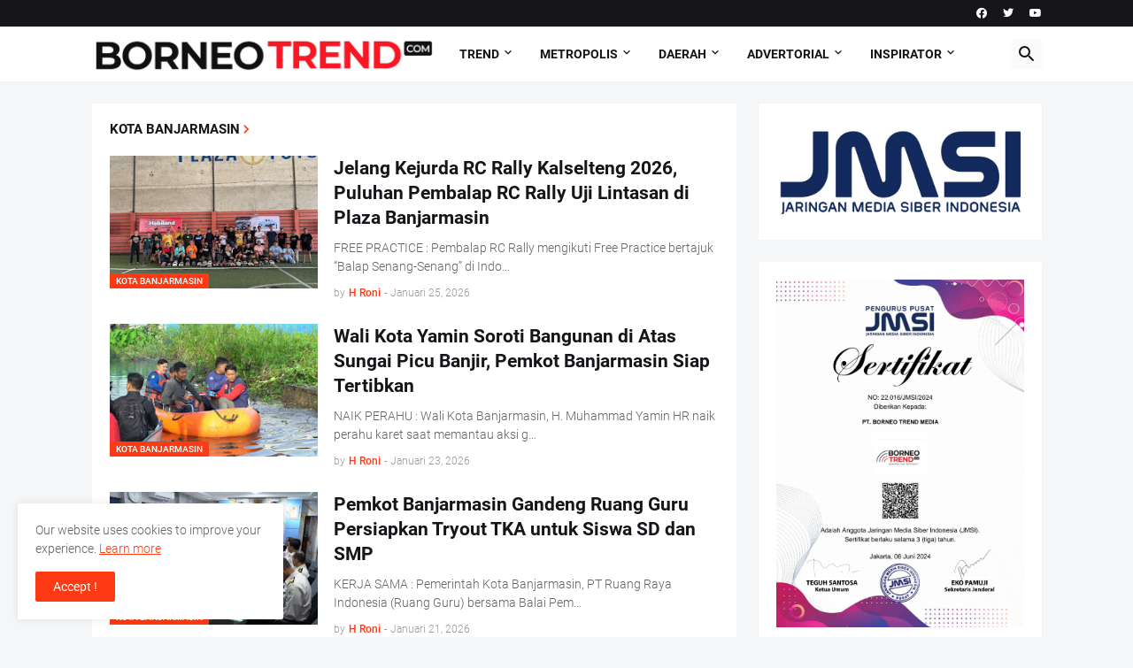

--- FILE ---
content_type: text/html; charset=UTF-8
request_url: https://www.borneotrend.com/search/label/Kota%20Banjarmasin
body_size: 52181
content:
<!DOCTYPE html>
<html class='ltr' dir='ltr' lang='id' xmlns='http://www.w3.org/1999/xhtml' xmlns:b='http://www.google.com/2005/gml/b' xmlns:data='http://www.google.com/2005/gml/data' xmlns:expr='http://www.google.com/2005/gml/expr'>
<head>
<meta content='1106013602853179' property='fb:pages'/>
<!-- Google tag (gtag.js) -->
<script async='async' src='https://www.googletagmanager.com/gtag/js?id=G-Z945JKVWH1'></script>
<script>
  window.dataLayer = window.dataLayer || [];
  function gtag(){dataLayer.push(arguments);}
  gtag('js', new Date());

  gtag('config', 'G-Z945JKVWH1');
</script>
<script async='async' crossorigin='anonymous' src='https://pagead2.googlesyndication.com/pagead/js/adsbygoogle.js?client=ca-pub-6453891689305638'></script>
<meta content='text/html; charset=UTF-8' http-equiv='Content-Type'/>
<meta content='width=device-width, initial-scale=1, minimum-scale=1, user-scalable=yes' name='viewport'/>
<title>Borneo Trend</title>
<link href='//fonts.gstatic.com' rel='dns-prefetch'/>
<link href='//dnjs.cloudflare.com' rel='dns-prefetch'/>
<link href='//1.bp.blogspot.com' rel='dns-prefetch'/>
<link href='//2.bp.blogspot.com' rel='dns-prefetch'/>
<link href='//3.bp.blogspot.com' rel='dns-prefetch'/>
<link href='//4.bp.blogspot.com' rel='dns-prefetch'/>
<link href='//www.blogger.com' rel='dns-prefetch'/>
<meta content='blogger' name='generator'/>
<link href='https://www.borneotrend.com/favicon.ico' rel='icon' type='image/x-icon'/>
<meta content='#fd3a13' name='theme-color'/>
<link href='https://www.borneotrend.com/search/label/Kota%20Banjarmasin' rel='canonical'/>
<meta content='' name='description'/>
<meta content='id' property='og:locale'/>
<meta content='object' property='og:type'/>
<meta content='Borneo Trend' property='og:title'/>
<meta content='https://www.borneotrend.com/search/label/Kota%20Banjarmasin' property='og:url'/>
<meta content='' property='og:description'/>
<meta content='Borneo Trend' property='og:site_name'/>
<meta content='https://blogger.googleusercontent.com/img/b/R29vZ2xl/AVvXsEjDAfGbRDK5ISF7gxxfqbQG1FpQe3LU7H4Net4hbldLe-fJK_Mu2SAqXY_eX9pi7EZIJ9YyWX910XqFDmVTB0x6UKzbP9q28oE9LXF8FWeBWmR2K-JX70MTFjBg_iN3ranKk7grLT8aULEQfMsUBMYE_Pb85VrsNKvy5jEjQWTPlaxaeQEef4eYtJETC5s/w1600/Rally.jpg' property='og:image'/>
<meta content='https://blogger.googleusercontent.com/img/b/R29vZ2xl/AVvXsEjDAfGbRDK5ISF7gxxfqbQG1FpQe3LU7H4Net4hbldLe-fJK_Mu2SAqXY_eX9pi7EZIJ9YyWX910XqFDmVTB0x6UKzbP9q28oE9LXF8FWeBWmR2K-JX70MTFjBg_iN3ranKk7grLT8aULEQfMsUBMYE_Pb85VrsNKvy5jEjQWTPlaxaeQEef4eYtJETC5s/w1600/Rally.jpg' property='twitter:image'/>
<meta content='summary_large_image' name='twitter:card'/>
<meta content='Borneo Trend' name='twitter:title'/>
<meta content='https://www.borneotrend.com/search/label/Kota%20Banjarmasin' name='twitter:domain'/>
<meta content='' name='twitter:description'/>
<link rel="alternate" type="application/atom+xml" title="Borneo Trend - Atom" href="https://www.borneotrend.com/feeds/posts/default" />
<link rel="alternate" type="application/rss+xml" title="Borneo Trend - RSS" href="https://www.borneotrend.com/feeds/posts/default?alt=rss" />
<link rel="service.post" type="application/atom+xml" title="Borneo Trend - Atom" href="https://www.blogger.com/feeds/4761920080020561888/posts/default" />
<link href='https://cdnjs.cloudflare.com/ajax/libs/font-awesome/5.15.4/css/fontawesome.min.css' rel='stylesheet'/>
<style id='page-skin-1' type='text/css'><!--
/*
-----------------------------------------------
Blogger Template Style
Name:         Magspot
Version:      1.7.0
Author:       Pro Blogger Templates
Author Url:   https://probloggertemplates.com/
-----------------------------------------------*/
/*-- Google Fonts --*/
@font-face{font-family:'Roboto';font-style:italic;font-weight:300;font-display:swap;src:url(https://fonts.gstatic.com/s/roboto/v27/KFOjCnqEu92Fr1Mu51TjASc3CsTKlA.woff2) format("woff2");unicode-range:U+0460-052F,U+1C80-1C88,U+20B4,U+2DE0-2DFF,U+A640-A69F,U+FE2E-FE2F}
@font-face{font-family:'Roboto';font-style:italic;font-weight:300;font-display:swap;src:url(https://fonts.gstatic.com/s/roboto/v27/KFOjCnqEu92Fr1Mu51TjASc-CsTKlA.woff2) format("woff2");unicode-range:U+0400-045F,U+0490-0491,U+04B0-04B1,U+2116}
@font-face{font-family:'Roboto';font-style:italic;font-weight:300;font-display:swap;src:url(https://fonts.gstatic.com/s/roboto/v27/KFOjCnqEu92Fr1Mu51TjASc2CsTKlA.woff2) format("woff2");unicode-range:U+1F00-1FFF}
@font-face{font-family:'Roboto';font-style:italic;font-weight:300;font-display:swap;src:url(https://fonts.gstatic.com/s/roboto/v27/KFOjCnqEu92Fr1Mu51TjASc5CsTKlA.woff2) format("woff2");unicode-range:U+0370-03FF}
@font-face{font-family:'Roboto';font-style:italic;font-weight:300;font-display:swap;src:url(https://fonts.gstatic.com/s/roboto/v27/KFOjCnqEu92Fr1Mu51TjASc1CsTKlA.woff2) format("woff2");unicode-range:U+0102-0103,U+0110-0111,U+0128-0129,U+0168-0169,U+01A0-01A1,U+01AF-01B0,U+1EA0-1EF9,U+20AB}
@font-face{font-family:'Roboto';font-style:italic;font-weight:300;font-display:swap;src:url(https://fonts.gstatic.com/s/roboto/v27/KFOjCnqEu92Fr1Mu51TjASc0CsTKlA.woff2) format("woff2");unicode-range:U+0100-024F,U+0259,U+1E00-1EFF,U+2020,U+20A0-20AB,U+20AD-20CF,U+2113,U+2C60-2C7F,U+A720-A7FF}
@font-face{font-family:'Roboto';font-style:italic;font-weight:300;font-display:swap;src:url(https://fonts.gstatic.com/s/roboto/v27/KFOjCnqEu92Fr1Mu51TjASc6CsQ.woff2) format("woff2");unicode-range:U+0000-00FF,U+0131,U+0152-0153,U+02BB-02BC,U+02C6,U+02DA,U+02DC,U+2000-206F,U+2074,U+20AC,U+2122,U+2191,U+2193,U+2212,U+2215,U+FEFF,U+FFFD}
@font-face{font-family:'Roboto';font-style:italic;font-weight:400;font-display:swap;src:url(https://fonts.gstatic.com/s/roboto/v27/KFOkCnqEu92Fr1Mu51xFIzIFKw.woff2) format("woff2");unicode-range:U+0460-052F,U+1C80-1C88,U+20B4,U+2DE0-2DFF,U+A640-A69F,U+FE2E-FE2F}
@font-face{font-family:'Roboto';font-style:italic;font-weight:400;font-display:swap;src:url(https://fonts.gstatic.com/s/roboto/v27/KFOkCnqEu92Fr1Mu51xMIzIFKw.woff2) format("woff2");unicode-range:U+0400-045F,U+0490-0491,U+04B0-04B1,U+2116}
@font-face{font-family:'Roboto';font-style:italic;font-weight:400;font-display:swap;src:url(https://fonts.gstatic.com/s/roboto/v27/KFOkCnqEu92Fr1Mu51xEIzIFKw.woff2) format("woff2");unicode-range:U+1F00-1FFF}
@font-face{font-family:'Roboto';font-style:italic;font-weight:400;font-display:swap;src:url(https://fonts.gstatic.com/s/roboto/v27/KFOkCnqEu92Fr1Mu51xLIzIFKw.woff2) format("woff2");unicode-range:U+0370-03FF}
@font-face{font-family:'Roboto';font-style:italic;font-weight:400;font-display:swap;src:url(https://fonts.gstatic.com/s/roboto/v27/KFOkCnqEu92Fr1Mu51xHIzIFKw.woff2) format("woff2");unicode-range:U+0102-0103,U+0110-0111,U+0128-0129,U+0168-0169,U+01A0-01A1,U+01AF-01B0,U+1EA0-1EF9,U+20AB}
@font-face{font-family:'Roboto';font-style:italic;font-weight:400;font-display:swap;src:url(https://fonts.gstatic.com/s/roboto/v27/KFOkCnqEu92Fr1Mu51xGIzIFKw.woff2) format("woff2");unicode-range:U+0100-024F,U+0259,U+1E00-1EFF,U+2020,U+20A0-20AB,U+20AD-20CF,U+2113,U+2C60-2C7F,U+A720-A7FF}
@font-face{font-family:'Roboto';font-style:italic;font-weight:400;font-display:swap;src:url(https://fonts.gstatic.com/s/roboto/v27/KFOkCnqEu92Fr1Mu51xIIzI.woff2) format("woff2");unicode-range:U+0000-00FF,U+0131,U+0152-0153,U+02BB-02BC,U+02C6,U+02DA,U+02DC,U+2000-206F,U+2074,U+20AC,U+2122,U+2191,U+2193,U+2212,U+2215,U+FEFF,U+FFFD}
@font-face{font-family:'Roboto';font-style:italic;font-weight:500;font-display:swap;src:url(https://fonts.gstatic.com/s/roboto/v27/KFOjCnqEu92Fr1Mu51S7ACc3CsTKlA.woff2) format("woff2");unicode-range:U+0460-052F,U+1C80-1C88,U+20B4,U+2DE0-2DFF,U+A640-A69F,U+FE2E-FE2F}
@font-face{font-family:'Roboto';font-style:italic;font-weight:500;font-display:swap;src:url(https://fonts.gstatic.com/s/roboto/v27/KFOjCnqEu92Fr1Mu51S7ACc-CsTKlA.woff2) format("woff2");unicode-range:U+0400-045F,U+0490-0491,U+04B0-04B1,U+2116}
@font-face{font-family:'Roboto';font-style:italic;font-weight:500;font-display:swap;src:url(https://fonts.gstatic.com/s/roboto/v27/KFOjCnqEu92Fr1Mu51S7ACc2CsTKlA.woff2) format("woff2");unicode-range:U+1F00-1FFF}
@font-face{font-family:'Roboto';font-style:italic;font-weight:500;font-display:swap;src:url(https://fonts.gstatic.com/s/roboto/v27/KFOjCnqEu92Fr1Mu51S7ACc5CsTKlA.woff2) format("woff2");unicode-range:U+0370-03FF}
@font-face{font-family:'Roboto';font-style:italic;font-weight:500;font-display:swap;src:url(https://fonts.gstatic.com/s/roboto/v27/KFOjCnqEu92Fr1Mu51S7ACc1CsTKlA.woff2) format("woff2");unicode-range:U+0102-0103,U+0110-0111,U+0128-0129,U+0168-0169,U+01A0-01A1,U+01AF-01B0,U+1EA0-1EF9,U+20AB}
@font-face{font-family:'Roboto';font-style:italic;font-weight:500;font-display:swap;src:url(https://fonts.gstatic.com/s/roboto/v27/KFOjCnqEu92Fr1Mu51S7ACc0CsTKlA.woff2) format("woff2");unicode-range:U+0100-024F,U+0259,U+1E00-1EFF,U+2020,U+20A0-20AB,U+20AD-20CF,U+2113,U+2C60-2C7F,U+A720-A7FF}
@font-face{font-family:'Roboto';font-style:italic;font-weight:500;font-display:swap;src:url(https://fonts.gstatic.com/s/roboto/v27/KFOjCnqEu92Fr1Mu51S7ACc6CsQ.woff2) format("woff2");unicode-range:U+0000-00FF,U+0131,U+0152-0153,U+02BB-02BC,U+02C6,U+02DA,U+02DC,U+2000-206F,U+2074,U+20AC,U+2122,U+2191,U+2193,U+2212,U+2215,U+FEFF,U+FFFD}
@font-face{font-family:'Roboto';font-style:italic;font-weight:700;font-display:swap;src:url(https://fonts.gstatic.com/s/roboto/v27/KFOjCnqEu92Fr1Mu51TzBic3CsTKlA.woff2) format("woff2");unicode-range:U+0460-052F,U+1C80-1C88,U+20B4,U+2DE0-2DFF,U+A640-A69F,U+FE2E-FE2F}
@font-face{font-family:'Roboto';font-style:italic;font-weight:700;font-display:swap;src:url(https://fonts.gstatic.com/s/roboto/v27/KFOjCnqEu92Fr1Mu51TzBic-CsTKlA.woff2) format("woff2");unicode-range:U+0400-045F,U+0490-0491,U+04B0-04B1,U+2116}
@font-face{font-family:'Roboto';font-style:italic;font-weight:700;font-display:swap;src:url(https://fonts.gstatic.com/s/roboto/v27/KFOjCnqEu92Fr1Mu51TzBic2CsTKlA.woff2) format("woff2");unicode-range:U+1F00-1FFF}
@font-face{font-family:'Roboto';font-style:italic;font-weight:700;font-display:swap;src:url(https://fonts.gstatic.com/s/roboto/v27/KFOjCnqEu92Fr1Mu51TzBic5CsTKlA.woff2) format("woff2");unicode-range:U+0370-03FF}
@font-face{font-family:'Roboto';font-style:italic;font-weight:700;font-display:swap;src:url(https://fonts.gstatic.com/s/roboto/v27/KFOjCnqEu92Fr1Mu51TzBic1CsTKlA.woff2) format("woff2");unicode-range:U+0102-0103,U+0110-0111,U+0128-0129,U+0168-0169,U+01A0-01A1,U+01AF-01B0,U+1EA0-1EF9,U+20AB}
@font-face{font-family:'Roboto';font-style:italic;font-weight:700;font-display:swap;src:url(https://fonts.gstatic.com/s/roboto/v27/KFOjCnqEu92Fr1Mu51TzBic0CsTKlA.woff2) format("woff2");unicode-range:U+0100-024F,U+0259,U+1E00-1EFF,U+2020,U+20A0-20AB,U+20AD-20CF,U+2113,U+2C60-2C7F,U+A720-A7FF}
@font-face{font-family:'Roboto';font-style:italic;font-weight:700;font-display:swap;src:url(https://fonts.gstatic.com/s/roboto/v27/KFOjCnqEu92Fr1Mu51TzBic6CsQ.woff2) format("woff2");unicode-range:U+0000-00FF,U+0131,U+0152-0153,U+02BB-02BC,U+02C6,U+02DA,U+02DC,U+2000-206F,U+2074,U+20AC,U+2122,U+2191,U+2193,U+2212,U+2215,U+FEFF,U+FFFD}
@font-face{font-family:'Roboto';font-style:normal;font-weight:300;font-display:swap;src:url(https://fonts.gstatic.com/s/roboto/v27/KFOlCnqEu92Fr1MmSU5fCRc4EsA.woff2) format("woff2");unicode-range:U+0460-052F,U+1C80-1C88,U+20B4,U+2DE0-2DFF,U+A640-A69F,U+FE2E-FE2F}
@font-face{font-family:'Roboto';font-style:normal;font-weight:300;font-display:swap;src:url(https://fonts.gstatic.com/s/roboto/v27/KFOlCnqEu92Fr1MmSU5fABc4EsA.woff2) format("woff2");unicode-range:U+0400-045F,U+0490-0491,U+04B0-04B1,U+2116}
@font-face{font-family:'Roboto';font-style:normal;font-weight:300;font-display:swap;src:url(https://fonts.gstatic.com/s/roboto/v27/KFOlCnqEu92Fr1MmSU5fCBc4EsA.woff2) format("woff2");unicode-range:U+1F00-1FFF}
@font-face{font-family:'Roboto';font-style:normal;font-weight:300;font-display:swap;src:url(https://fonts.gstatic.com/s/roboto/v27/KFOlCnqEu92Fr1MmSU5fBxc4EsA.woff2) format("woff2");unicode-range:U+0370-03FF}
@font-face{font-family:'Roboto';font-style:normal;font-weight:300;font-display:swap;src:url(https://fonts.gstatic.com/s/roboto/v27/KFOlCnqEu92Fr1MmSU5fCxc4EsA.woff2) format("woff2");unicode-range:U+0102-0103,U+0110-0111,U+0128-0129,U+0168-0169,U+01A0-01A1,U+01AF-01B0,U+1EA0-1EF9,U+20AB}
@font-face{font-family:'Roboto';font-style:normal;font-weight:300;font-display:swap;src:url(https://fonts.gstatic.com/s/roboto/v27/KFOlCnqEu92Fr1MmSU5fChc4EsA.woff2) format("woff2");unicode-range:U+0100-024F,U+0259,U+1E00-1EFF,U+2020,U+20A0-20AB,U+20AD-20CF,U+2113,U+2C60-2C7F,U+A720-A7FF}
@font-face{font-family:'Roboto';font-style:normal;font-weight:300;font-display:swap;src:url(https://fonts.gstatic.com/s/roboto/v27/KFOlCnqEu92Fr1MmSU5fBBc4.woff2) format("woff2");unicode-range:U+0000-00FF,U+0131,U+0152-0153,U+02BB-02BC,U+02C6,U+02DA,U+02DC,U+2000-206F,U+2074,U+20AC,U+2122,U+2191,U+2193,U+2212,U+2215,U+FEFF,U+FFFD}
@font-face{font-family:'Roboto';font-style:normal;font-weight:400;font-display:swap;src:url(https://fonts.gstatic.com/s/roboto/v27/KFOmCnqEu92Fr1Mu72xKOzY.woff2) format("woff2");unicode-range:U+0460-052F,U+1C80-1C88,U+20B4,U+2DE0-2DFF,U+A640-A69F,U+FE2E-FE2F}
@font-face{font-family:'Roboto';font-style:normal;font-weight:400;font-display:swap;src:url(https://fonts.gstatic.com/s/roboto/v27/KFOmCnqEu92Fr1Mu5mxKOzY.woff2) format("woff2");unicode-range:U+0400-045F,U+0490-0491,U+04B0-04B1,U+2116}
@font-face{font-family:'Roboto';font-style:normal;font-weight:400;font-display:swap;src:url(https://fonts.gstatic.com/s/roboto/v27/KFOmCnqEu92Fr1Mu7mxKOzY.woff2) format("woff2");unicode-range:U+1F00-1FFF}
@font-face{font-family:'Roboto';font-style:normal;font-weight:400;font-display:swap;src:url(https://fonts.gstatic.com/s/roboto/v27/KFOmCnqEu92Fr1Mu4WxKOzY.woff2) format("woff2");unicode-range:U+0370-03FF}
@font-face{font-family:'Roboto';font-style:normal;font-weight:400;font-display:swap;src:url(https://fonts.gstatic.com/s/roboto/v27/KFOmCnqEu92Fr1Mu7WxKOzY.woff2) format("woff2");unicode-range:U+0102-0103,U+0110-0111,U+0128-0129,U+0168-0169,U+01A0-01A1,U+01AF-01B0,U+1EA0-1EF9,U+20AB}
@font-face{font-family:'Roboto';font-style:normal;font-weight:400;font-display:swap;src:url(https://fonts.gstatic.com/s/roboto/v27/KFOmCnqEu92Fr1Mu7GxKOzY.woff2) format("woff2");unicode-range:U+0100-024F,U+0259,U+1E00-1EFF,U+2020,U+20A0-20AB,U+20AD-20CF,U+2113,U+2C60-2C7F,U+A720-A7FF}
@font-face{font-family:'Roboto';font-style:normal;font-weight:400;font-display:swap;src:url(https://fonts.gstatic.com/s/roboto/v27/KFOmCnqEu92Fr1Mu4mxK.woff2) format("woff2");unicode-range:U+0000-00FF,U+0131,U+0152-0153,U+02BB-02BC,U+02C6,U+02DA,U+02DC,U+2000-206F,U+2074,U+20AC,U+2122,U+2191,U+2193,U+2212,U+2215,U+FEFF,U+FFFD}
@font-face{font-family:'Roboto';font-style:normal;font-weight:500;font-display:swap;src:url(https://fonts.gstatic.com/s/roboto/v27/KFOlCnqEu92Fr1MmEU9fCRc4EsA.woff2) format("woff2");unicode-range:U+0460-052F,U+1C80-1C88,U+20B4,U+2DE0-2DFF,U+A640-A69F,U+FE2E-FE2F}
@font-face{font-family:'Roboto';font-style:normal;font-weight:500;font-display:swap;src:url(https://fonts.gstatic.com/s/roboto/v27/KFOlCnqEu92Fr1MmEU9fABc4EsA.woff2) format("woff2");unicode-range:U+0400-045F,U+0490-0491,U+04B0-04B1,U+2116}
@font-face{font-family:'Roboto';font-style:normal;font-weight:500;font-display:swap;src:url(https://fonts.gstatic.com/s/roboto/v27/KFOlCnqEu92Fr1MmEU9fCBc4EsA.woff2) format("woff2");unicode-range:U+1F00-1FFF}
@font-face{font-family:'Roboto';font-style:normal;font-weight:500;font-display:swap;src:url(https://fonts.gstatic.com/s/roboto/v27/KFOlCnqEu92Fr1MmEU9fBxc4EsA.woff2) format("woff2");unicode-range:U+0370-03FF}
@font-face{font-family:'Roboto';font-style:normal;font-weight:500;font-display:swap;src:url(https://fonts.gstatic.com/s/roboto/v27/KFOlCnqEu92Fr1MmEU9fCxc4EsA.woff2) format("woff2");unicode-range:U+0102-0103,U+0110-0111,U+0128-0129,U+0168-0169,U+01A0-01A1,U+01AF-01B0,U+1EA0-1EF9,U+20AB}
@font-face{font-family:'Roboto';font-style:normal;font-weight:500;font-display:swap;src:url(https://fonts.gstatic.com/s/roboto/v27/KFOlCnqEu92Fr1MmEU9fChc4EsA.woff2) format("woff2");unicode-range:U+0100-024F,U+0259,U+1E00-1EFF,U+2020,U+20A0-20AB,U+20AD-20CF,U+2113,U+2C60-2C7F,U+A720-A7FF}
@font-face{font-family:'Roboto';font-style:normal;font-weight:500;font-display:swap;src:url(https://fonts.gstatic.com/s/roboto/v27/KFOlCnqEu92Fr1MmEU9fBBc4.woff2) format("woff2");unicode-range:U+0000-00FF,U+0131,U+0152-0153,U+02BB-02BC,U+02C6,U+02DA,U+02DC,U+2000-206F,U+2074,U+20AC,U+2122,U+2191,U+2193,U+2212,U+2215,U+FEFF,U+FFFD}
@font-face{font-family:'Roboto';font-style:normal;font-weight:700;font-display:swap;src:url(https://fonts.gstatic.com/s/roboto/v27/KFOlCnqEu92Fr1MmWUlfCRc4EsA.woff2) format("woff2");unicode-range:U+0460-052F,U+1C80-1C88,U+20B4,U+2DE0-2DFF,U+A640-A69F,U+FE2E-FE2F}
@font-face{font-family:'Roboto';font-style:normal;font-weight:700;font-display:swap;src:url(https://fonts.gstatic.com/s/roboto/v27/KFOlCnqEu92Fr1MmWUlfABc4EsA.woff2) format("woff2");unicode-range:U+0400-045F,U+0490-0491,U+04B0-04B1,U+2116}
@font-face{font-family:'Roboto';font-style:normal;font-weight:700;font-display:swap;src:url(https://fonts.gstatic.com/s/roboto/v27/KFOlCnqEu92Fr1MmWUlfCBc4EsA.woff2) format("woff2");unicode-range:U+1F00-1FFF}
@font-face{font-family:'Roboto';font-style:normal;font-weight:700;font-display:swap;src:url(https://fonts.gstatic.com/s/roboto/v27/KFOlCnqEu92Fr1MmWUlfBxc4EsA.woff2) format("woff2");unicode-range:U+0370-03FF}
@font-face{font-family:'Roboto';font-style:normal;font-weight:700;font-display:swap;src:url(https://fonts.gstatic.com/s/roboto/v27/KFOlCnqEu92Fr1MmWUlfCxc4EsA.woff2) format("woff2");unicode-range:U+0102-0103,U+0110-0111,U+0128-0129,U+0168-0169,U+01A0-01A1,U+01AF-01B0,U+1EA0-1EF9,U+20AB}
@font-face{font-family:'Roboto';font-style:normal;font-weight:700;font-display:swap;src:url(https://fonts.gstatic.com/s/roboto/v27/KFOlCnqEu92Fr1MmWUlfChc4EsA.woff2) format("woff2");unicode-range:U+0100-024F,U+0259,U+1E00-1EFF,U+2020,U+20A0-20AB,U+20AD-20CF,U+2113,U+2C60-2C7F,U+A720-A7FF}
@font-face{font-family:'Roboto';font-style:normal;font-weight:700;font-display:swap;src:url(https://fonts.gstatic.com/s/roboto/v27/KFOlCnqEu92Fr1MmWUlfBBc4.woff2) format("woff2");unicode-range:U+0000-00FF,U+0131,U+0152-0153,U+02BB-02BC,U+02C6,U+02DA,U+02DC,U+2000-206F,U+2074,U+20AC,U+2122,U+2191,U+2193,U+2212,U+2215,U+FEFF,U+FFFD}
/*-- Material Icons Font --*/
@font-face{font-family:"Material Icons Round";font-display:swap;font-style:normal;font-weight:400;src:url(https://fonts.gstatic.com/s/materialiconsround/v65/LDItaoyNOAY6Uewc665JcIzCKsKc_M9flwmP.woff2) format("woff2")}.mir{font-family:"Material Icons Round";font-weight:400;font-style:normal;font-size:24px;line-height:1;letter-spacing:normal;text-transform:none;display:inline-block;white-space:nowrap;word-wrap:normal;direction:ltr;-webkit-font-feature-settings:liga;-webkit-font-smoothing:antialiased}@font-face{font-family:"PBT Icons";font-display:block;font-style:normal;font-weight:400;src:url(https://fonts.gstatic.com/s/materialiconsround/v65/LDItaoyNOAY6Uewc665JcIzCKsKc_M9flwmP.woff2) format("woff2")}
/*-- Font Awesome 5 Brands 5.15.4 --*/
@font-face{font-family:"Font Awesome 5 Brands";font-display:swap;font-style:normal;font-weight:400;src:url(https://cdnjs.cloudflare.com/ajax/libs/font-awesome/5.15.4/webfonts/fa-brands-400.eot);src:url(https://cdnjs.cloudflare.com/ajax/libs/font-awesome/5.15.4/webfonts/fa-brands-400.eot?#iefix) format("embedded-opentype"),url(https://cdnjs.cloudflare.com/ajax/libs/font-awesome/5.15.4/webfonts/fa-brands-400.woff2) format("woff2"),url(https://cdnjs.cloudflare.com/ajax/libs/font-awesome/5.15.4/webfonts/fa-brands-400.woff) format("woff"),url(https://cdnjs.cloudflare.com/ajax/libs/font-awesome/5.15.4/webfonts/fa-brands-400.ttf) format("truetype"),url(https://cdnjs.cloudflare.com/ajax/libs/font-awesome/5.15.4/webfonts/fa-brands-400.svg#fontawesome) format("svg")}.fab{font-family:"Font Awesome 5 Brands";font-weight:400}
/*-- CSS Variables --*/
:root{
--body-font:'Roboto', Arial, sans-serif;
--menu-font:'Roboto', Arial, sans-serif;
--title-font:'Roboto', Arial, sans-serif;
--text-font:'Roboto', Arial, sans-serif;
--body-bg-color:#f5f6f7;
--body-bg:#f5f6f7 none repeat fixed top left;
--outer-bg:#f5f6f7;
--main-color:#fd3a13;
--title-color:#16161a;
--title-hover-color:#fd3a13;
--meta-color:#97979d;
--text-color:#626262;
--tag-bg:#fd3a13;
--tag-color:#ffffff;
--topbar-bg:#16161a;
--topbar-color:#ffffff;
--topbar-hover-color:#fd3a13;
--header-bg:#ffffff;
--header-color:#16161a;
--header-hover-color:#fd3a13;
--submenu-bg:#ffffff;
--submenu-color:#16161a;
--submenu-hover-color:#fd3a13;
--mega-bg:#ffffff;
--mega-color:#16161a;
--mega-hover-color:#fd3a13;
--mega-meta-color:#97979d;
--mobilemenu-bg:#ffffff;
--mobilemenu-color:#16161a;
--mobilemenu-hover-color:#fd3a13;
--ticker-title-color:#fd3a13;
--ticker-color:#16161a;
--ticker-hover-color:#fd3a13;
--widget-bg:#ffffff;
--widget-title-color:#16161a;
--widget-dash-color:#fd3a13;
--video-widget-bg:#16161a;
--video-widget-color:#ffffff;
--video-widget-hover-color:#fd3a13;
--video-widget-meta-color:#AAAAAA;
--footer-bg:#16161a;
--footer-color:#ffffff;
--footer-hover-color:#fd3a13;
--footer-meta-color:#AAAAAA;
--footer-text-color:#AAAAAA;
--footerbar-bg:#09090a;
--footerbar-color:#ffffff;
--footerbar-hover-color:#fd3a13;
--cookie-bg:#ffffff;
--cookie-color:#626262;
--button-bg:#fd3a13;
--button-color:#ffffff;
--button-hover-bg:#e33411;
--button-hover-color:#ffffff;
--light-weight:400;
--title-weight: 700;
--gray-bg:rgba(155,155,155,0.05);
--border-color:rgba(155,155,155,0.1);
--radius:2px;
--widget-shadow: 0 0 5px rgba(0,0,0,0.01);
--avatar-shadow:0px 1px 4px rgba(0,0,0,0.05);
}
html.is-dark{
--body-bg-color:#27272b;
--body-bg:#f5f6f7 none repeat fixed top left;
--outer-bg:#16161a;
--title-color:#f8f8fb;
--title-hover-color:#fd3a13;
--meta-color:#aaa;
--text-color:#c5c5c8;
--tag-bg:#fd3a13;
--tag-color:#ffffff;
--topbar-bg:#16161a;
--topbar-color:#f8f8fb;
--topbar-hover-color:#fd3a13;
--header-bg:#202024;
--header-color:#f8f8fb;
--header-hover-color:#fd3a13;
--submenu-bg:#252529;
--submenu-color:#f8f8fb;
--submenu-hover-color:#fd3a13;
--mega-bg:#252529;
--mega-color:#f8f8fb;
--mega-hover-color:#fd3a13;
--mega-meta-color:#aaa;
--mobilemenu-bg:#16161a;
--mobilemenu-color:#f8f8fb;
--mobilemenu-hover-color:#fd3a13;
--ticker-title-color:#fd3a13;
--ticker-color:#f8f8fb;
--ticker-hover-color:#fd3a13;
--widget-bg:#202024;
--widget-title-color:#f8f8fb;
--widget-dash-color:#fd3a13;
--footer-bg:#202024;
--footer-color:#f8f8fb;
--footer-hover-color:#fd3a13;
--footer-meta-color:#aaa;
--footer-text-color:#c5c5c8;
--footerbar-bg:#16161a;
--footerbar-color:#f8f8fb;
--footerbar-hover-color:#fd3a13;
--cookie-bg:#202024;
--cookie-color:#c5c5c8;
--button-bg:#fd3a13;
--button-color:#fff;
--button-hover-bg:#e33411;
--button-hover-color:#ffffff;
--gray-bg:rgba(255,255,255,0.03);
--border-color:rgba(255,255,255,0.05);
}
html.rtl{
--body-font:'Cairo',Arial,sans-serif;
--menu-font:'Cairo',Arial,sans-serif;
--title-font:'Cairo',Arial,sans-serif;
--text-font:'Cairo',Arial,sans-serif;
}
/*-- Reset CSS --*/
html,body,a,abbr,acronym,address,applet,b,big,blockquote,caption,center,cite,code,dd,del,dfn,div,dl,dt,em,fieldset,font,form,input,button,h1,h2,h3,h4,h5,h6,i,iframe,img,ins,kbd,label,legend,li,object,p,pre,q,s,samp,small,span,strike,strong,sub,sup,table,tbody,td,tfoot,th,thead,tr,tt,u,ul,var{padding:0;margin:0;border:0;outline:none;vertical-align:baseline;background:0 0;text-decoration:none}dl,ul{list-style-position:inside;list-style:none}ul li{list-style:none}caption{text-align:center}img{border:none;position:relative}a,a:visited{text-decoration:none}.clearfix{clear:both}.section,.widget,.widget ul{margin:0;padding:0}a{color:var(--main-color)}a img{border:0}abbr{text-decoration:none}.separator a{text-decoration:none!important;clear:none!important;float:none!important;margin-left:0!important;margin-right:0!important}#Navbar1,#navbar-iframe,.widget-item-control,a.quickedit,.home-link,.feed-links{display:none!important}.center{display:table;margin:0 auto;position:relative}.widget > h2,.widget > h3{display:none}.widget iframe,.widget img{max-width:100%}button,input,select,textarea{background:transparent;font-family:var(--body-font);-webkit-appearance:none;-moz-appearance:none;appearance:none;outline:none;border-radius:0}button{cursor:pointer}input[type="search"]::-webkit-search-cancel-button{-webkit-appearance:none}
/*-- Main CSS --*/
*{box-sizing:border-box}
html{position:relative;word-break:break-word;word-wrap:break-word;text-rendering:optimizeLegibility;-webkit-font-smoothing:antialiased;-webkit-text-size-adjust:100%}
body{position:relative;background:var(--body-bg);background-color:var(--body-bg-color);font-family:var(--body-font);font-size:14px;color:var(--text-color);font-weight:400;font-style:normal;line-height:1.4em}
.rtl{direction:rtl}
.is-roboto{--light-weight:300}
.rtl .is-roboto{--light-weight:400}
h1,h2,h3,h4,h5,h6{font-family:var(--title-font);font-weight:700}
a,input,button{transition:all .0s ease}
#outer-wrapper{position:relative;overflow:hidden;width:100%;max-width:100%;background-color:var(--outer-bg);margin:0 auto;padding:0}
.is-boxed #outer-wrapper{width:1123px;max-width:100%;box-shadow:0 0 20px rgba(0,0,0,0.05)}
.is-dark .is-boxed #outer-wrapper{box-shadow:0 0 20px rgba(0,0,0,0.2)}
.container{position:relative}
.row-x1{width:1073px;max-width:100%}
.row-x2{width:100%}
.flex-c{display:flex;justify-content:center}
.flex-col{display:flex;flex-direction:column}
.flex-sb{display:flex;justify-content:space-between}
#content-wrapper{float:left;width:100%;overflow:hidden;padding:25px 0}
.is-left #content-wrapper > .container,.rtl .is-right #content-wrapper > .container{flex-direction:row-reverse}
.rtl .is-left #content-wrapper > .container{flex-direction:row}
.theiaStickySidebar:after,.theiaStickySidebar:before{content:'';display:table;clear:both}
#main-wrapper{position:relative;width:calc(100% - 345px)}
.no-sidebar #main-wrapper{width:100%}
#sidebar-wrapper{position:relative;width:320px}
.no-sidebar #sidebar-wrapper{display:none}
.entry-image-wrap,.author-avatar-wrap,.comments .avatar-image-container{display:block;position:relative;overflow:hidden;background-color:var(--gray-bg);z-index:5;color:transparent}
.entry-image,.author-avatar{display:block;position:relative;width:100%;height:100%;background-size:cover;background-position:center center;background-repeat:no-repeat;z-index:1;transform-origin:center;opacity:0;transition:opacity .35s ease,transform .35s ease}
.entry-image.pbt-lazy,.author-avatar.pbt-lazy{opacity:1}
.entry-image-wrap:hover .entry-image,.cs:hover .entry-image-wrap .entry-image{transform:scale(1.05)}
.is-video:after{display:flex;position:absolute;content:'\e037';top:50%;right:50%;width:34px;height:34px;background-color:rgba(0,0,0,0.5);font-family:'Material Icons Round';font-size:25px;color:#fff;font-weight:400;align-items:center;justify-content:center;z-index:5;transform:translate(50%,-50%);box-sizing:border-box;padding:0 0 0 1px;border-radius:50%;box-shadow:0 1px 3px 0 rgba(0,0,0,0.1)}
.sz-1.is-video:after{transform:translate(50%,-50%) scale(.7)}
.sz-2.is-video:after{transform:translate(50%,-50%) scale(.85)}
.is-video:hover:after,.cs:hover .is-video:after{background-color:var(--main-color)}
.cs .is-video:after{top:15px;right:15px;transform:translate(0)}
.rtl .cs .is-video:after{left:15px;right:unset}
.entry-header{display:flex;flex-direction:column}
.entry-category{display:flex;align-items:center;height:17px;background-color:var(--tag-bg);font-size:10px;color:var(--tag-color);font-weight:500;text-transform:uppercase;line-height:0;padding:1px 7px 0;border-radius:var(--radius)}
.entry-image-wrap .entry-category{position:absolute;left:0;bottom:0;z-index:2;border-radius:0 var(--radius) 0 0}
.rtl .entry-image-wrap .entry-category{left:unset;right:0;border-radius:var(--radius) 0 0 0}
.entry-title{color:var(--title-color);font-weight:var(--title-weight);line-height:1.35em}
.entry-title a{display:block;color:var(--title-color)}
.entry-title a:hover{color:var(--title-hover-color)}
.entry-meta{display:flex;font-size:12px;color:var(--meta-color);font-weight:var(--light-weight);margin:4px 0 0}
.entry-meta .mi{display:flex}
.entry-meta .mi,.entry-meta .sp{margin:0 4px 0 0}
.rtl .entry-meta .mi,.rtl .entry-meta .sp{margin:0 0 0 4px}
.entry-meta .author-name{color:var(--main-color);font-weight:500}
.excerpt{font-family:var(--text-font);line-height:1.5em;font-weight:var(--light-weight)}
.cs .entry-inner{display:block;position:relative;width:100%;height:100%;overflow:hidden}
.before-mask:before{content:'';position:absolute;left:0;right:0;bottom:0;height:80%;background-image:linear-gradient(to bottom,rgba(0,0,0,0) 25%,rgba(0,0,0,0.5));-webkit-backface-visibility:hidden;backface-visibility:hidden;z-index:2;opacity:1;margin:0;transition:opacity .25s ease}
.entry-info{position:absolute;left:0;bottom:0;width:100%;background:linear-gradient(to bottom,rgba(0,0,0,0),rgba(0,0,0,0.65));overflow:hidden;z-index:10;padding:15px}
.entry-info .entry-title{color:#fff;text-shadow:0 1px 2px rgba(0,0,0,0.2)}
.entry-info .entry-meta{color:#c5c5ca;text-shadow:0 1px 2px rgba(0,0,0,0.1)}
.entry-info .entry-meta .author-name{color:#d5d5da}
.entry-info .entry-category{width:-moz-fit-content;width:fit-content;margin:0 0 10px}
.btn{position:relative;border-radius:var(--radius)}
.error-msg{display:flex;align-items:center;font-size:14px;color:var(--meta-color);padding:20px 0;font-weight:400}
.loader{position:relative;width:100%;height:100%;overflow:hidden;display:flex;align-items:center;justify-content:center;margin:0}
.loader:after{content:'';display:block;width:30px;height:30px;box-sizing:border-box;margin:0;border:2px solid var(--main-color);border-right-color:var(--border-color);border-radius:100%;animation:spinner .65s infinite linear;transform-origin:center}
@keyframes spinner{0%{-webkit-transform:rotate(0deg);transform:rotate(0deg)}to{-webkit-transform:rotate(1turn);transform:rotate(1turn)}}
.social a:before{display:block;font-family:'Font Awesome 5 Brands';font-style:normal;font-weight:400}
.social .rss a:before,.social .share a:before,.social .email a:before,.social .external-link a:before{content:'\e0e5';font-family:'Material Icons Round'}
.social .share a:before{content:'\e80d'}
.social .email a:before{content:'\e0be'}
.social .external-link a:before{content:'\e89e'}
.sb-a .google a,.sb-h .google a:hover{background-color:#1a73e8}
.sb-a .blogger a,.sb-h .blogger a:hover{background-color:#ff5722}
.sb-a .apple a,.sb-h .apple a:hover{background-color:#333}
.sb-a .amazon a,.sb-h .amazon a:hover{background-color:#fe9800}
.sb-a .microsoft a,.sb-h .microsoft a:hover{background-color:#0067B8}
.sb-a .facebook a,.sb-a .facebook-f a,.sb-h .facebook a:hover,.sb-h .facebook-f a:hover{background-color:#3b5999}
.sb-a .twitter a,.sb-h .twitter a:hover{background-color:#00acee}
.sb-a .youtube a,.sb-h .youtube a:hover{background-color:#f50000}
.sb-a .instagram a,.sb-h .instagram a:hover{background:linear-gradient(15deg,#ffb13d,#dd277b,#4d5ed4)}
.sb-a .pinterest a,.sb-a .pinterest-p a,.sb-h .pinterest a:hover,.sb-h .pinterest-p a:hover{background-color:#ca2127}
.sb-a .dribbble a,.sb-h .dribbble a:hover{background-color:#ea4c89}
.sb-a .linkedin a,.sb-h .linkedin a:hover{background-color:#0077b5}
.sb-a .tumblr a,.sb-h .tumblr a:hover{background-color:#365069}
.sb-a .twitch a,.sb-h .twitch a:hover{background-color:#6441a5}
.sb-a .rss a,.sb-h .rss a:hover{background-color:#ffc200}
.sb-a .skype a,.sb-h .skype a:hover{background-color:#00aff0}
.sb-a .stumbleupon a,.sb-h .stumbleupon a:hover{background-color:#eb4823}
.sb-a .vk a,.sb-h .vk a:hover{background-color:#4a76a8}
.sb-a .stack-overflow a,.sb-h .stack-overflow a:hover{background-color:#f48024}
.sb-a .github a,.sb-h .github a:hover{background-color:#24292e}
.sb-a .soundcloud a,.sb-h .soundcloud a:hover{background:linear-gradient(#ff7400,#ff3400)}
.sb-a .behance a,.sb-h .behance a:hover{background-color:#191919}
.sb-a .digg a,.sb-h .digg a:hover{background-color:#1b1a19}
.sb-a .delicious a,.sb-h .delicious a:hover{background-color:#0076e8}
.sb-a .codepen a,.sb-h .codepen a:hover{background-color:#000}
.sb-a .flipboard a,.sb-h .flipboard a:hover{background-color:#f52828}
.sb-a .reddit a,.sb-h .reddit a:hover{background-color:#ff4500}
.sb-a .whatsapp a,.sb-h .whatsapp a:hover{background-color:#3fbb50}
.sb-a .messenger a,.sb-h .messenger a:hover{background-color:#0084ff}
.sb-a .snapchat a,.sb-h .snapchat a:hover{background-color:#ffe700}
.sb-a .telegram a,.sb-h .telegram a:hover{background-color:#179cde}
.sb-a .steam a,.sb-h .steam a:hover{background:linear-gradient(5deg,#0d89bc,#112c5b,#0d1c47)}
.sb-a .discord a,.sb-h .discord a:hover{background-color:#7289da}
.sb-a .quora a,.sb-h .quora a:hover{background-color:#b92b27}
.sb-a .tiktok a,.sb-h .tiktok a:hover{background-color:#fe2c55}
.sb-a .share a,.sb-h .share a:hover{background-color:var(--meta-color)}
.sb-a .email a,.sb-h .email a:hover{background-color:#888}
.sb-a .external-link a,.sb-h .external-link a:hover{background-color:var(--title-color)}
.sc-a .blogger a,.sc-h .blogger a:hover{color:#1a73e8}
.sc-a .blogger a,.sc-h .blogger a:hover{color:#ff5722}
.sc-a .apple a,.sc-h .apple a:hover{color:#333}
.sc-a .amazon a,.sc-h .amazon a:hover{color:#fe9800}
.sc-a .microsoft a,.sc-h .microsoft a:hover{color:#0067B8}
.sc-a .facebook a,.sc-a .facebook-f a,.sc-h .facebook a:hover,.sc-h .facebook-f a:hover{color:#3b5999}
.sc-a .twitter a,.sc-h .twitter a:hover{color:#00acee}
.sc-a .youtube a,.sc-h .youtube a:hover{color:#f50000}
.sc-a .instagram a,.sc-h .instagram a:hover{color:#dd277b}
.sc-a .pinterest a,.sc-a .pinterest-p a,.sc-h .pinterest a:hover,.sc-h .pinterest-p a:hover{color:#ca2127}
.sc-a .dribbble a,.sc-h .dribbble a:hover{color:#ea4c89}
.sc-a .linkedin a,.sc-h .linkedin a:hover{color:#0077b5}
.sc-a .tumblr a,.sc-h .tumblr a:hover{color:#365069}
.sc-a .twitch a,.sc-h .twitch a:hover{color:#6441a5}
.sc-a .rss a,.sc-h .rss a:hover{color:#ffc200}
.sc-a .skype a,.sc-h .skype a:hover{color:#00aff0}
.sc-a .stumbleupon a,.sc-h .stumbleupon a:hover{color:#eb4823}
.sc-a .vk a,.sc-h .vk a:hover{color:#4a76a8}
.sc-a .stack-overflow a,.sc-h .stack-overflow a:hover{color:#f48024}
.sc-a .github a,.sc-h .github a:hover{color:#24292e}
.sc-a .soundcloud a,.sc-h .soundcloud a:hover{color:#ff7400}
.sc-a .behance a,.sc-h .behance a:hover{color:#191919}
.sc-a .digg a,.sc-h .digg a:hover{color:#1b1a19}
.sc-a .delicious a,.sc-h .delicious a:hover{color:#0076e8}
.sc-a .codepen a,.sc-h .codepen a:hover{color:#000}
.sc-a .flipboard a,.sc-h .flipboard a:hover{color:#f52828}
.sc-a .reddit a,.sc-h .reddit a:hover{color:#ff4500}
.sc-a .whatsapp a,.sc-h .whatsapp a:hover{color:#3fbb50}
.sc-a .messenger a,.sc-h .messenger a:hover{color:#0084ff}
.sc-a .snapchat a,.sc-h .snapchat a:hover{color:#ffe700}
.sc-a .telegram a,.sc-h .telegram a:hover{color:#179cde}
.sc-a .steam a,.sc-h .steam a:hover{color:#112c5b}
.sc-a .discord a,.sc-h .discord a:hover{color:#7289da}
.sc-a .quora a,.sc-h .quora a:hover{color:#b92b27}
.sc-a .tiktok a,.sc-h .tiktok a:hover{color:#fe2c55}
.sc-a .share a,.sc-h .share a:hover{color:var(--meta-color)}
.sc-a .email a,.sc-h .email a:hover{color:#888}
.sc-a .external-link a,.sc-h .external-link a:hover{color:var(--title-color)}
#header-wrapper{float:left;width:100%;z-index:50}
.topbar-wrap{position:relative;float:left;width:100%;height:30px;background-color:var(--topbar-bg);z-index:1}
.topbar-wrap.has-border{border-bottom:1px solid var(--border-color)}
.is-dark .topbar-wrap.has-border{border:0}
.topbar .widget:last-child{display:flex;flex:1;justify-content:flex-end}
.topbar ul{display:flex;flex-wrap:wrap}
.topbar ul li + li{margin:0 0 0 18px}
.rtl .topbar ul li + li{margin:0 18px 0 0}
.topbar li a{display:block;font-size:12px;color:var(--topbar-color);line-height:30px}
.topbar li a:hover{color:var(--topbar-hover-color)}
.topbar li.rss a,.topbar li.email a,.topbar li.external-link a{font-size:15px}
.main-header,.header-inner,.header-header{float:left;width:100%;height:62px;background-color:var(--header-bg)}
.header-inner{background-color:rgba(0,0,0,0)}
.header-header{box-shadow:0 0 8px rgba(0,0,0,0.03)}
.header-inner.is-fixed .header-header{box-shadow:0 0 10px rgba(0,0,0,0.1)}
.header-inner.is-fixed{position:fixed;top:-124px;left:0;width:100%;z-index:990;backface-visibility:hidden;visibility:hidden;opacity:0;transform:translate3d(0,0,0);transition:all .25s ease}
.header-inner.is-fixed.show{visibility:visible;opacity:1;transform:translate3d(0,124px,0)}
.is-boxed .header-header{float:none;width:1123px;max-width:100%;margin:0 auto;padding:0}
.header-items{position:relative;display:flex;flex-wrap:wrap;justify-content:space-between}
.flex-left{display:flex;align-items:center;z-index:15}
.flex-right{display:flex;align-items:center;position:absolute;top:0;right:0;height:62px;z-index:15}
.rtl .flex-right{left:0;right:unset}
.main-logo{display:flex;align-items:center;flex-shrink:0;height:62px;overflow:hidden;margin:0 14px 0 0}
.rtl .main-logo{margin:0 0 0 14px}
.main-logo img{display:block;width:auto;height:auto;max-height:40px}
.main-logo .title{max-width:100%;font-size:25px;color:var(--header-color);line-height:40px;font-weight:700;overflow:hidden;white-space:nowrap;text-overflow:ellipsis}
.main-logo .title a{color:var(--header-color)}
.main-logo .title a:hover{color:var(--header-hover-color)}
.main-logo #h1-off{display:none;visibility:hidden}
#magspot-main-menu{z-index:10}
#magspot-main-menu .widget,#magspot-main-menu .widget > .widget-title{display:none}
#magspot-main-menu .show-menu{display:block}
.main-nav{display:flex;height:62px}
.main-nav > li{position:relative;display:flex;flex-shrink:0}
.main-nav > li > a{display:flex;font-family:var(--menu-font);font-size:14px;color:var(--header-color);font-weight:700;align-items:center;text-transform:uppercase;padding:0 14px}
.main-nav > li:hover > a{color:var(--header-hover-color)}
.main-nav .has-sub > a:after{display:inline-block;content:'\e5cf';font-family:'Material Icons Round';font-size:16px;font-weight:400;margin:-4px 0 0 2px}
.rtl .main-nav .has-sub > a:after{margin:-4px 2px 0 0}
.main-nav .sub-menu,.main-nav .ul{position:absolute;left:0;top:62px;width:180px;background-color:var(--submenu-bg);z-index:99999;padding:6px 0;backface-visibility:hidden;visibility:hidden;opacity:0;box-shadow:0 1px 2px rgba(0,0,0,0.05),0 5px 10px 0 rgba(0,0,0,0.05)}
.rtl .main-nav .sub-menu,.rtl .main-nav .ul{left:auto;right:0}
.main-nav .sub-menu.sm-2{top:-6px;left:100%}
.rtl .main-nav .sub-menu.sm-2{left:unset;right:100%}
.main-nav .sub-menu li{position:relative;display:block}
.main-nav .sub-menu li a{display:flex;justify-content:space-between;font-size:14px;color:var(--submenu-color);padding:8px 15px}
.main-nav .sub-menu li:hover > a{color:var(--submenu-hover-color)}
.main-nav .sub-menu > .has-sub > a:after{content:'\e5cc';margin:0 -5px}
.rtl .main-nav .sub-menu > .has-sub > a:after{content:'\e5cb'}
.main-nav .sub-menu,.main-nav .ul{transition:all .17s ease}
.main-nav li:hover > .sub-menu,.main-nav li:hover .ul{backface-visibility:inherit;visibility:visible;opacity:1}
.main-nav .mega-menu{position:static!important}
.main-nav .mega-menu > .ul{width:100%;background-color:var(--mega-bg);overflow:hidden}
.mega-menu .mega-items{display:grid;grid-template-columns:repeat(5,1fr);column-gap:20px;padding:20px}
.mega-items .mega-item{--title-color:var(--mega-color);--title-hover-color:var(--mega-hover-color);--meta-color:var(--mega-meta-color);width:100%;display:flex;flex-direction:column}
.mega-item .entry-image-wrap{width:100%;height:125px;z-index:1;margin:0 0 8px}
.mega-item .entry-title{font-size:14px}
.mega-menu .mega-tabs{display:grid;grid-template-columns:calc(1053px / 5) 1fr;padding:0}
.mega-menu .mega-tabs .tab-items{background-color:var(--gray-bg);padding:20px 0}
.mega-menu .mega-tabs li a{display:flex;justify-content:space-between;font-size:14px;color:var(--mega-color);padding:8px 20px;transition:background .17s ease}
.mega-menu .mega-tabs li.active a:after{content:'\e5cc';font-family:'Material Icons Round';font-weight:400;font-size:16px;margin:0 -5px}
.rtl .mega-menu .mega-tabs li.active a:after{content:'\e5cb'}
.mega-menu .mega-tabs li.active a{background-color:var(--mega-bg);color:var(--mega-hover-color)}
.mega-tab{display:none;position:relative;padding:20px}
.mega-tab.active{display:block}
@keyframes megaFadeIn{0%{opacity:.1}100%{opacity:1}}
.mega-tab.fadeIn{animation:megaFadeIn .5s ease}
.mega-menu .mega-tabs .mega-items{grid-template-columns:repeat(4,1fr);padding:0}
.mega-tabs .mega-item .entry-image{width:calc(953px / 5);height:125px}
.mega-menu .mega-items.on-load,.mega-menu .mega-items.no-items{grid-template-columns:1fr}
.mega-tab .mega-items.on-load,.mega-tab .mega-items.no-items{height:100%;padding:0}
.mega-menu .error-msg{justify-content:center;padding:40px 0}
.mega-menu .loader{height:120px}
.mega-tab .loader{height:100%}
.mobile-menu-toggle{display:none;height:34px;font-size:26px;color:var(--header-color);align-items:center;padding:0 13px 0 16px}
.rtl .mobile-menu-toggle{padding:0 16px 0 13px}
.mobile-menu-toggle:after{content:'\e5d2';font-family:'Material Icons Round';font-weight:400}
.mobile-menu-toggle:hover{color:var(--header-hover-color)}
.toggle-wrap{background-color:var(--header-bg);display:flex;align-items:center;z-index:20}
.darkmode-toggle{display:flex;align-items:center;position:relative;width:34px;height:20px;background-color:var(--gray-bg);font-size:12px;color:var(--header-color);margin:0 15px 0 10px;border-radius:20px}
.rtl .darkmode-toggle{margin:0 10px 0 15px}
.darkmode-toggle:before{position:absolute;left:2px;content:'\e518';font-family:'PBT Icons';width:16px;height:16px;background-color:var(--header-bg);flex-shrink:0;font-weight:400;line-height:16px;text-align:center;z-index:2;border-radius:50%;box-shadow:0 0 2px rgba(0,0,0,0.1);transition:left .17s ease}
.is-dark .darkmode-toggle:before{content:'\ea46';left:16px}
.rtl .darkmode-toggle:before{left:16px}
.rtl.is-dark .darkmode-toggle:before{left:2px}
.darkmode-toggle:after{position:absolute;right:4px;content:'\ea46';font-family:'Material Icons Round';width:10px;flex-shrink:0;font-size:8px;font-weight:400;line-height:1;text-align:center;opacity:.5;transition:right .17s ease}
.is-dark .darkmode-toggle:after{content:'\e518';right:20px}
.rtl .darkmode-toggle:after{right:20px}
.rtl.is-dark .darkmode-toggle:after{right:4px}
.darkmode-toggle:hover:before{color:var(--header-hover-color)}
.search-toggle{display:flex;align-items:center;justify-content:center;width:34px;height:34px;background-color:var(--gray-bg);color:var(--header-color);font-size:24px;cursor:pointer;border-radius:var(--radius)}
.search-toggle:before{display:block;content:'\e8b6';font-family:'Material Icons Round';font-weight:400}
.search-toggle:hover{color:var(--header-hover-color)}
#main-search-wrap{display:none;position:absolute;top:0;right:0;width:100%;height:62px;background-color:var(--header-bg);z-index:25}
.rtl #main-search-wrap{left:0;right:unset}
.main-search{position:relative;float:right;width:100%;height:100%;display:flex;align-items:center}
.rtl .main-search{float:left}
.main-search .search-form{display:flex;flex:1;height:34px}
.main-search .search-input{width:100%;flex:1;font-family:inherit;font-size:16px;color:var(--header-color);font-weight:var(--light-weight);text-align:left}
.rtl .main-search .search-input{text-align:right}
.main-search .search-input::placeholder{color:var(--header-color);opacity:.65;outline:none}
.main-search .search-toggle:before{content:'\e5cd'}
.overlay{visibility:hidden;opacity:0;position:fixed;top:0;left:0;right:0;bottom:0;background-color:rgba(22,22,26,.5);z-index:1000;-webkit-backdrop-filter:saturate(100%) blur(3px);-ms-backdrop-filter:saturate(100%) blur(3px);-o-backdrop-filter:saturate(100%) blur(3px);backdrop-filter:saturate(100%) blur(3px);margin:0;transition:all .25s ease}
#slide-menu{display:none;position:fixed;width:300px;height:100%;top:0;left:0;bottom:0;background-color:var(--mobilemenu-bg);overflow:hidden;z-index:1010;left:0;-webkit-transform:translate3d(-100%,0,0);transform:translate3d(-100%,0,0);visibility:hidden;box-shadow:3px 0 10px rgba(0,0,0,0.1);transition:all .25s ease}
.rtl #slide-menu{left:unset;right:0;-webkit-transform:translate3d(100%,0,0);transform:translate3d(100%,0,0)}
.nav-active #slide-menu,.rtl .nav-active #slide-menu{-webkit-transform:translate3d(0,0,0);transform:translate3d(0,0,0);visibility:visible}
.slide-menu-header{height:62px;background-color:var(--header-bg);overflow:hidden;display:flex;align-items:center;justify-content:space-between;box-shadow:0 0 10px rgba(0,0,0,0.1)}
.is-dark .slide-menu-header{box-shadow:0 0 8px rgba(0,0,0,0.03)}
.mobile-logo{display:flex;flex:1;width:100%;overflow:hidden;padding:0 0 0 20px}
.rtl .mobile-logo{padding:0 20px 0 0}
.mobile-logo .homepage{max-width:100%;font-size:25px;color:var(--header-color);line-height:40px;font-weight:700;overflow:hidden;white-space:nowrap;text-overflow:ellipsis}
.mobile-logo .homepage:hover{color:var(--header-hover-color)}
.mobile-logo .logo-img img{display:block;width:auto;max-width:100%;height:auto;max-height:40px}
.hide-mobile-menu{display:flex;height:100%;color:var(--header-color);font-size:26px;align-items:center;z-index:20;padding:0 15px}
.hide-mobile-menu:before{content:'\e5cd';font-family:'Material Icons Round';font-weight:400}
.hide-mobile-menu:hover{color:var(--header-hover-color)}
.slide-menu-flex{display:flex;height:calc(100% - 62px);flex-direction:column;justify-content:space-between;overflow:hidden;overflow-y:auto;-webkit-overflow-scrolling:touch}
.mobile-menu{padding:20px}
.mobile-menu .sub-menu{display:none;grid-column:1/3;overflow:hidden}
.mobile-menu ul li a{display:block;font-size:14px;color:var(--mobilemenu-color);font-weight:400;padding:10px 0}
.mobile-menu > ul > li > a{font-family:var(--menu-font);font-weight:700;text-transform:uppercase}
.mobile-menu li.has-sub{display:grid;grid-template-columns:1fr 34px}
.mobile-menu .submenu-toggle{display:flex;align-self:center;justify-content:flex-end;font-size:24px;color:var(--mobilemenu-color)}
.mobile-menu .submenu-toggle:before{content:'\e5cf';font-family:'Material Icons Round';font-weight:400}
.mobile-menu .expanded > .submenu-toggle:before{content:'\e5ce'}
.mobile-menu ul li a:hover,.mobile-menu .submenu-toggle:hover{color:var(--mobilemenu-hover-color)}
.mobile-menu li.has-sub li a{font-size:14px;opacity:.75;padding:10px 13px}
.mobile-menu li.has-sub li li a{padding:10px 23px}
.mm-footer{padding:20px}
.mm-footer ul{display:flex;flex-wrap:wrap}
.mm-footer li{margin:0 15px 0 0}
.rtl .mm-footer li{margin:0 0 0 15px}
.mm-footer li:last-child{margin:0}
.mm-footer .link-list{margin:10px 0 0}
.mm-footer .link-list li{margin-top:5px}
.mm-footer a{display:block;font-size:14px;color:var(--mobilemenu-color)}
.mm-footer .rss a,.mm-footer .email a,.mm-footer .external-link a{font-size:18px}
.mm-footer a:hover{color:var(--mobilemenu-hover-color)}
#header-ads-wrap{float:left;width:100%}
.header-ads .widget{position:relative;margin:25px 0 0}
#ticker-wrapper,#ticker .widget{float:left;width:100%}
#ticker .widget{--title-color:var(--ticker-color);--title-hover-color:var(--ticker-hover-color);display:none;align-items:flex-start;background-color:var(--widget-bg);padding:10px 13px 10px 20px;margin:25px 0 0;border-radius:var(--radius);box-shadow:var(--widget-shadow)}
.rtl #ticker .widget{padding:10px 20px 10px 13px}
#ticker .widget.is-visible,#ticker .widget.PopularPosts{display:flex}
.ticker .widget-title{display:flex;align-items:center;position:relative;height:20px;color:var(--ticker-title-color);padding:0 6px 0 12px}
.rtl .ticker .widget-title{padding:0 12px 0 6px}
@keyframes pulse{0%{opacity:.8;transform:scale(0.8)}100%{opacity:0;transform:scale(4)}}
.ticker .widget-title:before,.ticker .widget-title:after{content:'';position:absolute;left:0;width:4px;height:4px;background-color:currentColor;border-radius:50%}
.ticker .widget-title:before{animation:pulse 2s infinite}
.rtl .ticker .widget-title:before,.rtl .ticker .widget-title:after{left:unset;right:0}
.ticker .widget-title .title{display:flex;align-items:center;font-size:13px;font-weight:700;text-transform:uppercase}
.ticker .widget-title .title:after{content:'\e5cc';font-family:'Material Icons Round';font-weight:400;font-size:16px;margin:0 -2px}
.rtl .ticker .widget-title .title:after{content:'\e5cb'}
.ticker .widget-content{display:flex;justify-content:space-between;flex:1;height:20px}
.ticker .loader{justify-content:flex-start;padding:0 1px}
.ticker .loader:after{width:14px;height:14px;border-width:1.5px}
.ticker .error-msg{max-width:100%;overflow:hidden;white-space:nowrap;text-overflow:ellipsis;padding:0}
.ticker-items{position:relative;flex:1;overflow:hidden}
.ticker-item{position:absolute;top:0;left:0;width:100%;opacity:0;visibility:hidden;transform:translate3d(5px,0,0);pointer-events:none;transition:all .85s ease}
.rtl .ticker-item{left:unset;right:0;transform:translate3d(-10px,0,0)}
.ticker-item.active{opacity:1;visibility:visible;transform:translate3d(0,0,0);pointer-events:initial}
.ticker-item .entry-title{display:flex;align-items:center;height:20px;font-size:14px;font-weight:400}
.ticker-item .entry-title a{max-width:100%;overflow:hidden;white-space:nowrap;text-overflow:ellipsis}
.ticker-nav{display:grid;grid-template-columns:repeat(2,1fr);grid-gap:5px;padding:0 0 0 10px}
.rtl .ticker-nav{padding:0 10px 0 0}
.ticker-nav button{display:flex;width:20px;height:20px;background-color:var(--gray-bg);font-size:18px;color:var(--title-color);align-items:center;justify-content:center;border-radius:var(--radius)}
.ticker-nav button:hover{color:var(--title-hover-color)}
.ticker-nav button:before{display:block;font-family:'Material Icons Round'}
.ticker-nav .tn-prev:before,.rtl .ticker-nav .tn-next:before{content:'\e5cb'}
.ticker-nav .tn-next:before,.rtl .ticker-nav .tn-prev:before{content:'\e5cc'}
#featured-wrapper,#featured .widget,#featured .widget-content{float:left;width:100%;margin:0}
#featured .widget{display:none;background-color:var(--widget-bg);padding:20px;margin:25px 0 0;border-radius:var(--radius);box-shadow:var(--widget-shadow)}
#featured .widget.is-visible,#featured .widget.PopularPosts{display:block}
#featured .widget-content{display:flex;align-items:center;justify-content:center;min-height:402px;margin:0}
#featured .error-msg{padding:0}
.featured-items{width:100%;display:grid;grid-template-columns:repeat(2,1fr);grid-gap:2px}
.featured-grid{display:grid;grid-template-columns:repeat(2,1fr);grid-gap:2px}
.featured-item{width:100%;height:200px}
.featured-item.item-0{height:100%}
.featured-item .entry-image-wrap{width:100%;height:100%}
.featured-item.item-0 .entry-info{padding:20px}
.featured-item .entry-title{font-size:15px}
.featured-item.item-0 .entry-title{font-size:25px}
.featured-item .entry-meta{flex-wrap:wrap}
.featured-items .cs.item-0 .entry-image-wrap.is-video:after{top:20px;right:20px}
.rtl .featured-items .cs.item-0 .entry-image-wrap.is-video:after{left:20px;right:unset}
.type-feat1 .featured-item.item-1{grid-column:1/3}
.type-feat1 .featured-item.item-1 .entry-title{font-size:19px}
.type-feat3 .featured-grid{grid-template-columns:1fr}
.type-feat3 .featured-item.item-0 .entry-info{padding:20px}
.type-feat3 .featured-item .entry-title{font-size:19px}
.type-feat3 .featured-item.item-0 .entry-title{font-size:25px}
.type-feat4 .featured-items{grid-template-columns:repeat(3, 1fr)}
.type-feat4 .featured-grid{grid-column:2/4}
.type-feat4 .featured-item.item-0 .entry-info{padding:15px}
.type-feat4 .featured-item .entry-title{font-size:17px}
.type-feat4 .featured-item.item-0 .entry-title{font-size:21px}
.type-feat5 .featured-items{grid-template-columns:repeat(3, 1fr)}
.type-feat5 .featured-grid{grid-column:2/4}
.type-feat5 .featured-item{height:402px}
.type-feat5 .featured-item .entry-title{font-size:21px}
.title-wrap{display:flex;justify-content:space-between;height:30px;margin:0 0 20px;border-bottom:2px solid var(--border-color)}
.title-wrap > *{display:flex;align-items:flex-start}
.title-wrap > .title{position:relative;height:30px;font-size:15px;color:var(--widget-title-color);font-weight:700;text-transform:uppercase;line-height:1;margin:0}
.title-wrap > .title:after{position:absolute;content:'';left:0;bottom:0;width:30px;height:2px;background-color:var(--widget-dash-color);margin:0}
.rtl .title-wrap > .title:after{left:unset;right:0}
.title-wrap > .title-link{font-size:13px;color:var(--meta-color);line-height:1;font-weight:var(--light-weight)}
.title-wrap > .title-link:hover{color:var(--main-color)}
.content-section,.content-section .content-block{float:left;width:100%}
.content-section .widget{display:none;float:left;width:100%;background-color:var(--widget-bg);padding:20px;margin:0 0 25px;border-radius:var(--radius);box-shadow:var(--widget-shadow)}
.content-section .widget.column-style{width:calc((100% - 25px) / 2)}
.content-section .widget[data-align="right"]{float:right}
.content-section .widget.is-visible{display:flex;flex-direction:column}
.content-section .widget.is-ad{display:block;background-color:transparent;padding:0;border-radius:0;box-shadow:none}
#content-section-2 .widget:last-child{margin:0}
.content-section .loader{height:180px}
.list1-items{display:grid;grid-template-columns:1fr;grid-gap:25px}
.list1-item{display:flex}
.list1-item .entry-image-wrap{width:235px;height:150px;margin:0 18px 0 0}
.rtl .list1-item .entry-image-wrap{margin:0 0 0 18px}
.list1-item .entry-header{flex:1}
.list1-item .entry-title{font-size:21px}
.list1-item .entry-excerpt{font-size:14px;margin:10px 0 0}
.list1-item .entry-meta{flex-wrap:wrap;margin:10px 0 0}
.block1-items{display:grid;grid-template-columns:repeat(2,1fr);align-items:start;grid-gap:25px}
.block1-items .cs .entry-inner{height:335px}
.block1-items .cs .entry-image-wrap{width:100%;height:100%}
.block1-items .cs .entry-title{font-size:21px}
.block1-items .cs .entry-meta{flex-wrap:wrap}
.block1-list{display:grid;grid-template-columns:1fr;grid-gap:25px}
.block1-list .block1-item{display:flex}
.block1-list .entry-header{flex:1}
.block1-list .entry-image-wrap{width:98px;height:65px;margin:0 13px 0 0}
.rtl .block1-list .entry-image-wrap{margin:0 0 0 13px}
.block1-list .entry-title{font-size:14px}
.block2-items{display:grid;grid-template-columns:1fr;align-items:start;grid-gap:25px}
.block2-items .cs .entry-inner{height:320px}
.block2-items .cs .entry-image-wrap{width:100%;height:100%}
.block2-items .cs .entry-title{font-size:23px}
.block2-items .cs .entry-meta{flex-wrap:wrap}
.block2-grid{display:grid;grid-template-columns:repeat(3,1fr);grid-gap:25px}
.block2-grid .block2-item{display:flex;flex-direction:column}
.block2-grid .entry-image-wrap{width:100%;height:135px;margin:0 0 10px}
.block2-grid .entry-title{font-size:15px}
.grid1-items{display:grid;grid-template-columns:repeat(2,1fr);grid-gap:25px}
.grid1-item{display:flex;flex-direction:column}
.grid1-item .entry-image-wrap{width:100%;height:180px;margin:0 0 12px}
.grid1-item .entry-title{font-size:19px}
.grid1-item .entry-excerpt{font-size:14px;margin:7px 0 0}
.grid1-item .entry-meta{flex-wrap:wrap;margin:5px 0 0}
.grid1-item .entry-meta.has-snip{margin:8px 0 0}
.grid2-items{display:grid;grid-template-columns:repeat(3,1fr);grid-gap:25px}
.grid2-item{display:flex;flex-direction:column}
.grid2-item .entry-image-wrap{width:100%;height:135px;margin:0 0 10px}
.grid2-item .entry-title{font-size:15px}
.column-items{display:grid;grid-template-columns:1fr;grid-gap:25px}
.col-item{display:flex}
.col-item .entry-inner{height:180px}
.col-item .entry-image-wrap{width:98px;height:65px;margin:0 13px 0 0}
.rtl .col-item .entry-image-wrap{margin:0 0 0 13px}
.col-item .entry-inner .entry-image-wrap{width:100%;height:100%;margin:0}
.col-item .entry-header:not(.entry-info){flex:1}
.col-item .entry-title{font-size:14px}
.col-item .entry-inner .entry-title{font-size:19px}
.col-item .entry-inner .entry-meta{flex-wrap:wrap}
html:not(.is-dark) .content-section .video-style{--widget-bg:var(--video-widget-bg);--widget-title-color:var(--video-widget-color);--title-color:var(--video-widget-color);--title-hover-color:var(--video-widget-hover-color);--meta-color:var(--video-widget-meta-color)}
.video-items{display:grid;grid-template-columns:repeat(2,1fr);align-items:start;grid-gap:25px}
.video-items .cs .entry-inner{height:413px}
.video-items .cs .entry-image-wrap{width:100%;height:100%}
.video-items .cs .is-video:after{top:50%;left:unset;right:50%;transform:translate(50%,-50%) scale(1.25)}
.video-items .cs .entry-title{font-size:21px}
.video-items .cs .entry-meta{flex-wrap:wrap}
.video-grid{display:grid;grid-template-columns:repeat(2,1fr);grid-gap:25px 20px}
.video-grid .video-item{display:flex;flex-direction:column}
.video-grid .entry-image-wrap{width:100%;height:105px;margin:0 0 10px}
.video-grid .entry-title{font-size:14px}
.video-items .is-video:after{background-color:var(--main-color)!important}
#main{float:left;width:100%}
.is-home .has-margin #main{margin:0 0 25px}
.index-blog{background-color:var(--widget-bg);padding:20px;border-radius:var(--radius);box-shadow:var(--widget-shadow)}
.queryMessage .query-info{display:flex;align-items:center;font-family:var(--title-font);font-size:15px;color:var(--title-color);font-weight:700;text-transform:uppercase;margin:0 0 20px}
.no-posts .queryMessage .query-info{margin:0}
.queryMessage .query-info:after{display:inline-block;content:'\e5cc';font-family:'Material Icons Round';font-size:20px;color:var(--main-color);font-weight:400;margin:0 0 0 -3px}
.rtl .queryMessage .query-info:after{content:'\e5cb';margin:0 -4px 0 0}
.queryEmpty{font-size:14px;color:var(--meta-color);text-align:center;margin:50px 0}
.index-post.ad-type{display:block}
@keyframes postFadeInUp{0%{opacity:0;transform:translate3d(0,10px,0)}100%{opacity:1;transform:translate3d(0,0,0)}}
.index-post.fadeInUp{animation:postFadeInUp .5s ease}
.item-post-inner{background-color:var(--widget-bg);padding:20px;border-radius:var(--radius);box-shadow:var(--widget-shadow)}
#breadcrumb{display:flex;font-size:14px;color:var(--meta-color);font-weight:var(--light-weight);line-height:1;margin:0 0 10px}
#breadcrumb a{color:var(--meta-color)}
#breadcrumb a.home,#breadcrumb a:hover{color:var(--main-color)}
#breadcrumb .separator:after{content:'\e5cc';font-family:'Material Icons Round';font-size:16px;font-weight:400;font-style:normal;vertical-align:middle}
.rtl #breadcrumb .separator:after{content:'\e5cb'}
.item-post h1.entry-title{font-size:34px;font-weight:700}
.p-eh .entry-meta{flex-wrap:wrap;justify-content:space-between;font-size:14px;margin:13px 0 0}
.p-eh .entry-meta .align-left,.p-eh .entry-meta .align-right{display:flex;flex-wrap:wrap;align-items:center}
.p-eh .entry-meta .mi,.p-eh .entry-meta .sp{margin:0 4px 0 0}
.rtl .p-eh .entry-meta .mi,.rtl .p-eh .entry-meta .sp{margin:0 0 0 4px}
.p-eh .entry-meta .entry-author{align-items:center}
.p-eh .entry-meta .entry-author:before{display:none}
.p-eh .entry-meta .author-avatar-wrap{overflow:visible;width:30px;height:30px;background-color:var(--widget-bg);padding:1px;margin:0 5px 0 0;border:1px solid var(--main-color);border-radius:100%}
.rtl .p-eh .entry-meta .author-avatar-wrap{margin:0 0 0 5px}
.p-eh .entry-meta .author-avatar-wrap:before{content:'';position:absolute;display:block;top:calc(50% - 6px);left:-1px;width:calc(100% + 2px);height:12px;background-color:var(--widget-bg);z-index:1;margin:0}
.p-eh .entry-meta .author-avatar{z-index:2;border-radius:50%}
.entry-meta .entry-comments-link{display:none;margin:0 0 0 10px}
.rlt .entry-meta .entry-comments-link{margin:0 10px 0 0}
.entry-meta .entry-comments-link:before{display:inline-block;content:'\e8af';font-family:'Material Icons Round';font-size:16px;color:var(--main-color);font-weight:400;margin:0 4px 0 0}
.rtl .entry-meta .entry-comments-link:before{margin:0 0 0 4px}
.entry-meta .entry-comments-link.show{display:flex}
#post-body{position:relative;float:left;width:100%;font-family:var(--text-font);font-size:17px;color:var(--text-color);line-height:1.6em;margin:25px 0 0}
.post-body p{margin-bottom:25px}
.post-body h1,.post-body h2,.post-body h3,.post-body h4,.post-body h5,.post-body h6{font-size:17px;color:var(--title-color);line-height:1.3em;margin:0 0 20px}
.post-body h1{font-size:26px}
.post-body h2{font-size:23px}
.post-body h3{font-size:20px}
.post-body img{height:auto!important}
blockquote{position:relative;background-color:var(--gray-bg);color:var(--title-color);font-style:normal;padding:20px;margin:0;border-radius:var(--radius)}
blockquote:before{position:absolute;top:0;left:5px;content:'\e244';font-family:'Material Icons Round';font-size:60px;color:var(--title-color);font-style:normal;font-weight:400;line-height:1;opacity:.05;margin:0}
.rtl blockquote:before{left:unset;right:5px}
.post-body ul{padding:0 0 0 20px;margin:10px 0}
.rtl .post-body ul{padding:0 20px 0 0}
.post-body li{margin:8px 0;padding:0}
.post-body ul li,.post-body ol ul li{list-style:none}
.post-body ul li:before,.post-body ul li ul li ul li:before{display:inline-block;content:'\ef4a';font-family:'Material Icons Round';font-size:5px;line-height:1;vertical-align:middle;margin:0 5px 0 0}
.post-body ul li ul li:before{content:'\e57b'}
.rtl .post-body ul li:before{margin:0 0 0 5px}
.post-body ol{counter-reset:pbt;padding:0 0 0 20px;margin:10px 0}
.rtl .post-body ol{padding:0 20px 0 0}
.post-body ol > li{counter-increment:pbt;list-style:none}
.post-body ol > li:before{display:inline-block;content:counters(pbt,'.')'.';margin:0 5px 0 0}
.rtl .post-body ol > li:before{margin:0 0 0 5px}
.post-body ol ol{counter-reset:pbt2}
.post-body ol ol > li{counter-increment:pbt2}
.post-body ol ol > li:before{content:counters(pbt2,'.')'.'}
.post-body ol ol ol{counter-reset:pbt3}
.post-body ol ol > li ol > li{counter-increment:pbt3}
.post-body ol ol > li ol > li:before{content:counters(pbt3,'.')'.'}
.post-body u{text-decoration:underline}
.post-body strike{text-decoration:line-through}
.post-body sup{vertical-align:super}
.post-body a{color:var(--main-color)}
.post-body a:hover{text-decoration:underline}
.post-body a.button{display:inline-block;height:34px;background-color:var(--button-bg);font-family:var(--body-font);font-size:15px;color:var(--button-color);font-weight:400;line-height:34px;text-align:center;text-decoration:none;cursor:pointer;padding:0 20px;margin:0 6px 8px 0}
.rtl .post-body a.button{margin:0 0 8px 6px}
.post-body a.button.x2{height:46px;font-size:18px;line-height:46px}
.post-body a.button.is-c,.rtl.post-body a.button.is-c{margin:0 3px 8px}
.post-body a.button.x2 span{display:inline-block;background-color:rgba(255,255,255,0.1);font-size:14px;line-height:14px;padding:6px;margin:0 0 0 20px;border-radius:var(--radius)}
.rtl .post-body a.button.x2 span{margin:0 20px 0 0}
.post-body .button:before{display:inline-block;font-family:'Material Icons Round';font-size:16px;font-weight:400;line-height:1;vertical-align:middle;margin:-1px 6px 0 0}
.rtl .post-body .button:before{margin:-1px 0 0 6px}
.post-body a.btn.x2:before{font-size:20px;margin:-2px 6px 0 0}
.rtl .post-body a.btn.x2:before{margin:-2px 0 0 6px}
.post-body .btn.preview:before{content:'\e8f4'}
.post-body .btn.download:before{content:'\f090'}
.post-body .btn.link:before{content:'\e157'}
.post-body .btn.cart:before{content:'\e8cc'}
.post-body .btn.info:before{content:'\e88e'}
.post-body .btn.share:before{content:'\e80d'}
.post-body .btn.contact:before{content:'\e0e1'}
.post-body .btn.whatsapp:before{content:'\f232';font-family:'Font Awesome 5 Brands';font-style:normal}
.post-body .btn.paypal:before{content:'\f1ed';font-family:'Font Awesome 5 Brands';font-style:normal}
.post-body .btn.gift:before{content:'\e8f6'}
.post-body a.button:hover{background-color:var(--button-hover-bg);color:var(--button-hover-color)}
.post-body a.color{color:#fff}
.post-body a.color:hover{opacity:.9}
.alert-message{display:block;background-color:var(--gray-bg);padding:20px;border:1px solid var(--border-color);border-radius:var(--radius)}
.alert-message.alert-success{background-color:rgba(39,174,96,0.1);color:rgba(39,174,96,1);border-color:rgba(39,174,96,0.1)}
.alert-message.alert-info{background-color:rgba(41,128,185,0.1);color:rgba(41,128,185,1);border-color:rgba(41,128,185,0.1)}
.alert-message.alert-warning{background-color:rgba(243,156,18,0.1);color:rgba(243,156,18,1);border-color:rgba(243,156,18,0.1)}
.alert-message.alert-error{background-color:rgba(231,76,60,0.1);color:rgba(231,76,60,1);border-color:rgba(231,76,60,0.1)}
.alert-message:before{display:inline-block;font-family:'Material Icons Round';font-size:18px;line-height:1;font-weight:400;vertical-align:middle;margin:0 5px 0 0}
.rtl .alert-message:before{margin:0 0 0 5px}
.alert-message.alert-success:before{content:'\e86c'}
.alert-message.alert-info:before{content:'\e88e'}
.alert-message.alert-warning:before{content:'\e000'}
.alert-message.alert-error:before{content:'\e5c9'}
.post-body table{width:100%;overflow-x:auto;text-align:left;margin:0;border-collapse:collapse;border:1px solid var(--border-color)}
.rtl .post-body table{text-align:right}
.post-body table td,.post-body table th{padding:6px 12px;border:1px solid var(--border-color)}
.post-body table thead th{color:var(--title-color);vertical-align:bottom}
table.tr-caption-container,table.tr-caption-container td,table.tr-caption-container th{line-height:1;padding:0;border:0}
table.tr-caption-container td.tr-caption{font-size:12px;color:var(--meta-color);font-style:italic;padding:6px 0 0}
.pbt-toc-wrap{display:flex;width:100%;clear:both;margin:0}
.pbt-toc-inner{position:relative;max-width:100%;background-color:var(--gray-bg);display:flex;flex-direction:column;overflow:hidden;font-size:14px;color:var(--title-color);line-height:1.6em;border:1px solid var(--border-color);border-radius:var(--radius)}
a.pbt-toc-title{position:relative;height:40px;font-size:16px;color:var(--title-color);font-weight:var(--title-weight);display:flex;align-items:center;justify-content:space-between;padding:0 13px 0 18px}
.rtl a.pbt-toc-title{padding:0 18px 0 13px}
.pbt-toc-title-text{display:flex}
.pbt-toc-title-text:before{content:'\e242';font-family:'Material Icons Round';font-size:20px;font-weight:400;margin:0 6px 0 0}
.rtl .pbt-toc-title-text:before{margin:0 0 0 6px}
.pbt-toc-title:after{content:'\e5cf';font-family:'Material Icons Round';font-size:24px;font-weight:400;margin:0 0 0 20px}
.rtl .pbt-toc-title:after{margin:0 20px 0 0}
.pbt-toc-title.is-expanded:after{content:'\e5ce'}
a.pbt-toc-title:hover{text-decoration:none}
#pbt-toc{display:none;padding:0 20px 10px;margin:0}
#pbt-toc ol{counter-reset:pbtToc;padding:0 0 0 20px}
.rtl #pbt-toc ol{padding:0 20px 0 0}
#pbt-toc li{counter-increment:pbtToc;font-size:14px;margin:10px 0}
#pbt-toc li:before{content:counters(pbtToc,'.')'.'}
#pbt-toc li a{color:var(--main-color)}
#pbt-toc li a:hover{color:var(--main-color);text-decoration:underline}
.post-body .contact-form-widget{display:table;width:100%;font-family:var(--body-font)}
.post-body .contact-form-widget .cf-s{font-size:15px}
.post-body .contact-form-name.cf-s{width:calc(50% - 5px)}
.rtl .post-body .contact-form-name{float:right}
.post-body .contact-form-email.cf-s{float:right;width:calc(50% - 5px)}
.rtl .post-body .contact-form-email{float:left}
.post-body .contact-form-button-submit{font-size:15px}
.post-body pre,pre.code-box{display:block;background-color:var(--gray-bg);font-family:Monospace;font-size:13px;color:var(--title-color);white-space:pre-wrap;line-height:1.4em;padding:20px;border:1px solid var(--border-color);border-radius:var(--radius)}
.post-body .google-auto-placed{margin:25px 0}
.youtube-video{position:relative;width:100%;padding:0;padding-top:56%}
.youtube-video iframe{position:absolute;top:0;left:0;width:100%;height:100%}
.entry-labels{display:flex;flex-wrap:wrap;margin:20px 0 0}
.entry-labels > *{display:flex;align-items:center;height:20px;background-color:var(--gray-bg);font-size:12px;color:var(--title-color);padding:0 6px;margin:5px 5px 0 0}
.rtl .entry-labels > *{margin:5px 0 0 5px}
.entry-labels span{background-color:var(--title-color);color:var(--widget-bg)}
.is-dark .entry-labels span{background-color:var(--outer-bg);color:var(--title-color)}
.entry-labels a:hover{color:var(--title-hover-color)}
.post-share{margin:20px 0 0}
.share-links{display:flex;flex-wrap:wrap;align-items:flex-start}
.share-links li a{display:flex;align-items:center;justify-content:center;width:34px;height:34px;font-size:16px;color:#fff;font-weight:400;overflow:hidden;margin:5px 5px 0 0}
.rtl .share-links li a{margin:5px 0 0 5px}
.share-links .email a{font-size:20px}
.share-links .has-span a{width:auto;justify-content:space-between}
.share-links .has-span a:before{display:flex;align-items:center;justify-content:center;flex-shrink:0;height:100%;width:34px;background-color:rgba(255,255,255,0.08)}
.share-links span{font-size:14px;padding:0 20px}
.share-links li a:hover{opacity:.9}
.share-links .show-hid a{background-color:var(--gray-bg);font-size:28px;color:rgba(155,155,155,0.8)}
.share-links .show-hid a:before{content:'\e145';font-family:'Material Icons Round';font-weight:400}
.post-share .expanded .show-hid a:before{content:'\e15b'}
.share-links .reddit,.share-links .linkedin,.share-links .tumblr,.share-links .telegram{display:none}
.post-share .expanded li[class]{display:inline-block}
.post-widget{margin:25px 0 0}
.about-author{display:flex;background-color:var(--widget-bg);padding:20px;border-radius:var(--radius);box-shadow:var(--widget-shadow)}
.about-author .author-avatar-wrap{width:60px;height:60px;margin:0 15px 0 0;border-radius:50%;box-shadow:var(--avatar-shadow)}
.rtl .about-author .author-avatar-wrap{margin:0 0 0 15px}
.about-author .author-title{font-size:18px;color:var(--title-color);font-weight:var(--title-weight);margin:0 0 10px}
.about-author .author-title a{color:var(--title-color)}
.about-author .author-title a:hover{color:var(--title-hover-color)}
.author-description{flex:1}
.author-description .author-text{display:block;font-size:14px;font-weight:400}
.author-description .author-text br,.author-description .author-text a{display:none}
ul.author-links{display:flex;flex-wrap:wrap;padding:0}
.author-links li{margin:10px 12px 0 0}
.rtl .author-links li{margin:10px 0 0 12px}
.author-links li a{display:block;font-size:14px;color:var(--text-color);padding:0}
.author-links li.email a,.author-links li.external-link a{font-size:16px}
.author-links li a:hover{opacity:.9}
#magspot-related-posts{display:none}
#related-wrap{background-color:var(--widget-bg);padding:20px;border-radius:var(--radius);box-shadow:var(--widget-shadow)}
.related-content .loader{height:180px}
.magspot-blog-post-comments{display:none;flex-direction:column;background-color:var(--widget-bg);padding:20px;border-radius:var(--radius);box-shadow:var(--widget-shadow)}
.magspot-blog-post-comments.is-visible{display:flex}
.magspot-blog-post-comments:not(.comments-system-blogger){padding:10px 20px}
.magspot-blog-post-comments .fb_iframe_widget_fluid_desktop{float:left;display:block!important;width:calc(100% + 16px)!important;max-width:calc(100% + 16px)!important;margin:0 -8px}
.magspot-blog-post-comments .fb_iframe_widget_fluid_desktop span,.magspot-blog-post-comments .fb_iframe_widget_fluid_desktop iframe{float:left;display:block!important;width:100%!important}
#disqus_thread,.fb-comments{clear:both;padding:0}
#comments h4#comment-post-message{display:none;float:none}
.comments-title{margin:0}
.has-comments .comments-title.no-message{margin:0 0 5px}
.comments .comment-content{display:block;font-family:var(--text-font);font-size:14px;color:var(--text-color);line-height:1.5em;margin:10px 0 0}
.comments .comment-content > a:hover{text-decoration:underline}
.comment-thread .comment{position:relative;list-style:none;padding:20px 0 0;margin:20px 0 0;border-top:1px solid var(--border-color)}
.comment-thread .comment .comment{background-color:var(--gray-bg);padding:20px;border:0;border-radius:var(--radius)}
.comment-thread ol{padding:0;margin:0}
.comment-thread .comment-replies ol{padding:0 0 4px}
.toplevel-thread ol > li:first-child{margin:0;border:0}
.toplevel-thread ol > li:first-child > .comment-block{padding-top:0;margin:0;border:0}
.comment-thread ol ol .comment:before{position:absolute;content:'\f060';left:-30px;top:-5px;font-family:'Material Icons Round';font-size:20px;color:var(--border-color);font-weight:400}
.rtl .comment-thread ol ol .comment:before{left:unset;right:-30px;transform:rotate(-180deg)}
.comments .comment-replybox-single iframe{padding:0 0 0 48px;margin:10px 0 -5px}
.rtl .comments .comment-replybox-single iframe{padding:0 48px 0 0}
.comment-thread .avatar-image-container{position:absolute;top:20px;left:0;width:35px;height:35px;overflow:hidden;border-radius:50%;box-shadow:var(--avatar-shadow)}
.rtl .comment-thread .avatar-image-container{left:auto;right:0}
.comment-thread .comment .comment .avatar-image-container{left:20px}
.rtl .comment-thread .comment .comment .avatar-image-container{left:unset;right:20px}
.avatar-image-container img{display:block;width:100%;height:100%}
.comments .comment-header{padding:0 0 0 48px}
.rtl .comments .comment-header{padding:0 48px 0 0}
.comments .comment-header .user{display:inline-block;font-family:var(--title-font);font-size:16px;color:var(--title-color);font-weight:var(--title-weight);font-style:normal}
.comments .comment-header .user a{color:var(--title-color)}
.comments .comment-header .user a:hover{color:var(--title-hover-color)}
.comments .comment-header .icon.user{display:none}
.comments .comment-header .icon.blog-author{display:inline-block;font-size:14px;color:var(--main-color);vertical-align:top;margin:-5px 0 0 4px}
.rtl .comments .comment-header .icon.blog-author{margin:-5px 4px 0 0}
.comments .comment-header .icon.blog-author:before{content:'\ef76';font-family:'Material Icons Round';font-weight:400}
.comments .comment-header .datetime{display:block;font-size:12px;font-weight:var(--light-weight);margin:1px 0 0}
.comment-header .datetime a{color:var(--meta-color)}
.comments .comment-actions{display:block;margin:0}
.comments .comment-actions a{display:inline-block;font-size:14px;color:var(--main-color);font-weight:400;font-style:normal;margin:10px 15px 0 0}
.rtl .comments .comment-actions a{margin:10px 0 0 15px}
.comments .comment-actions a:hover{text-decoration:underline}
.item-control{display:none}
.loadmore.loaded a{display:inline-block;border-bottom:1px solid rgba(155,155,155,.51);text-decoration:none;margin-top:15px}
.comments .continue{display:none}
.comments .comment-replies{padding:0 0 0 48px}
.rtl .comments .comment-replies{padding:0 48px 0 0}
.thread-expanded .thread-count a,.loadmore.hidden{display:none}
.comments .footer{float:left;width:100%;font-size:13px;margin:0}
p.comments-message{font-size:14px;color:var(--meta-color);font-style:italic;padding:0 0 15px;margin:15px 0 0;border-bottom:1px solid var(--border-color)}
p.comments-message.no-new-comments{padding:0;border:0}
p.comments-message > a{color:var(--main-color)}
p.comments-message > a:hover{color:var(--title-color)}
p.comments-message > em{color:#ff3f34;font-style:normal;margin:0 3px}
#comments[data-embed='false'] p.comments-message > i{color:var(--main-color);font-style:normal}
.comment-form > p{display:none}
.comments #top-ce.comment-replybox-thread,.no-comments .comment-form{padding:15px 0 0;margin:20px 0 -5px;border-top:1px solid var(--border-color)}
.no-comments .comment-form{margin-top:0;border:0}
.comments #top-continue a{display:flex;align-items:center;justify-content:center;width:100%;height:34px;font-size:14px;color:var(--title-color);font-weight:500;margin:25px 0 0;border:1px solid var(--border-color);border-radius:var(--radius)}
.comments #top-continue a:hover{color:var(--title-hover-color)}
#custom-ads,#magspot-post-footer-ads{position:relative;float:left;width:100%;opacity:0;visibility:hidden}
#custom-ads{padding:0 20px}
#before-ad .widget-title,#after-ad .widget-title{display:block}
#before-ad .widget-title > .title,#after-ad .widget-title > .title{font-size:10px;color:var(--meta-color);font-weight:400;line-height:1;margin:0 0 6px}
#before-ad .widget,#after-ad .widget{position:relative;margin:25px 0 0}
#magspot-new-before-ad #before-ad,#magspot-new-after-ad #after-ad{display:block}
#magspot-new-before-ad #before-ad .widget,#magspot-new-after-ad #after-ad .widget{margin:0}
#post-footer-ads .widget{position:relative}
.post-nav{display:flex;flex-wrap:wrap;justify-content:space-between;font-size:14px;font-weight:var(--light-weight)}
.post-nav > *{display:flex;align-items:center;color:var(--meta-color);margin:0 -4px}
.post-nav a:hover{color:var(--main-color)}
.post-nav span{color:var(--meta-color);cursor:no-drop;opacity:.65}
.post-nav .post-nav-link:before,.post-nav .post-nav-link:after{font-family:'Material Icons Round';font-size:16px;line-height:1;font-weight:400}
.post-nav-newer-link:before,.rtl .post-nav-older-link:after{content:'\e5cb'}
.post-nav-older-link:after,.rtl .post-nav-newer-link:before{content:'\e5cc'}
#blog-pager{display:flex;justify-content:center;margin:25px 0 0}
#blog-pager .load-more{display:flex;align-items:center;justify-content:center;width:100%;height:34px;font-size:14px;color:var(--title-color);font-weight:500;padding:0 20px;border:1px solid var(--border-color)}
#blog-pager #magspot-load-more-link:after{content:'\e5cf';display:inline-block;font-family:'Material Icons Round';font-size:20px;font-weight:400;margin:-1px 0 0}
#blog-pager #magspot-load-more-link:hover{color:var(--title-hover-color)}
#blog-pager .no-more.show{display:flex;background-color:var(--gray-bg);color:var(--meta-color);font-weight:400;cursor:not-allowed;padding:0 25px;border:0}
#blog-pager .loading,#blog-pager .no-more{display:none}
#blog-pager .loading .loader{height:34px}
#blog-pager .loader:after{width:28px;height:28px}
.sidebar{position:relative;float:left;width:100%;display:grid;grid-template-columns:100%;grid-gap:25px}
.sidebar > .widget{display:flex;flex-direction:column;background-color:var(--widget-bg);padding:20px;border-radius:var(--radius);box-shadow:var(--widget-shadow)}
.sidebar .widget.is-ad{background-color:transparent;padding:0;border-radius:0;box-shadow:none}
.sidebar .widget.is-ad > .widget-title{display:none}
.sidebar ul.social-icons{display:grid;grid-template-columns:repeat(2,1fr);grid-gap:5px}
.sidebar .social-icons li{display:block;margin:0}
.sidebar .social-icons a{display:flex;align-items:center;justify-content:space-between;height:34px;font-size:16px;color:#fff;font-weight:400;overflow:hidden}
.sidebar .social-icons .rss a,.sidebar .social-icons .email a,.sidebar .social-icons .external-link a{font-size:18px}
.sidebar .social-icons a:before{display:flex;align-items:center;justify-content:center;flex-shrink:0;height:100%;width:34px;background-color:rgba(255,255,255,0.08)}
.sidebar .social-icons span{font-size:14px;padding:0 10px}
.sidebar .social-icons a:hover{opacity:.9}
.pbt-section .loader{height:180px}
.side-items{display:grid;grid-template-columns:1fr;grid-gap:25px}
.side-item{display:flex}
.side-item .entry-inner{height:180px}
.side-item .entry-image-wrap{width:98px;height:65px;margin:0 13px 0 0}
.rtl .side-item .entry-image-wrap{margin:0 0 0 13px}
.side-item .entry-inner .entry-image-wrap{width:100%;height:100%;margin:0}
.side-item .entry-header:not(.entry-info){flex:1}
.side-item .entry-title{font-size:14px}
.side-item .entry-inner .entry-title{font-size:19px}
.side-item .entry-inner .entry-meta{flex-wrap:wrap}
.side3-items{display:grid;grid-template-columns:repeat(2,1fr);grid-gap:20px}
.side3-item{display:flex;flex-direction:column}
.side3-item .entry-image-wrap{width:100%;height:90px;margin:0 0 10px}
.side3-item .entry-title{font-size:14px}
.cmm1-items{display:grid;grid-template-columns:1fr;grid-gap:25px}
.cmm1-items .entry-inner{display:flex;align-items:center}
.cmm1-items .entry-image-wrap{width:45px;height:45px;z-index:1;margin:0 13px 0 0;border-radius:50%;box-shadow:var(--avatar-shadow)}
.rtl .cmm1-items .entry-image-wrap{margin:0 0 0 13px}
.cmm1-items .entry-header{flex:1}
.cmm1-items .entry-title{font-size:14px}
.cmm1-items .entry-inner:hover .entry-title{color:var(--title-hover-color)}
.cmm1-items .cmm-snippet{font-size:12px;color:var(--text-color);line-height:1.3em;margin:4px 0 0}
.FeaturedPost .entry-inner{height:180px}
.featured-post .entry-image-wrap{width:100%;height:100%}
.featured-post .entry-title{font-size:19px}
.featured-post .entry-meta{flex-wrap:wrap}
.pbt-section .list-style li{font-size:14px}
.pbt-section .list-style li a,.pbt-section .text-list li{display:block;color:var(--title-color);padding:8px 0}
.pbt-section .list-style li a.has-count{display:flex;justify-content:space-between}
.pbt-section .list-style li:first-child a,.pbt-section .text-list li:first-child{padding:0 0 8px}
.pbt-section .list-style li:last-child a,.pbt-section .text-list li:last-child{padding:8px 0 0}
.pbt-section .list-style li a:hover{color:var(--title-hover-color)}
.pbt-section .list-style .count-style{display:inline-block;color:var(--meta-color)}
.cloud-label ul{display:flex;flex-wrap:wrap;margin:-6px 0 0}
.cloud-label li{margin:6px 5px 0 0}
.rtl .cloud-label li{margin:6px 0 0 5px}
.cloud-label li a{display:flex;height:28px;background-color:var(--gray-bg);color:var(--title-color);font-size:14px;font-weight:400;align-items:center;padding:0 12px}
.cloud-label li a:hover{color:var(--title-hover-color)}
.cloud-label .label-count{display:inline-block;margin:0 0 0 6px}
.rtl .cloud-label .label-count{margin:0 6px 0 0}
.BlogSearch .search-form{display:flex;height:36px;overflow:hidden;padding:2px;border:1px solid var(--border-color);border-radius:var(--radius)}
.is-dark .BlogSearch .search-form{background-color:var(--gray-bg)}
.BlogSearch .search-input{width:100%;flex:1;font-size:14px;color:var(--text-color);padding:0 8px}
.BlogSearch .search-input::placeholder{color:var(--text-color);opacity:.65}
.BlogSearch .search-action{background-color:var(--button-bg);font-size:14px;color:var(--button-color);cursor:pointer;padding:0 13px;border-radius:var(--radius)}
.BlogSearch .search-action:hover{background-color:var(--button-hover-bg);color:var(--button-hover-color)}
.widget.MailChimp{position:relative;overflow:hidden;padding:3px 0 0}
.widget.MailChimp:before{position:absolute;content:'';left:0;top:0;right:0;background-color:var(--widget-title-color);height:4px;z-index:2;margin:-1px}
.is-dark .widget.MailChimp:before{background-color:var(--border-color)}
.MailChimp .widget-content{position:relative;overflow:hidden;padding:20px}
.MailChimp .widget-content:before{display:block;position:absolute;content:'\e0e1';font-family:'Material Icons Round';top:0;right:0;font-size:48px;color:var(--border-color);font-weight:400;line-height:1;z-index:1;margin:8px;transform:rotate(35deg)}
.rtl .MailChimp .widget-content:before{left:0;right:unset;transform:rotate(-35deg)}
.MailChimp .mailchimp-title{font-size:18px;color:var(--title-color);font-weight:var(--title-weight);margin:0 0 15px}
.MailChimp .mailchimp-text{font-size:14px;color:var(--text-color);margin:0 0 15px}
.MailChimp .mailchimp-email-address{width:100%;height:34px;font-size:14px;color:var(--text-color);padding:0 10px;margin:0 0 10px;border:1px solid var(--border-color);border-radius:var(--radius)}
.is-dark .MailChimp .mailchimp-email-address{background-color:var(--gray-bg)}
.MailChimp .mailchimp-email-address::placeholder{color:var(--text-color);opacity:.65}
.MailChimp .mailchimp-email-address:focus{border-color:var(--button-bg)}
.MailChimp .mailchimp-submit{width:100%;height:34px;background-color:var(--button-bg);font-size:14px;color:var(--button-color);font-weight:400;cursor:pointer;padding:0 20px}
.MailChimp .mailchimp-submit:hover{background-color:var(--button-hover-bg);color:var(--button-hover-color)}
.Profile ul li{float:left;width:100%;padding:20px 0 0;margin:20px 0 0;border-top:1px solid var(--border-color)}
.Profile ul li:first-child{padding:0;margin:0;border:0}
.Profile .individual,.Profile .team-member{display:flex;align-items:center}
.Profile .profile-img{width:45px;height:45px;background-color:var(--gray-bg);overflow:hidden;color:transparent!important;margin:0 13px 0 0;border-radius:50%;box-shadow:var(--avatar-shadow)}
.rtl .Profile .profile-img{margin:0 0 0 13px}
.Profile .profile-info{flex:1}
.Profile .profile-name{display:block;font-family:var(--title-font);font-size:15px;color:var(--title-color);font-weight:var(--title-weight)}
.Profile .profile-name:hover{color:var(--title-hover-color)}
.Profile .profile-link{display:block;font-size:12px;color:var(--meta-color)}
.Profile .profile-link:hover{color:var(--main-color)}
.Text .widget-content{font-family:var(--text-font);font-size:14px;color:var(--text-color)}
.Image .image-caption{font-family:var(--text-font);font-size:14px;margin:6px 0 0}
.contact-form-widget .cf-s{float:left;width:100%;height:34px;font-size:14px;color:var(--text-color);padding:0 10px;margin:0 0 10px;border:1px solid var(--border-color);border-radius:var(--radius)}
.is-dark .contact-form-widget .cf-s{background-color:var(--gray-bg)}
.contact-form-email-message.cf-s{float:left;width:100%;height:auto;resize:vertical;padding:10px}
.contact-form-widget .cf-s::placeholder{color:var(--text-color);opacity:.9}
.contact-form-widget .cf-s:focus{border-color:var(--button-bg)}
.contact-form-button-submit{float:left;width:100%;height:34px;background-color:var(--button-bg);font-family:inherit;font-size:14px;color:var(--button-color);font-weight:400;cursor:pointer;padding:0 20px;border:0;border-radius:var(--radius)}
.contact-form-button-submit:hover{background-color:var(--button-hover-bg);color:var(--button-hover-color)}
.contact-form-widget p{margin:0}
.contact-form-widget .contact-form-error-message-with-border,.contact-form-widget .contact-form-success-message-with-border{float:left;width:100%;background-color:rgba(0,0,0,0);font-size:13px;color:#e74c3c;text-align:left;line-height:1;margin:10px 0 0;border:0}
.contact-form-widget .contact-form-success-message-with-border{color:#27ae60}
.rtl .contact-form-error-message-with-border,.rtl .contact-form-success-message-with-border{text-align:right}
.contact-form-cross{cursor:pointer;margin:0 0 0 3px}
.rtl .contact-form-cross{margin:0 3px 0 0}
.Attribution a{display:flex;align-items:center;font-size:14px;color:var(--title-color);font-weight:var(--title-weight)}
.Attribution a > svg{width:16px;height:16px;fill:var(--main-color);margin:0 4px 0 0}
.rtl .Attribution a > svg{margin:0 0 0 4px}
.Attribution a:hover{color:var(--title-hover-color)}
.Attribution .copyright{font-size:12px;color:var(--meta-color);padding:0 20px;margin:2px 0 0}
#google_translate_element{position:relative;overflow:hidden}
.Stats .text-counter-wrapper{display:flex;align-items:center;font-size:18px;color:var(--meta-color);font-weight:700;text-transform:uppercase;line-height:1;margin:0}
.Stats .text-counter-wrapper:before{content:'\e202';font-family:'Material Icons Round';font-size:22px;color:var(--title-color);font-weight:400;margin:0 4px 0 0}
.rtl .Stats .text-counter-wrapper:before{margin:0 0 0 4px}
.ReportAbuse > h3{display:flex;font-size:14px;font-weight:400}
.ReportAbuse > h3:before{content:'\e002';font-family:'Material Icons Round';font-size:18px;color:var(--main-color);margin:0 3px 0 0}
.rtl .ReportAbuse > h3:before{margin:0 0 0 3px}
.ReportAbuse > h3 a:hover{text-decoration:underline}
#footer-ads-wrap{float:left;width:100%}
.footer-ads .widget{position:relative;margin:0 0 25px}
#footer-wrapper{position:relative;float:left;width:100%;background-color:var(--footer-bg);box-shadow:0 0 5px rgba(0,0,0,0.01)}
.primary-footer{--title-color:var(--footer-color);--title-hover-color:var(--footer-hover-color);--meta-color:var(--footer-meta-color);--text-color:var(--footer-text-color)}
.footer-widgets{display:grid;grid-template-columns:repeat(3,1fr);grid-gap:30px;padding:40px 0}
.footer-widgets.has-border{border-bottom:1px solid var(--border-color)}
.footer-section{display:grid;grid-template-columns:1fr;align-content:start;grid-gap:30px}
.footer-section > .widget{display:flex;flex-direction:column}
.footer-section > .widget.MailChimp{border:1px solid var(--border-color);border-top:0;border-radius:var(--radius)}
.footer-section .widget > .widget-title{margin:0 0 20px}
.footer-section .widget-title > .title{font-size:15px;color:var(--title-color);font-weight:700;text-transform:uppercase}
.footer-section .contact-form-widget .cf-s,.footer-section .BlogSearch .search-form,.footer-section .MailChimp .mailchimp-email-address{background-color:var(--gray-bg)}
.footer-section .widget.MailChimp:before{background-color:var(--border-color)}
.footer-section ul.social-icons{display:flex;flex-wrap:wrap}
.footer-section .social-icons li + li{margin:0 0 0 10px}
.rtl .footer-section .social-icons li + li{margin:0 10px 0 0}
.footer-section .social-icons a{display:flex;width:34px;height:34px;background-color:var(--gray-bg);font-size:16px;color:var(--title-color);align-items:center;justify-content:center}
.footer-section .social-icons .rss a,.footer-section .social-icons .email a,.footer-section .social-icons .external-link a{font-size:20px}
.footer-section .social-icons a:hover{color:#fff}
#magspot-about-section{flex-wrap:wrap;padding:40px 0}
.about-section .Image{display:flex;justify-content:space-between;align-items:center;width:calc(100% - 350px)}
.footer-info{flex:1}
.footer-info .title{font-size:15px;color:var(--title-color);font-weight:700;text-transform:uppercase;margin:0 0 10px}
.footer-logo{padding:0 30px 0 0}
.rtl .footer-logo{padding:0 0 0 30px}
.footer-logo img{display:block;width:auto;height:auto;max-height:40px}
.footer-info .image-caption{font-size:14px;color:var(--text-color);margin:0}
.footer-info .image-caption a{color:var(--ftitle-color)}
.footer-info .image-caption a:hover{color:var(--title-hover-color)}
.about-section .LinkList{width:320px;display:flex;align-items:center;justify-content:flex-end;margin:0}
.about-section ul.social-icons{display:flex;flex-wrap:wrap}
.about-section .social-icons li{margin:0 0 0 10px}
.rtl .about-section .social-icons li{margin:0 10px 0 0}
.about-section .social-icons a{display:flex;width:34px;height:34px;background-color:var(--gray-bg);font-size:16px;color:var(--title-color);align-items:center;justify-content:center}
.about-section .social-icons .rss a,.about-section .social-icons .email a,.about-section .social-icons .external-link a{font-size:20px}
.about-section .social-icons a:hover{color:#fff}
.footer-bar{background-color:var(--footerbar-bg);color:var(--footerbar-color);padding:20px 0}
.footer-bar.has-border{border-top:1px solid var(--border-color)}
.footer-bar .footer-copyright{font-size:14px;font-weight:400;margin:0}
.footer-bar .footer-copyright a{color:var(--footerbar-color)}
.footer-bar .footer-copyright a:hover{color:var(--footerbar-hover-color)}
#footer-menu{position:relative;display:block;margin:0}
.footer-menu ul{display:flex;flex-wrap:wrap}
.footer-menu ul li a{font-size:14px;color:var(--footerbar-color);padding:0;margin:0 0 0 25px}
.rtl .footer-menu ul li a{margin:0 25px 0 0}
#footer-menu ul li a:hover{color:var(--footerbar-hover-color)}
.is-error #main-wrapper{width:100%}
.is-error #sidebar-wrapper{display:none}
.errorWrap{color:var(--title-color);text-align:center;padding:60px 0}
.errorWrap h3{font-size:160px;color:var(--title-color);line-height:1;margin:0 0 25px}
.errorWrap h4{font-size:27px;color:var(--title-color);margin:0 0 25px}
.errorWrap p{color:var(--text-color);font-size:15px;margin:0 0 15px}
.errorWrap a{display:inline-block;height:34px;background-color:var(--button-bg);font-size:14px;color:var(--button-color);font-weight:400;line-height:34px;padding:0 30px;margin:15px 0 0}
.errorWrap a:hover{background-color:var(--button-hover-bg);color:var(--button-hover-color)}
.cookie-choices-info{display:none;visibility:hidden;opacity:0}
.cookie-consent{display:none;position:fixed;bottom:20px;left:20px;width:300px;background-color:var(--cookie-bg);z-index:1020;padding:20px;visibility:hidden;opacity:0;border-radius:var(--radius);box-shadow:0 0 10px rgba(0,0,0,0.1);transition:visibility .35s ease,opacity .35s ease,transform .35s ease}
.rtl .cookie-consent{left:unset;right:20px}
.cookie-consent.is-visible{visibility:visible;opacity:1}
.consent-text{font-size:14px;color:var(--cookie-color);margin:0 0 15px}
.consent-text a{color:var(--main-color);text-decoration:underline}
.consent-button{display:inline-block;height:34px;background-color:var(--button-bg);font-size:14px;color:var(--button-color);font-weight:400;line-height:34px;padding:0 20px}
.consent-button:hover{background-color:var(--button-hover-bg);color:var(--button-hover-color)}
#back-top{display:flex;align-items:center;justify-content:center;position:fixed;bottom:20px;right:20px;width:34px;height:34px;background-color:var(--button-bg);font-size:24px;color:var(--button-color);z-index:50;opacity:0;visibility:hidden;transition:visibility .17s ease,opacity .17s ease}
.rtl #back-top{right:auto;left:20px}
#back-top:before{content:'\e5ce';font-family:'Material Icons Round';font-weight:400}
#back-top.show{opacity:1;visibility:visible}
#back-top:hover{background-color:var(--button-hover-bg);color:var(--button-hover-color)}
ins.adsbygoogle-noablate[data-anchor-shown="true"]{z-index:990!important}
#content-wrapper > .google-auto-placed,#content-wrapper .container > .google-auto-placed{display:none!important}
#hidden-widgets{display:none;visibility:hidden}
.CSS_LIGHTBOX{z-index:999999!important}
.CSS_LIGHTBOX_BG_MASK{background-color:rgba(0,0,0,0.9)!important;opacity:1!important;backdrop-filter:blur(1px)}
.CSS_LIGHTBOX_BTN_CLOSE{background:transparent!important;top:10px!important;right:15px!important}
.CSS_LIGHTBOX_BTN_CLOSE:before{content:'\e5cd';font-family:'Material Icons Round';color:#fff;font-size:24px;font-weight:400}
.CSS_LIGHTBOX_BTN_CLOSE:hover:before{opacity:.85}
.rtl .CSS_LIGHTBOX_BTN_CLOSE{right:unset!important;left:15px}
.CSS_LIGHTBOX_ATTRIBUTION_INDEX_CONTAINER .CSS_HCONT_CHILDREN_HOLDER > .CSS_LAYOUT_COMPONENT.CSS_HCONT_CHILD:first-child > .CSS_LAYOUT_COMPONENT{opacity:0}
.pbt-ad{display:flex;align-items:center;justify-content:center}
@media only screen and (max-width: 1123px) {
#outer-wrapper,.is-boxed #outer-wrapper,.is-boxed .header-header{width:100%;max-width:100%;margin:0}
.row-x1{width:100%}
#header-wrapper .container,#header-ads-wrap .container,#ticker-wrapper .container,#featured-wrapper .container,#content-wrapper .container,#footer-ads-wrap .container,#footer-wrapper .container{padding:0 20px}
#main-wrapper{width:calc(70% - 30px)}
#sidebar-wrapper{width:30%}
}
@media only screen and (max-width: 980px) {
#header-wrapper .container{padding:0}
.topbar-wrap{display:none}
.header-items{flex-wrap:nowrap}
.mobile-menu-toggle{display:flex}
#magspot-main-menu{display:none}
#slide-menu,.overlay{display:block}
.nav-active .overlay{visibility:visible;opacity:1}
.flex-left{overflow:hidden}
.main-logo{flex-shrink:1}
.flex-right{padding:0 0 0 10px}
.rtl .flex-right{padding:0 10px 0 0}
.flex-right,.rtl .flex-right{position:relative;top:unset;left:unset;right:unset}
.darkmode-toggle{margin:0!important}
.search-toggle{width:auto;background-color:var(--header-bg);font-size:26px;padding:0 16px}
#main-search-wrap{padding:0 0 0 20px}
.rtl #main-search-wrap{padding:0 20px 0 0}
}
@media only screen and (max-width: 880px) {
#content-wrapper > .container,.is-left #content-wrapper > .container{flex-direction:column!important;justify-content:flex-start}
#main-wrapper,#sidebar-wrapper{width:100%}
#sidebar-wrapper{margin:25px 0 0}
.sidebar ul.social-icons{grid-template-columns:repeat(4,1fr)}
.footer-widgets{grid-template-columns:1fr;grid-gap:40px}
#magspot-about-section{flex-wrap:wrap;flex-direction:column}
.about-section .Image{width:100%;flex-direction:column;justify-content:center;text-align:center}
.footer-info{text-align:center;margin:25px 0 0}
.footer-info .title{display:none}
.footer-logo{padding:0!important}
.about-section .LinkList{width:100%;justify-content:center;margin:20px 0 0}
.about-section ul.social-icons{justify-content:center}
.about-section .social-icons li{margin:10px 5px 0!important}
.footer-bar{height:auto;line-height:inherit;padding:25px 0}
.footer-bar .container{flex-direction:column-reverse;justify-content:center}
.footer-bar .footer-copyright,#footer-menu{width:100%;text-align:center}
#footer-menu{padding:0 0 15px}
.footer-menu ul{justify-content:center}
.footer-menu ul li a{display:block;margin:5px 10px 0!important}
.nav-active #back-top{opacity:0!important}
}
@media only screen and (max-width: 680px) {
.sz-2.is-video:after{transform:translate(50%,-50%) scale(1)}
#header-ads-wrap .container,#ticker-wrapper .container,#content-wrapper .container,#footer-ads-wrap .container{padding:0 10px}
.ticker .widget-title .title{display:none}
#ticker-wrapper.has-feat .container{padding:0}
.has-feat #ticker .widget{padding:10px 20px;border-radius:0}
#featured-wrapper .container{padding:0}
#featured .widget{padding:0;border-radius:0}
.has-ticker #featured .widget{margin:0}
#featured .widget-content{min-height:220px}
.featured-items{grid-template-columns:1fr!important}
.featured-item.item-0{height:220px}
.featured-item.item-0 .entry-info{padding:15px!important}
.featured-grid{display:flex;grid-template-columns:unset;grid-gap:0;grid-column:unset!important;width:100%;height:140px;overflow:hidden;overflow-x:auto;-webkit-overflow-scrolling:touch}
.featured-grid .featured-item{width:70%;height:100%;flex-shrink:0}
.featured-grid > div + div{margin:0 0 0 2px}
.rtl .featured-grid > div + div{margin:0 2px 0 0}
.type-feat1 .featured-item.item-1{grid-column:unset}
.featured-items .cs .entry-inner,.featured-item .entry-image-wrap{border-radius:0}
.featured-item .entry-title{font-size:15px!important}
.featured-item.item-0 .entry-title{font-size:25px!important}
.featured-grid .entry-meta{display:none}
@keyframes slideToLeft{0%{transform:translate3d(10px,0,0)}100%{transform:translate3d(0,0,0)}}
@keyframes slideToRight {0%{transform:translate3d(-10px,0,0)}100%{transform:translate3d(0,0,0)}}
.featured-grid .featured-item{animation:slideToLeft .5s ease}
.rtl .featured-grid .featured-item{animation:slideToRight .5s ease}
.content-section .widget.column-style{width:100%}
.list1-item{flex-direction:column}
.list1-item .entry-image-wrap{width:100%;height:200px;margin:0 0 12px!important}
.list1-item .entry-header{flex:unset}
.list1-item .entry-excerpt{margin:7px 0 0}
.list1-item .entry-meta{margin:8px 0 0}
.block1-items{grid-template-columns:1fr}
.block1-items .cs .entry-inner{height:200px}
.block1-items .cs .entry-title{font-size:19px}
.block1-list .entry-image-wrap{width:118px;height:78px}
.block2-items{grid-template-columns:1f}
.block2-items .cs .entry-inner{height:200px}
.block2-items .cs .entry-title{font-size:19px}
.block2-grid{grid-template-columns:repeat(2,1fr);grid-gap:25px 20px}
.block2-grid .entry-image-wrap{height:130px}
.grid1-items{grid-template-columns:1fr}
.grid1-item .entry-image-wrap{height:200px}
.grid1-item .entry-title{font-size:21px}
.grid2-items{grid-template-columns:repeat(2,1fr);grid-gap:25px 20px}
.grid2-item .entry-image-wrap{height:130px;margin:0 0 10px}
.col-item .entry-inner{height:200px}
.col-item:not(.cs) .entry-image-wrap{width:118px;height:78px}
.video-items{grid-template-columns:1fr}
.video-items .cs .entry-inner{height:200px}
.video-items .cs .entry-title{font-size:19px}
.video-grid{grid-template-columns:repeat(2,1fr);grid-gap:25px 20px}
.video-grid .entry-image-wrap{height:130px}
.type-video:not(.video-style) .video-grid .entry-title{font-size:15px}
.video-items .cs .is-video:after{top:15px;right:15px;transform:scale(1)}
.rtl .video-items .cs .is-video:after{left:15px;right:unset}
.p-eh .entry-meta{margin:15px 0 0}
.item-post h1.entry-title{font-size:31px}
.post-body table{display:block}
.share-links li:not(.has-span) a,.share-links .has-span a:before{width:40px}
.share-links .twitter.has-span a{width:40px;justify-content:center}
.share-links .twitter.has-span a:before{width:100%;background-color:transparent}
.share-links .twitter span{display:none}
.share-links .pinterest-p{display:none}
.author-description .author-text,.comments .comment-content{font-size:17px}
#blog-pager{margin:25px 0 2px}
.sidebar ul.social-icons{grid-template-columns:repeat(2,1fr)}
.FeaturedPost .entry-inner{height:200px}
.side-item .entry-inner{height:200px}
.side-item:not(.cs) .entry-image-wrap{width:118px;height:78px}
.side3-items{grid-template-columns:repeat(2,1fr);grid-gap:25px 20px}
.side3-item .entry-image-wrap{height:130px}
.side3-item .entry-title{font-size:15px}
.errorWrap{padding:15px 15px 30px}
.errorWrap h3{font-size:130px}
.errorWrap h4{line-height:initial}
.cookie-consent{right:0!important;left:0!important;bottom:0;width:100%;padding:20px;border-radius:0}
a.ads-here{height:65px}
.sidebar a.ads-here{height:180px}
}
@media only screen and (max-width: 480px) {
.block2-grid .entry-image-wrap{height:115px}
.block2-grid .entry-title{font-size:14px}
.grid2-item .entry-image-wrap{height:115px}
.grid2-item .entry-title{font-size:14px}
.video-grid .entry-image-wrap{height:115px}
.type-video:not(.video-style) .video-grid .entry-title{font-size:14px}
.item-post h1.entry-title{font-size:28px}
.side3-item .entry-title{font-size:14px}
.side3-item .entry-image-wrap{height:115px}
.side3-item .entry-title{font-size:14px}
}
@media only screen and (max-width: 380px) {
#featured .widget-content{min-height:220px}
.featured-item.item-0{height:200px}
.featured-item .entry-title{font-size:14px!important}
.featured-item.item-0 .entry-title{font-size:21px!important}
.featured-grid{height:130px}
.list1-item .entry-image-wrap{height:180px}
.block1-items .cs .entry-inner{height:180px}
.block2-items .cs .entry-inner{height:180px}
.block2-grid .entry-image-wrap{height:100px}
.grid1-item .entry-image-wrap{height:180px}
.grid2-item .entry-image-wrap{height:100px}
.col-item .entry-inner{height:180px}
.video-items .cs .entry-inner{height:180px}
.video-grid .entry-image-wrap{height:100px}
.item-post h1.entry-title{font-size:26px}
.item-post .entry-meta .align-right{display:none}
.pbt-toc-inner{min-width:100%}
.share-links span{display:none}
.share-links .has-span a{width:40px;justify-content:center}
.share-links .has-span a:before{width:100%;background-color:transparent}
.FeaturedPost .entry-inner{height:180px}
.side-item .entry-inner{height:180px}
.side3-item .entry-image-wrap{height:100px}
.share-links .pinterest-p{display:block}
}
@media only screen and (max-width: 340px) {
.featured-grid .featured-item{width:75%}
#slide-menu{width:100%}
.errorWrap h3{font-size:110px}
.errorWrap h4{font-size:27px}
}

--></style>
<!-- Google AdSense -->
<script async='async' crossorigin='anonymous' src='//pagead2.googlesyndication.com/pagead/js/adsbygoogle.js'></script>
<meta name='google-adsense-platform-account' content='ca-host-pub-1556223355139109'/>
<meta name='google-adsense-platform-domain' content='blogspot.com'/>

<!-- data-ad-client=ca-pub-6453891689305638 -->

</head>
<body class='is-multiple is-roboto'>
<div id='theme-options' style='display:none'>
<div class='pbt-panel section' id='pbt-panel' name='Theme Options'><div class='widget Image' data-version='2' id='Image52'>
<script type='text/javascript'>var noThumbnail = "https://blogger.googleusercontent.com/img/b/R29vZ2xl/AVvXsEhbMyoLmeUyYILCAhF7ui559QdzNwGewdkCxvAQc-ihiafQMOwSPb2Uc068cgY78wbs0bkvo4ZAB2KOg1SZmS45NDdGFwLI_dNyEjuggMtMOCs0X4XdDuaoyQFIv7JIsVC8D8Vg9vXPdzw/w72-h72-p-k-no-nu/ptb-nth.png";</script>
</div><div class='widget HTML' data-version='2' id='HTML50'>
</div></div>
</div>
<div id='outer-wrapper'>
<header id='header-wrapper'>
<nav class='topbar-wrap flex-c'>
<div class='container row-x1'>
<div class='topbar flex-sb section' id='topbar' name='Topbar'>
<div class='widget LinkList' data-version='2' id='LinkList202'>
<ul class='social-icons social'>
<li class='facebook'><a alt='facebook' class='fa-facebook' href='https://www.facebook.com/probloggertemplates' rel='noopener noreferrer' target='_blank' title='facebook'></a></li>
<li class='twitter'><a alt='twitter' class='fa-twitter' href='https://twitter.com/probtemplates' rel='noopener noreferrer' target='_blank' title='twitter'></a></li>
<li class='youtube'><a alt='youtube' class='fa-youtube' href='https://www.youtube.com/channel/UCxhJg3fukQC5w5etA7BP2jA?sub_confirmation=1' rel='noopener noreferrer' target='_blank' title='youtube'></a></li>
</ul>
</div></div>
</div>
</nav>
<div class='main-header'>
<div class='header-inner'>
<div class='header-header flex-c'>
<div class='container row-x1'>
<div class='header-items'>
<div class='flex-left'>
<a class='mobile-menu-toggle' href='#' role='button' title='Menu'></a>
<div class='main-logo section' id='main-logo' name='Header Logo'><div class='widget Image' data-version='2' id='Image50'>
<a class='logo-img' href='https://www.borneotrend.com/' rel='home'>
<img alt='Borneo Trend' data-dark-src='https://1.bp.blogspot.com/-EG9_OzrmI9Q/YTtnl8J2U0I/AAAAAAAAAfI/Vta2ee6-b4UAX7DocjFIJCFe8QVL-dxvQCLcBGAsYHQ/dark-logo.png' data-src='https://blogger.googleusercontent.com/img/b/R29vZ2xl/AVvXsEjtmFSrcMBBzRY4mH8JcjOF9TY98EN4YmcTB9ZOpTot07wp4HZat5BxuZfvp0JNqxLnvlLvdiRlTGv0sTlSkjflOyfnmTHPlpsS7mZK0PR_5dnVWjRu-KX8SQSd-YzE97VMk-auKM_tZGgb/s1600/BT2.png' height='165' src='https://blogger.googleusercontent.com/img/b/R29vZ2xl/AVvXsEjtmFSrcMBBzRY4mH8JcjOF9TY98EN4YmcTB9ZOpTot07wp4HZat5BxuZfvp0JNqxLnvlLvdiRlTGv0sTlSkjflOyfnmTHPlpsS7mZK0PR_5dnVWjRu-KX8SQSd-YzE97VMk-auKM_tZGgb/s1600/BT2.png' title='Borneo Trend' width='1600'>
</img>
<h1 id='h1-off'>Borneo Trend</h1>
</a>
</div></div>
<div class='magspot-main-menu section' id='magspot-main-menu' name='Header Menu'><div class='widget LinkList' data-version='2' id='LinkList200'>
<ul class='main-nav' id='main-nav'>
<li id='item-0'><a href='https://www.borneotrend.com/search/label/Trend'>Trend</a></li>
<li id='item-1'><a href='https://www.borneotrend.com/search/label/Memilih%202024'>_MEMILIH 2024</a></li>
<li id='item-2'><a href='#'>Metropolis</a></li>
<li id='item-3'><a href='https://www.borneotrend.com/search/label/Ekbis'>_EKBIS</a></li>
<li id='item-4'><a href='https://www.borneotrend.com/search/label/Hiburan'>_HIBURAN</a></li>
<li id='item-5'><a href='https://www.borneotrend.com/search/label/IKN'>_IKN</a></li>
<li id='item-6'><a href='https://www.borneotrend.com/search/label/Internasional'>_INTERNASIONAL</a></li>
<li id='item-7'><a href='https://www.borneotrend.com/search/label/Nasional'>_NASIONAL</a></li>
<li id='item-8'><a href='https://www.borneotrend.com/search/label/Olahraga'>_OLAHRAGA</a></li>
<li id='item-9'><a href='https://www.borneotrend.com/search/label/Ragam'>_RAGAM</a></li>
<li id='item-10'><a href='https://www.borneotrend.com/search/label/Religi'>_RELIGI</a></li>
<li id='item-11'><a href='https://www.borneotrend.com/search/label/Peristiwa'>_PERISTIWA</a></li>
<li id='item-12'><a href='https://www.borneotrend.com/search/label/Politik'>_POLITIK</a></li>
<li id='item-13'><a href='#'>DAERAH</a></li>
<li id='item-14'><a href='https://www.borneotrend.com/search/label/Kalsel'>_KALSEL</a></li>
<li id='item-15'><a href='https://www.borneotrend.com/search/label/Banjar'>__BANJAR</a></li>
<li id='item-16'><a href='https://www.borneotrend.com/search/label/Batola'>__BATOLA</a></li>
<li id='item-17'><a href='https://www.borneotrend.com/search/label/Balangan'>__BALANGAN</a></li>
<li id='item-18'><a href='https://www.borneotrend.com/search/label/Hulu%20Sungai%20Utara'>__HULU SUNGAI UTARA</a></li>
<li id='item-19'><a href='https://www.borneotrend.com/search/label/hulu%20sungai%20tengah'>__HULU SUNGAI TENGAH</a></li>
<li id='item-20'><a href='https://www.borneotrend.com/search/label/Kota%20Banjarmasin'>__KOTA BANJARMASIN</a></li>
<li id='item-21'><a href='https://www.borneotrend.com/search/label/Kota%20Banjarbaru'>__KOTA BANJARBARU</a></li>
<li id='item-22'><a href='https://www.borneotrend.com/search/label/Kotabaru'>__KOTABARU</a></li>
<li id='item-23'><a href='https://www.borneotrend.com/search/label/pemprov%20kalsel'>__PEMPROV KALSEL</a></li>
<li id='item-24'><a href='https://www.borneotrend.com/search/label/Tanah%20Laut'>__TANAH LAUT</a></li>
<li id='item-25'><a href='https://www.borneotrend.com/search/label/Tanah%20Bumbu'>__TANAH BUMBU</a></li>
<li id='item-26'><a href='https://www.borneotrend.com/search/label/Tabalong'>__TABALONG</a></li>
<li id='item-27'><a href='https://www.borneotrend.com/search/label/Kalteng'>_KALTENG</a></li>
<li id='item-28'><a href='https://www.borneotrend.com/search/label/Barito%20Utara'>__BARITO UTARA</a></li>
<li id='item-29'><a href='https://www.borneotrend.com/search/label/Barito%20Selatan'>__BARITO SELATAN</a></li>
<li id='item-30'><a href='#'>__BARITO TIMUR</a></li>
<li id='item-31'><a href='https://www.borneotrend.com/search/label/Gunung%20Mas'>__GUNUNG MAS</a></li>
<li id='item-32'><a href='https://www.borneotrend.com/search/label/kapuas'>__KAPUAS</a></li>
<li id='item-33'><a href='https://www.borneotrend.com/search/label/Palangka%20Raya'>__PALANGKA RAYA</a></li>
<li id='item-34'><a href='https://www.borneotrend.com/search/label/Pulang%20Pisau'>__PULANG PISAU</a></li>
<li id='item-35'><a href='https://www.borneotrend.com/search/label/Seruyan'>__SERUYAN</a></li>
<li id='item-36'><a href='#'>_KALTIM</a></li>
<li id='item-37'><a href='https://www.borneotrend.com/search/label/Kota%20Balikpapan'>__KOTA BALIKPAPAN</a></li>
<li id='item-38'><a href='https://www.borneotrend.com/search/label/Kota%20Samarinda'>__KOTA SAMARINDA</a></li>
<li id='item-39'><a href='https://www.borneotrend.com/search/label/Kutai%20Timur'>__KUTAI TIMUR</a></li>
<li id='item-40'><a href='https://www.borneotrend.com/search/label/Pemprov%20Kaltim'>__PEMPROV KALTIM</a></li>
<li id='item-41'><a href='https://www.borneotrend.com/search/label/Advertorial'>Advertorial</a></li>
<li id='item-42'><a href='#'>_INSTANSI</a></li>
<li id='item-43'><a href='https://www.borneotrend.com/search/label/ATR%2FBPN%20HSU'>__ATR/BPN HSU</a></li>
<li id='item-44'><a href='https://www.borneotrend.com/search/label/DPRD%20Kalsel'>__DPRD KALSEL</a></li>
<li id='item-45'><a href='https://www.borneotrend.com/search/label/DPRD%20Banjarmasin'>__DPRD BANJARMASIN</a></li>
<li id='item-46'><a href='https://www.borneotrend.com/search/label/DPRD%20Balangan'>__DPRD BALANGAN</a></li>
<li id='item-47'><a href='https://www.borneotrend.com/search/label/DPRD%20Kotabaru'>__DPRD KOTABARU</a></li>
<li id='item-48'><a href='https://www.borneotrend.com/search/label/DPRD%20Kalteng'>__DPRD KALTENG</a></li>
<li id='item-49'><a href='https://www.borneotrend.com/search/label/DPRD%20Kapuas'>__DPRD KAPUAS</a></li>
<li id='item-50'><a href='https://www.borneotrend.com/search/label/DPRD%20Barsel'>__DPRD BARSEL</a></li>
<li id='item-51'><a href='https://www.borneotrend.com/search/label/DPRD%20Bartim'>__DPRD BARTIM</a></li>
<li id='item-52'><a href='https://www.borneotrend.com/search/label/DPRD%20Barito%20Utara'>__DPRD BARITO UTARA</a></li>
<li id='item-53'><a href='https://www.borneotrend.com/search/label/DPRD%20Gunung%20Mas'>__DPRD GUNUNG MAS</a></li>
<li id='item-54'><a href='https://www.borneotrend.com/search/label/DPRD%20Palangka%20Raya'>__DPRD PALANGKA RAYA</a></li>
<li id='item-55'><a href='https://www.borneotrend.com/search/label/DPRD%20Seruyan'>__DPRD SERUYAN</a></li>
<li id='item-56'><a href='https://www.borneotrend.com/search/label/DPRD%20Kaltim'>__DPRD KALTIM</a></li>
<li id='item-57'><a href='https://www.borneotrend.com/search/label/DPRD%20Samarinda'>__DPRD SAMARINDA</a></li>
<li id='item-58'><a href='https://www.borneotrend.com/search/label/Kominfo%20Kalsel'>__KOMINFO KALSEL</a></li>
<li id='item-59'><a href='#'>_BUMN/BUMD</a></li>
<li id='item-60'><a href='https://www.borneotrend.com/search/label/Bank%20Kalsel'>__BANK KALSEL</a></li>
<li id='item-61'><a href='https://www.borneotrend.com/search/label/BPJS%20Kesehatan'>__BPJS KESEHATAN</a></li>
<li id='item-62'><a href='https://www.borneotrend.com/search/label/Jasa%20Raharja'>__JASA RAHARJA</a></li>
<li id='item-63'><a href='https://www.borneotrend.com/search/label/BPJS%20Ketenagakerjaan'>__BPJS KETENAGAKERJAAN</a></li>
<li id='item-64'><a href='https://www.borneotrend.com/search/label/PLN%20UID%20Kalselteng'>__PLN UID KALSELTENG</a></li>
<li id='item-65'><a href='https://www.borneotrend.com/search/label/PLN%20UIP3B%20Kalimantan'>__PLN UIP3B KALIMANTAN</a></li>
<li id='item-66'><a href='#'>_MITRA</a></li>
<li id='item-67'><a href='https://www.borneotrend.com/search/label/Honda'>__HONDA</a></li>
<li id='item-68'><a href='https://www.borneotrend.com/search/label/Yamaha'>__YAMAHA</a></li>
<li id='item-69'><a href='https://www.borneotrend.com/search/label/Inspirator'>Inspirator</a></li>
<li id='item-70'><a href='https://www.borneotrend.com/search/label/Eksklusif'>_EKSKLUSIF</a></li>
<li id='item-71'><a href='https://www.borneotrend.com/search/label/Opini'>_OPINI</a></li>
<li id='item-72'><a href='https://www.borneotrend.com/search/label/UMKM'>_UMKM</a></li>
</ul>
</div></div>
</div>
<div class='flex-right'>
<div class='toggle-wrap'>
<a class='search-toggle show-search' href='#' role='button' title='Telusuri'></a>
</div>
</div>
<div id='main-search-wrap'>
<div class='main-search'>
<form action='https://www.borneotrend.com/search' class='search-form' target='_top'>
<input aria-label='Telusuri' autocomplete='off' class='search-input' name='q' placeholder='Telusuri' type='search' value=''/>
<button class='search-toggle search-close' type='reset' value=''></button>
</form>
</div>
</div>
</div>
</div>
</div>
</div>
</div>
</header>
<div class='flex-c' id='content-wrapper'>
<div class='container row-x1 flex-sb'>
<main id='main-wrapper'>
<div class='main section' id='main' name='Main Posts'><div class='widget Blog index-blog flex-col' data-version='2' id='Blog1'>
<div class='queryMessage '>
<span class='query-info query-label query-success'>Kota Banjarmasin</span>
</div>
<div class='blog-posts index-post-wrap list1-items'>
<article class='index-post list1-item hentry post-0'>
<a class='entry-image-wrap is-image' href='https://www.borneotrend.com/2026/01/jelang-kejurda-rc-rally-kalselteng-2026.html' title='Jelang Kejurda RC Rally Kalselteng 2026, Puluhan Pembalap RC Rally Uji Lintasan di Plaza Banjarmasin'><span class='entry-image' data-src='https://blogger.googleusercontent.com/img/b/R29vZ2xl/AVvXsEjDAfGbRDK5ISF7gxxfqbQG1FpQe3LU7H4Net4hbldLe-fJK_Mu2SAqXY_eX9pi7EZIJ9YyWX910XqFDmVTB0x6UKzbP9q28oE9LXF8FWeBWmR2K-JX70MTFjBg_iN3ranKk7grLT8aULEQfMsUBMYE_Pb85VrsNKvy5jEjQWTPlaxaeQEef4eYtJETC5s/w72-h72-p-k-no-nu/Rally.jpg'></span>
<span class='entry-category'>Kota Banjarmasin</span>
</a>
<div class='entry-header'>
<h2 class='entry-title'><a href='https://www.borneotrend.com/2026/01/jelang-kejurda-rc-rally-kalselteng-2026.html' rel='bookmark' title='Jelang Kejurda RC Rally Kalselteng 2026, Puluhan Pembalap RC Rally Uji Lintasan di Plaza Banjarmasin'>Jelang Kejurda RC Rally Kalselteng 2026, Puluhan Pembalap RC Rally Uji Lintasan di Plaza Banjarmasin</a></h2>
<p class='entry-excerpt excerpt'>FREE PRACTICE : Pembalap RC Rally mengikuti Free Practice bertajuk &#8220;Balap Senang-Senang&#8221; di Indo&#8230;</p>
<div class='entry-meta'>
<span class='entry-author mi'><span class='by sp'>by</span><span class='author-name'>H Roni</span></span>
<span class='entry-time mi'><span class='sp'>-</span><time class='published' datetime='2026-01-25T21:14:00+08:00'>Januari 25, 2026</time></span>
</div>
</div>
</article>
<article class='index-post list1-item hentry post-1'>
<a class='entry-image-wrap is-image' href='https://www.borneotrend.com/2026/01/wali-kota-yamin-soroti-bangunan-di-atas.html' title='Wali Kota Yamin Soroti Bangunan di Atas Sungai Picu Banjir, Pemkot Banjarmasin Siap Tertibkan'><span class='entry-image' data-src='https://blogger.googleusercontent.com/img/b/R29vZ2xl/AVvXsEjez6kDOuZe0t1Kz9vYXmkbHi_3Bb-t3q2oYIzSo_BCeVxxuJybd8TtnHELVxlbsIPQI-4zgHntV4C843SQYbgu8zACxsVHW0lNjvbVGpm6my1rHEAnZRR4k3Fsai32vsG_Feizb5RABj7qjphMI0QVkF0vWlrixNoDKtrYaXUya5V90caXhfvrQksdEPU/w72-h72-p-k-no-nu/BJM%20Sei%20Lumbah.jpg'></span>
<span class='entry-category'>Kota Banjarmasin</span>
</a>
<div class='entry-header'>
<h2 class='entry-title'><a href='https://www.borneotrend.com/2026/01/wali-kota-yamin-soroti-bangunan-di-atas.html' rel='bookmark' title='Wali Kota Yamin Soroti Bangunan di Atas Sungai Picu Banjir, Pemkot Banjarmasin Siap Tertibkan'>Wali Kota Yamin Soroti Bangunan di Atas Sungai Picu Banjir, Pemkot Banjarmasin Siap Tertibkan</a></h2>
<p class='entry-excerpt excerpt'>NAIK PERAHU : Wali Kota Banjarmasin, H. Muhammad Yamin HR naik perahu karet saat memantau aksi g&#8230;</p>
<div class='entry-meta'>
<span class='entry-author mi'><span class='by sp'>by</span><span class='author-name'>H Roni</span></span>
<span class='entry-time mi'><span class='sp'>-</span><time class='published' datetime='2026-01-23T18:09:00+08:00'>Januari 23, 2026</time></span>
</div>
</div>
</article>
<article class='index-post list1-item hentry post-2'>
<a class='entry-image-wrap is-image' href='https://www.borneotrend.com/2026/01/pemkot-banjarmasin-gandeng-ruang-guru.html' title='Pemkot Banjarmasin Gandeng Ruang Guru Persiapkan Tryout TKA untuk Siswa SD dan SMP'><span class='entry-image' data-src='https://blogger.googleusercontent.com/img/b/R29vZ2xl/AVvXsEg4npohyaWTGTf0EH4J61UEYc2pKLmumEalUrj70c69fmPkkEKumDZT2mGjiqkkuvNJpNXSwaSXAhxCRb7SF0fgAFEpCjK5w4sY1_mZG9JCQeCZLfTi_IPR4RyfGuWhsVsuY7fPkdlZ1inYmJrwqHYNSPEgDMIrdeVYH0nWKYP4SLOkfkIK1y4cLGtD9-I/w72-h72-p-k-no-nu/BJM%20TKA.jpg'></span>
<span class='entry-category'>Kota Banjarmasin</span>
</a>
<div class='entry-header'>
<h2 class='entry-title'><a href='https://www.borneotrend.com/2026/01/pemkot-banjarmasin-gandeng-ruang-guru.html' rel='bookmark' title='Pemkot Banjarmasin Gandeng Ruang Guru Persiapkan Tryout TKA untuk Siswa SD dan SMP'>Pemkot Banjarmasin Gandeng Ruang Guru Persiapkan Tryout TKA untuk Siswa SD dan SMP</a></h2>
<p class='entry-excerpt excerpt'>KERJA SAMA : Pemerintah Kota Banjarmasin, PT Ruang Raya Indonesia (Ruang Guru) bersama Balai Pem&#8230;</p>
<div class='entry-meta'>
<span class='entry-author mi'><span class='by sp'>by</span><span class='author-name'>H Roni</span></span>
<span class='entry-time mi'><span class='sp'>-</span><time class='published' datetime='2026-01-21T19:30:00+08:00'>Januari 21, 2026</time></span>
</div>
</div>
</article>
<article class='index-post list1-item hentry post-3'>
<a class='entry-image-wrap is-image' href='https://www.borneotrend.com/2026/01/wali-kota-yamin-ingin-bangunan-sekolah.html' title='Wali Kota Yamin Ingin Bangunan Sekolah di Pinggiran Jadi Permanen'><span class='entry-image' data-src='https://blogger.googleusercontent.com/img/b/R29vZ2xl/AVvXsEgPzYKVI499BJfadMuHUSetaTcLdfWjU5bZ2u-9ylqFGXTyapkgCEejFVqiYGQ53ZcA3coaJOpffgGfqZ4UWsG_10r39j1z075W5A7vkoY_FR9nMFlsWw0FtoZAuV1PbiXFE73WlmRgqCkRJAdPNRn6RY13ht7l0jPj1vIZeDJ2hIi2rE1sEKnl02EsXU4/w72-h72-p-k-no-nu/Sekolah%20Pinggiran.jpg'></span>
<span class='entry-category'>Kota Banjarmasin</span>
</a>
<div class='entry-header'>
<h2 class='entry-title'><a href='https://www.borneotrend.com/2026/01/wali-kota-yamin-ingin-bangunan-sekolah.html' rel='bookmark' title='Wali Kota Yamin Ingin Bangunan Sekolah di Pinggiran Jadi Permanen'>Wali Kota Yamin Ingin Bangunan Sekolah di Pinggiran Jadi Permanen</a></h2>
<p class='entry-excerpt excerpt'>MAKAN MBG : Wali Kota Banjarmasin H. M. Yamin HR melihat langsung siswa di SDN Pemurus Dalam 4 m&#8230;</p>
<div class='entry-meta'>
<span class='entry-author mi'><span class='by sp'>by</span><span class='author-name'>H Roni</span></span>
<span class='entry-time mi'><span class='sp'>-</span><time class='published' datetime='2026-01-20T22:46:00+08:00'>Januari 20, 2026</time></span>
</div>
</div>
</article>
<article class='index-post list1-item hentry post-4'>
<a class='entry-image-wrap is-image' href='https://www.borneotrend.com/2026/01/turun-lapangan-wali-kota-banjarmasin.html' title='Turun ke Lapangan, Wali Kota Banjarmasin Temukan Jembatan Sempit dan Pintu Air Terbengkalai Jadi Penyebab Genangan Air'><span class='entry-image' data-src='https://blogger.googleusercontent.com/img/b/R29vZ2xl/AVvXsEiAzcCjyZ9uA6jOJEirUbBDsikJJGbbBwFlBGgqqdMu8SeqYlQSbwygHN42FlSL4evPkcEmyopT75mOunKVffxGPTTJfT1DWZV8KvwcvGQpRJk8MiJ93glpZArOHRdeb19XJIQio5CpO7lTO3Op836fIZybpJ4sfaYe1z3blObeZLHZx60x_34AglD_tVo/w72-h72-p-k-no-nu/BJM%20Pintu%20AIr.jpg'></span>
<span class='entry-category'>Kota Banjarmasin</span>
</a>
<div class='entry-header'>
<h2 class='entry-title'><a href='https://www.borneotrend.com/2026/01/turun-lapangan-wali-kota-banjarmasin.html' rel='bookmark' title='Turun ke Lapangan, Wali Kota Banjarmasin Temukan Jembatan Sempit dan Pintu Air Terbengkalai Jadi Penyebab Genangan Air'>Turun ke Lapangan, Wali Kota Banjarmasin Temukan Jembatan Sempit dan Pintu Air Terbengkalai Jadi Penyebab Genangan Air</a></h2>
<p class='entry-excerpt excerpt'>BERSIHKAN SUNGAI : Wali Kota Banjarmasin H. Muhammad Yamin HR memantau langsung warga membersihk&#8230;</p>
<div class='entry-meta'>
<span class='entry-author mi'><span class='by sp'>by</span><span class='author-name'>H Roni</span></span>
<span class='entry-time mi'><span class='sp'>-</span><time class='published' datetime='2026-01-20T20:06:00+08:00'>Januari 20, 2026</time></span>
</div>
</div>
</article>
<article class='index-post list1-item hentry post-5'>
<a class='entry-image-wrap is-image' href='https://www.borneotrend.com/2026/01/pemkot-banjarmasin-percepat-bonus-atlet.html' title='Pemkot Banjarmasin Percepat Bonus Atlet, Olahraga Didorong Jadi Budaya Warga'><span class='entry-image' data-src='https://blogger.googleusercontent.com/img/b/R29vZ2xl/[base64]/w72-h72-p-k-no-nu/IMG-20260119-WA0003.jpg'></span>
<span class='entry-category'>Kota Banjarmasin</span>
</a>
<div class='entry-header'>
<h2 class='entry-title'><a href='https://www.borneotrend.com/2026/01/pemkot-banjarmasin-percepat-bonus-atlet.html' rel='bookmark' title='Pemkot Banjarmasin Percepat Bonus Atlet, Olahraga Didorong Jadi Budaya Warga'>Pemkot Banjarmasin Percepat Bonus Atlet, Olahraga Didorong Jadi Budaya Warga</a></h2>
<p class='entry-excerpt excerpt'>RAMAI: Foto bersama peserta senam bersama di halaman Balai Kota Banjarmasin - Foto Dok Istimewa &#8230;</p>
<div class='entry-meta'>
<span class='entry-author mi'><span class='by sp'>by</span><span class='author-name'>H Faidur</span></span>
<span class='entry-time mi'><span class='sp'>-</span><time class='published' datetime='2026-01-19T09:56:00+08:00'>Januari 19, 2026</time></span>
</div>
</div>
</article>
<article class='index-post list1-item hentry post-6'>
<a class='entry-image-wrap is-image' href='https://www.borneotrend.com/2026/01/atasi-banjir-pemko-banjarmasin-petakan.html' title='Atasi Banjir, Pemko Banjarmasin Petakan Titik Sungai Bermasalah dan Percepat Normalisasi'><span class='entry-image' data-src='https://blogger.googleusercontent.com/img/b/R29vZ2xl/AVvXsEgw5Byoa9dxn9PkjROhZDaQSl5zNzNYj9lOQOqkZwsslPjAvSpYBgRpHf8ync4-72fZfk2h6h99UsP3q2akSI0rH6l0Jq8CclZfWj8lptp8DthP5Ou2bHMkmn6gCB7e1HM-qKywPJDkckzdR2oyXTxXBVKk9LhG-ZvuuXDJMjHuFsfWEzlhOHThHojVQoM/w72-h72-p-k-no-nu/BJM%20Sungai.jpg'></span>
<span class='entry-category'>Kota Banjarmasin</span>
</a>
<div class='entry-header'>
<h2 class='entry-title'><a href='https://www.borneotrend.com/2026/01/atasi-banjir-pemko-banjarmasin-petakan.html' rel='bookmark' title='Atasi Banjir, Pemko Banjarmasin Petakan Titik Sungai Bermasalah dan Percepat Normalisasi'>Atasi Banjir, Pemko Banjarmasin Petakan Titik Sungai Bermasalah dan Percepat Normalisasi</a></h2>
<p class='entry-excerpt excerpt'>URUN REMBUK : Pemerintah Kota Banjarmasin menggelar urun rembuk persoalan banjir yang tengah mel&#8230;</p>
<div class='entry-meta'>
<span class='entry-author mi'><span class='by sp'>by</span><span class='author-name'>H Roni</span></span>
<span class='entry-time mi'><span class='sp'>-</span><time class='published' datetime='2026-01-16T19:56:00+08:00'>Januari 16, 2026</time></span>
</div>
</div>
</article>
<article class='index-post list1-item hentry post-7'>
<a class='entry-image-wrap is-image' href='https://www.borneotrend.com/2026/01/resmikan-gedung-belajar-yikamuz-wali.html' title='Resmikan Gedung Belajar YIKAMUZ, Wali Kota Yamin: Investasi Jangka Panjang Pembentukan Karakter Anak'><span class='entry-image' data-src='https://blogger.googleusercontent.com/img/b/R29vZ2xl/AVvXsEi3VB-DvXd_h2mDVYzf1ohCd1Xpf6Hb5C-TCxL5GDbN0UVMjgsITz2MyAF2XvHx0tWvb-YM-Vnp6WOY_58lelnKuU5huTgvj-qZ8fd2scf7oTgOGgLOCavjGbWlfLch5Yu-AG67VKLbCkGUN-5D5u-5FBwnVXp9IBf1wQNG-p4vJIVjkDn9VWa2nHpM41I/w72-h72-p-k-no-nu/BJM%20YIKAMUZ.jpg'></span>
<span class='entry-category'>Kota Banjarmasin</span>
</a>
<div class='entry-header'>
<h2 class='entry-title'><a href='https://www.borneotrend.com/2026/01/resmikan-gedung-belajar-yikamuz-wali.html' rel='bookmark' title='Resmikan Gedung Belajar YIKAMUZ, Wali Kota Yamin: Investasi Jangka Panjang Pembentukan Karakter Anak'>Resmikan Gedung Belajar YIKAMUZ, Wali Kota Yamin: Investasi Jangka Panjang Pembentukan Karakter Anak</a></h2>
<p class='entry-excerpt excerpt'>POTONG PITA: Wali Kota Banjarmasin, H. M. Yamin HR memotong pita saat meresmikan Gedung Belajar &#8230;</p>
<div class='entry-meta'>
<span class='entry-author mi'><span class='by sp'>by</span><span class='author-name'>H Roni</span></span>
<span class='entry-time mi'><span class='sp'>-</span><time class='published' datetime='2026-01-15T20:22:00+08:00'>Januari 15, 2026</time></span>
</div>
</div>
</article>
<article class='index-post list1-item hentry post-8'>
<a class='entry-image-wrap is-image' href='https://www.borneotrend.com/2026/01/pemerintah-kota-banjarmasin-teken-nphd.html' title='Pemerintah Kota Banjarmasin Teken NPHD dengan Korem 101/Antasari, Revitalisasi Jalan Veteran Dilanjutkan'><span class='entry-image' data-src='https://blogger.googleusercontent.com/img/b/R29vZ2xl/AVvXsEjHOlpOc7-mODFeMde-5VmK0qkbDyPhPTujWibfXEcB5-G00Y1JnGvtwfItppRYcrsd0wm18286s3kVqJcfBBUFmRmm9ukem6vloKtIikWXW21IqM-fxXWI_MHVVvNF0OLJ4iMnT-9aSpjXfe2icYpZRf5cuUJyqnSeye1Qt49V4BKLB1_1kyqDtzMiYyk/w72-h72-p-k-no-nu/BJM%20Jalan%20Veteran.jpg'></span>
<span class='entry-category'>Kota Banjarmasin</span>
</a>
<div class='entry-header'>
<h2 class='entry-title'><a href='https://www.borneotrend.com/2026/01/pemerintah-kota-banjarmasin-teken-nphd.html' rel='bookmark' title='Pemerintah Kota Banjarmasin Teken NPHD dengan Korem 101/Antasari, Revitalisasi Jalan Veteran Dilanjutkan'>Pemerintah Kota Banjarmasin Teken NPHD dengan Korem 101/Antasari, Revitalisasi Jalan Veteran Dilanjutkan</a></h2>
<p class='entry-excerpt excerpt'>TANDA TANGAN:  Pemerintah Kota Banjarmasin menandatangani Naskah Perjanjian Hibah Daerah (NPHD) &#8230;</p>
<div class='entry-meta'>
<span class='entry-author mi'><span class='by sp'>by</span><span class='author-name'>H Roni</span></span>
<span class='entry-time mi'><span class='sp'>-</span><time class='published' datetime='2026-01-14T19:52:00+08:00'>Januari 14, 2026</time></span>
</div>
</div>
</article>
<article class='index-post list1-item hentry post-9'>
<a class='entry-image-wrap is-image' href='https://www.borneotrend.com/2026/01/warga-pemurus-dalam-dan-wali-kota.html' title='Warga Pemurus Dalam dan Wali Kota Banjarmasin Bersihkan Sungai Saka Pangilun'><span class='entry-image' data-src='https://blogger.googleusercontent.com/img/b/R29vZ2xl/[base64]/w72-h72-p-k-no-nu/Saka%20Pangilun.jpg'></span>
<span class='entry-category'>Kota Banjarmasin</span>
</a>
<div class='entry-header'>
<h2 class='entry-title'><a href='https://www.borneotrend.com/2026/01/warga-pemurus-dalam-dan-wali-kota.html' rel='bookmark' title='Warga Pemurus Dalam dan Wali Kota Banjarmasin Bersihkan Sungai Saka Pangilun'>Warga Pemurus Dalam dan Wali Kota Banjarmasin Bersihkan Sungai Saka Pangilun</a></h2>
<p class='entry-excerpt excerpt'>BERSIHKAN SUNGAI : Wali Kota Banjarmasin H. Muhammad Yamin HR meninjau langsung proses pembersih&#8230;</p>
<div class='entry-meta'>
<span class='entry-author mi'><span class='by sp'>by</span><span class='author-name'>H Roni</span></span>
<span class='entry-time mi'><span class='sp'>-</span><time class='published' datetime='2026-01-14T19:45:00+08:00'>Januari 14, 2026</time></span>
</div>
</div>
</article>
<article class='index-post list1-item hentry post-10'>
<a class='entry-image-wrap is-image' href='https://www.borneotrend.com/2026/01/kiriman-kayu-dari-hulu-sungai-martapura.html' title='Kiriman Kayu dari Hulu Sungai Martapura Ancam Banjarmasin, Wali Kota Tinjau Lokasi Penahanan'><span class='entry-image' data-src='https://blogger.googleusercontent.com/img/b/R29vZ2xl/AVvXsEgYN1y_adtjupIhcHEl7DQpWq5STsz5lWujcgUazu-TnPktU8VXDoTPleDO_sgB5MJ4Y6jOUMqadzJDgZ2JdOXqtJPa1W5o4zb-Nv5Xo21Q-1rPOVRaIW-BHo3xGRbw76YGLGT8ikeUeosJpuX-yD8kkqG3MJt_SyQcB2gLAjLUScSG4KVbahnzy0dCilg/w72-h72-p-k-no-nu/BJM%20Tumpukan%20Kayu.jpg'></span>
<span class='entry-category'>Kota Banjarmasin</span>
</a>
<div class='entry-header'>
<h2 class='entry-title'><a href='https://www.borneotrend.com/2026/01/kiriman-kayu-dari-hulu-sungai-martapura.html' rel='bookmark' title='Kiriman Kayu dari Hulu Sungai Martapura Ancam Banjarmasin, Wali Kota Tinjau Lokasi Penahanan'>Kiriman Kayu dari Hulu Sungai Martapura Ancam Banjarmasin, Wali Kota Tinjau Lokasi Penahanan</a></h2>
<p class='entry-excerpt excerpt'>PENINJAUAN : Wali Kota Banjarmasin H. M. Yamin HR meninjau langsung proses pembersihan dan penah&#8230;</p>
<div class='entry-meta'>
<span class='entry-author mi'><span class='by sp'>by</span><span class='author-name'>H Roni</span></span>
<span class='entry-time mi'><span class='sp'>-</span><time class='published' datetime='2026-01-12T17:00:00+08:00'>Januari 12, 2026</time></span>
</div>
</div>
</article>
<article class='index-post list1-item hentry post-11'>
<a class='entry-image-wrap is-image' href='https://www.borneotrend.com/2026/01/transformasi-posyandu-6-spm-dipercepat.html' title='Transformasi Posyandu 6 SPM Dipercepat, Neli Listriani Tekankan Kolaborasi Lintas Sektor'><span class='entry-image' data-src='https://blogger.googleusercontent.com/img/b/R29vZ2xl/AVvXsEismGif6fcivUWZwfeyfGFNKqm3sSXMkDf0ZQn-L5e_eMIFw0SvM2lXJWt1QmGiYWFjNz7DOXYmGHVOw2rbam_fsEPSMLYAQlXjCtMXF83saoKq7nRAaJnKtcOBv_wdH7lciaFTHNxd7OnFAfq4myd9TqO4Wcf6jbeIWNqR7WyqF4jq-FjVMjAlm4-Po_A/w72-h72-p-k-no-nu/IMG-20260112-WA0029.jpg'></span>
<span class='entry-category'>Kota Banjarmasin</span>
</a>
<div class='entry-header'>
<h2 class='entry-title'><a href='https://www.borneotrend.com/2026/01/transformasi-posyandu-6-spm-dipercepat.html' rel='bookmark' title='Transformasi Posyandu 6 SPM Dipercepat, Neli Listriani Tekankan Kolaborasi Lintas Sektor'>Transformasi Posyandu 6 SPM Dipercepat, Neli Listriani Tekankan Kolaborasi Lintas Sektor</a></h2>
<p class='entry-excerpt excerpt'>POSE: Pembukaan Rapat Koordinasi Posyandu 6 Standar Pelayanan Minimal di Aula Dinas Kesehatan Ko&#8230;</p>
<div class='entry-meta'>
<span class='entry-author mi'><span class='by sp'>by</span><span class='author-name'>H Faidur</span></span>
<span class='entry-time mi'><span class='sp'>-</span><time class='published' datetime='2026-01-12T14:06:00+08:00'>Januari 12, 2026</time></span>
</div>
</div>
</article>
<article class='index-post list1-item hentry post-12'>
<a class='entry-image-wrap is-image' href='https://www.borneotrend.com/2026/01/tinjau-banjir-di-sungai-gampa-hingga.html' title='Tinjau Banjir di Sungai Gampa hingga Kampung Sasirangan, Walikota Salurkan Bantuan UPZ Bank Kalsel'><span class='entry-image' data-src='https://blogger.googleusercontent.com/img/b/R29vZ2xl/AVvXsEgMRRRVdwfxaFlrYPhzfmnHAVUJft4pjq5dJEbC81UCTFZw2hxJJA6OcG2SYRlA4o1OH4GyjMACql6wt218RVKH0mTWpZeE79uZE2v5chAJkaI8cE1D2e0n2WGpaRdrGE81izO3QfGO5uWubTw62DQyqLPXJH3vG5VJVRCsO27Mrf4QuFqTyKK5baTcHC8/w72-h72-p-k-no-nu/f71531e1-459b-404d-b579-25a2ac92fd8f-750x375.jpg'></span>
<span class='entry-category'>Bank Kalsel</span>
</a>
<div class='entry-header'>
<h2 class='entry-title'><a href='https://www.borneotrend.com/2026/01/tinjau-banjir-di-sungai-gampa-hingga.html' rel='bookmark' title='Tinjau Banjir di Sungai Gampa hingga Kampung Sasirangan, Walikota Salurkan Bantuan UPZ Bank Kalsel'>Tinjau Banjir di Sungai Gampa hingga Kampung Sasirangan, Walikota Salurkan Bantuan UPZ Bank Kalsel</a></h2>
<p class='entry-excerpt excerpt'>SIMBOLIS: Penyerahan bantuan oleh&#160; Walikota Banjarmasin HM Yamin HR, ke wilayah terdampak banj&#8230;</p>
<div class='entry-meta'>
<span class='entry-author mi'><span class='by sp'>by</span><span class='author-name'>Admin</span></span>
<span class='entry-time mi'><span class='sp'>-</span><time class='published' datetime='2026-01-10T21:21:00+08:00'>Januari 10, 2026</time></span>
</div>
</div>
</article>
<article class='index-post list1-item hentry post-13'>
<a class='entry-image-wrap is-image' href='https://www.borneotrend.com/2026/01/tinjau-langsung-titik-titik-banjir-rob.html' title='Tinjau Langsung Titik-Titik Banjir Rob, Wali Kota Banjarmasin Temukan Bangunan Lebihi Sempadan Sungai'><span class='entry-image' data-src='https://blogger.googleusercontent.com/img/b/R29vZ2xl/AVvXsEg1ZMNcoXPvM-leF-ECD8Sya_q4sCrTs_SGNwDr6s9xrTTyFi1jzN3V8y-2Ozl8TLnQdZJVYcT_YSGqlD3oSwH2MOLif55V7jDRnQ9qw7FGX-6ZGBfup51xNuOiyr00vYaKMy8c-vp1KvZRps8XkJQoPNABlNTZTkynrfzdJU7ct0BkWxWwb_KoK_NaHbg/w72-h72-p-k-no-nu/BJM%20Banjir%20Rob.jpg'></span>
<span class='entry-category'>Kota Banjarmasin</span>
</a>
<div class='entry-header'>
<h2 class='entry-title'><a href='https://www.borneotrend.com/2026/01/tinjau-langsung-titik-titik-banjir-rob.html' rel='bookmark' title='Tinjau Langsung Titik-Titik Banjir Rob, Wali Kota Banjarmasin Temukan Bangunan Lebihi Sempadan Sungai'>Tinjau Langsung Titik-Titik Banjir Rob, Wali Kota Banjarmasin Temukan Bangunan Lebihi Sempadan Sungai</a></h2>
<p class='entry-excerpt excerpt'>TINJAU BANJIR ROB : Wali Kota Banjarmasin H. M. Yamin HR meninjau salah satu lokasi yang terenda&#8230;</p>
<div class='entry-meta'>
<span class='entry-author mi'><span class='by sp'>by</span><span class='author-name'>H Roni</span></span>
<span class='entry-time mi'><span class='sp'>-</span><time class='published' datetime='2026-01-09T19:42:00+08:00'>Januari 09, 2026</time></span>
</div>
</div>
</article>
<article class='index-post list1-item hentry post-14'>
<a class='entry-image-wrap is-image' href='https://www.borneotrend.com/2026/01/wali-kota-banjarmasin-tinjau.html' title='Wali Kota Banjarmasin Tinjau Revitalisasi Pulau Insan dan Pengerukan Sungai Belitung'><span class='entry-image' data-src='https://blogger.googleusercontent.com/img/b/R29vZ2xl/AVvXsEhrqIKpNK1tbqXo6O3i-qmMfNcslIoNUnvE8RpN6Jqs-61YOwKyv__uNciUKGiuZssx4vYQfVImvCHXG6k4rNjxIGzFGs5GVB0n7r-YOtDOXkouu2kRghXzRDB0uWuErLT9JUzW6ZYCCcvT2NIRlb2m_VZs4uKL9Lcsyq4-ccEZfWNC7dzAnuLprdYdPMc/w72-h72-p-k-no-nu/BJM%20Pulau%20Insan.jpg'></span>
<span class='entry-category'>Kota Banjarmasin</span>
</a>
<div class='entry-header'>
<h2 class='entry-title'><a href='https://www.borneotrend.com/2026/01/wali-kota-banjarmasin-tinjau.html' rel='bookmark' title='Wali Kota Banjarmasin Tinjau Revitalisasi Pulau Insan dan Pengerukan Sungai Belitung'>Wali Kota Banjarmasin Tinjau Revitalisasi Pulau Insan dan Pengerukan Sungai Belitung</a></h2>
<p class='entry-excerpt excerpt'>PULAU INSAN : Wali Kota Banjarmasin, H. M. Yamin HR meninjau kawasan Pulau Insan Jalan Jafri Zam&#8230;</p>
<div class='entry-meta'>
<span class='entry-author mi'><span class='by sp'>by</span><span class='author-name'>H Roni</span></span>
<span class='entry-time mi'><span class='sp'>-</span><time class='published' datetime='2026-01-09T17:40:00+08:00'>Januari 09, 2026</time></span>
</div>
</div>
</article>
<article class='index-post list1-item hentry post-15'>
<a class='entry-image-wrap is-image' href='https://www.borneotrend.com/2026/01/tinjau-banjir-sungai-lulut-wali-kota.html' title='Tinjau Banjir Sungai Lulut, Wali Kota Yamin Salurkan Bantuan dan Serukan Kepedulian Lingkungan'><span class='entry-image' data-src='https://blogger.googleusercontent.com/img/b/R29vZ2xl/AVvXsEicXGYLNhcivRA-Sfm6cbuklNqF9STdFDsZ9IHeUjtwTyuD6hoVeyasLNTq0jzUySpV90OzF7UaO2RKV-A6UFudzTZrxKJSkagTfCGFsGnKzcoSboWeVMfww9Zei0vSrqhiHvfxpy5h4pHQcbZ2NlkE2T9WZPKH_TFOPZVLtgACtGLv6ukK5Wfuc2PLHas/w72-h72-p-k-no-nu/IMG-20260107-WA0028.jpg'></span>
<span class='entry-category'>Kota Banjarmasin</span>
</a>
<div class='entry-header'>
<h2 class='entry-title'><a href='https://www.borneotrend.com/2026/01/tinjau-banjir-sungai-lulut-wali-kota.html' rel='bookmark' title='Tinjau Banjir Sungai Lulut, Wali Kota Yamin Salurkan Bantuan dan Serukan Kepedulian Lingkungan'>Tinjau Banjir Sungai Lulut, Wali Kota Yamin Salurkan Bantuan dan Serukan Kepedulian Lingkungan</a></h2>
<p class='entry-excerpt excerpt'>PENYERAHAN BANTUAN: Wali Kota Banjarmasin HM Yamin didampingi Ketua TP PKK Hj. Nelly Listriani, &#8230;</p>
<div class='entry-meta'>
<span class='entry-author mi'><span class='by sp'>by</span><span class='author-name'>H Faidur</span></span>
<span class='entry-time mi'><span class='sp'>-</span><time class='published' datetime='2026-01-07T12:43:00+08:00'>Januari 07, 2026</time></span>
</div>
</div>
</article>
<article class='index-post list1-item hentry post-16'>
<a class='entry-image-wrap is-image' href='https://www.borneotrend.com/2026/01/pemko-banjarmasin-manfaatkan-paripurna.html' title='Pemko Banjarmasin Manfaatkan Paripurna Awal Tahun untuk Evaluasi dan Penataan Kebijakan'><span class='entry-image' data-src='https://blogger.googleusercontent.com/img/b/R29vZ2xl/AVvXsEgJGzGhy_q_1-3PIly9epjm683JiGdECr4BrIWCGKVSTCURfIXSaQ0cA68peIt90zX2hKe1QObvsdpsw1o2Hjxnx-l7Mb4ANhRF9akeZP42Cx3T2F8GysXuJOVHDUaESNDyUv_m203WQyr6DQUPhKJwuTgWDvanXTTLEKMBQDFoZkm6uFgz18OJjYTXtbg/w72-h72-p-k-no-nu/IMG-20260106-WA0030.jpg'></span>
<span class='entry-category'>Kota Banjarmasin</span>
</a>
<div class='entry-header'>
<h2 class='entry-title'><a href='https://www.borneotrend.com/2026/01/pemko-banjarmasin-manfaatkan-paripurna.html' rel='bookmark' title='Pemko Banjarmasin Manfaatkan Paripurna Awal Tahun untuk Evaluasi dan Penataan Kebijakan'>Pemko Banjarmasin Manfaatkan Paripurna Awal Tahun untuk Evaluasi dan Penataan Kebijakan</a></h2>
<p class='entry-excerpt excerpt'>KOORDINASI: Wali Kota Yamin mengikuti rapat paripurna - Foto Dok Istimewa BORNEOTREND.COM , KALS&#8230;</p>
<div class='entry-meta'>
<span class='entry-author mi'><span class='by sp'>by</span><span class='author-name'>H Faidur</span></span>
<span class='entry-time mi'><span class='sp'>-</span><time class='published' datetime='2026-01-06T15:39:00+08:00'>Januari 06, 2026</time></span>
</div>
</div>
</article>
<article class='index-post list1-item hentry post-17'>
<a class='entry-image-wrap is-image' href='https://www.borneotrend.com/2026/01/ptam-bandarmasih-lakukan-perbaikan-pipa.html' title='PTAM Bandarmasih Lakukan Perbaikan Pipa, Distribusi Air ke Sejumlah Wilayah di Banjarmasin Melambat'><span class='entry-image' data-src='https://blogger.googleusercontent.com/img/b/R29vZ2xl/AVvXsEhhbPNxYPc1gPwqKHW7OJH75QhE-Kp-9umxshLjAE-vfAOBL9zEIyEvLinkZVTizHxDchx7KGgdhCvObFOM3hW_F_HohlK14DBYkwayMgw_uNul7yZ0D5urNkT5aZ5j0_vJmAEGRMeftM85aS7fztAdgKk9DNGmRoYRGXlpWTPgagEiASukcv5QLHBEgdgr/w72-h72-p-k-no-nu/PT-Air-Minum-Bandarmasih-Perseroda-umumkan-akan-lakukan-perbaikan-darurat.webp'></span>
<span class='entry-category'>Kota Banjarmasin</span>
</a>
<div class='entry-header'>
<h2 class='entry-title'><a href='https://www.borneotrend.com/2026/01/ptam-bandarmasih-lakukan-perbaikan-pipa.html' rel='bookmark' title='PTAM Bandarmasih Lakukan Perbaikan Pipa, Distribusi Air ke Sejumlah Wilayah di Banjarmasin Melambat'>PTAM Bandarmasih Lakukan Perbaikan Pipa, Distribusi Air ke Sejumlah Wilayah di Banjarmasin Melambat</a></h2>
<p class='entry-excerpt excerpt'>PERBAIKAN: Aktifitas perbaikan&#160; darurat oleh PTAM Bandarmasih akan dilakukan terhadap kebocora&#8230;</p>
<div class='entry-meta'>
<span class='entry-author mi'><span class='by sp'>by</span><span class='author-name'>Admin</span></span>
<span class='entry-time mi'><span class='sp'>-</span><time class='published' datetime='2026-01-05T19:13:00+08:00'>Januari 05, 2026</time></span>
</div>
</div>
</article>
<article class='index-post list1-item hentry post-18'>
<a class='entry-image-wrap is-image' href='https://www.borneotrend.com/2026/01/sah-wawali-banjarmasin-hj-ananda-resmi.html' title='Sah! Wawali Banjarmasin Hj Ananda Resmi Menikah Dengan H Maulana Mansyur'><span class='entry-image' data-src='https://blogger.googleusercontent.com/img/b/R29vZ2xl/AVvXsEhqY_WAdAJwte9cfxPCRhGPM9SHIVVo4OxKqDt4E8KLE3H001bErbSayHLsO1BBazMgI1K2ldohCgMua349BpZZsPh_JUuEmcBjMPoblwgjXBbhTDaRw1zzTiVZkSrQxehPn4dWJRDOBUQiRPwP2kLEm1Itllngu3IRQ_dpqTY5w36OFzqTpz4QdxpJ_7bI/w72-h72-p-k-no-nu/1767587082051.webp'></span>
<span class='entry-category'>Kota Banjarmasin</span>
</a>
<div class='entry-header'>
<h2 class='entry-title'><a href='https://www.borneotrend.com/2026/01/sah-wawali-banjarmasin-hj-ananda-resmi.html' rel='bookmark' title='Sah! Wawali Banjarmasin Hj Ananda Resmi Menikah Dengan H Maulana Mansyur'>Sah! Wawali Banjarmasin Hj Ananda Resmi Menikah Dengan H Maulana Mansyur</a></h2>
<p class='entry-excerpt excerpt'>MENIKAH: Pasangan H Maulana Mansyur dan Hj Ananda resmi melangsungkan pernikahan,&#160; Senin (5/1/&#8230;</p>
<div class='entry-meta'>
<span class='entry-author mi'><span class='by sp'>by</span><span class='author-name'>Admin</span></span>
<span class='entry-time mi'><span class='sp'>-</span><time class='published' datetime='2026-01-05T16:26:00+08:00'>Januari 05, 2026</time></span>
</div>
</div>
</article>
<article class='index-post list1-item hentry post-19'>
<a class='entry-image-wrap is-image' href='https://www.borneotrend.com/2026/01/wali-kota-dan-ketua-tp-pkk-banjarmasin.html' title='Wali Kota dan Ketua TP PKK Banjarmasin Salurkan Bantuan Logistik Warga Terdampak Banjir di Sungai Lulut'><span class='entry-image' data-src='https://blogger.googleusercontent.com/img/b/R29vZ2xl/AVvXsEgAss4kNoN1lDtna1tb4sVTokPdUQw5dcGn3rZVsJXxhA7yKTsBGPemFwE3ezbx1mCy-1ajmVp1vf2jJTdTsYIF5sX_OExEb_t6i2E7XNLk8ioPIOYpAmuFXMZAX-Uz9C9pEnZxgJ8Wyn6q0kjXLoHvLYtYf_eKy37SAwGj9VXihbLe9bfHKNmkMhS1A_y6/w72-h72-p-k-no-nu/2493e6f9-1220-4e6d-993c-9201b7457047.jpg'></span>
<span class='entry-category'>Kota Banjarmasin</span>
</a>
<div class='entry-header'>
<h2 class='entry-title'><a href='https://www.borneotrend.com/2026/01/wali-kota-dan-ketua-tp-pkk-banjarmasin.html' rel='bookmark' title='Wali Kota dan Ketua TP PKK Banjarmasin Salurkan Bantuan Logistik Warga Terdampak Banjir di Sungai Lulut'>Wali Kota dan Ketua TP PKK Banjarmasin Salurkan Bantuan Logistik Warga Terdampak Banjir di Sungai Lulut</a></h2>
<p class='entry-excerpt excerpt'>SIMBOLIS: Penyerahan bantuan logistik untuk warga terdampak banjir di wilayah sungai lulut ole&#8230;</p>
<div class='entry-meta'>
<span class='entry-author mi'><span class='by sp'>by</span><span class='author-name'>Admin</span></span>
<span class='entry-time mi'><span class='sp'>-</span><time class='published' datetime='2026-01-04T17:55:00+08:00'>Januari 04, 2026</time></span>
</div>
</div>
</article>
</div>
<div class='blog-pager' id='blog-pager'>
<a class='blog-pager-older-link load-more btn' data-load='https://www.borneotrend.com/search/label/Kota%20Banjarmasin?updated-max=2026-01-04T17:55:00%2B08:00&max-results=20&start=20&by-date=false' href='#' id='magspot-load-more-link'>
Muat postingan lainnya
</a>
<span class='loading'><div class='loader'></div></span>
<span class='no-more load-more btn'>Tak ada hasil yang ditemukan</span>
</div>
</div></div>
</main>
<aside id='sidebar-wrapper'>
<div class='sidebar pbt-section section' id='sidebar' name='Bilah Sisi'>
<div class='widget HTML' data-version='2' id='HTML53'>
<div class='widget-content'>
<img src ="https://blogger.googleusercontent.com/img/b/R29vZ2xl/AVvXsEieB4tRLkEEXIaqHgoos6eo_ttUjnN6e4kIOC172HBzqjKwDETV9FPcVLV5mq8u8TUBCy9aulPySgeUVMPaP-kmke61d67qwHwMSk8bZgp8ydsnWuHEkIZGmM5jlvsJ283oX1ju-dk_M-08a57sL2oJplBE5ISdnCHWrvQEfOh443qX5j_6RNVkya8tFwY/s16000/JMSI.jpg" title="JMSI Logo" />
</div>
</div><div class='widget HTML' data-version='2' id='HTML49'>
<div class='widget-content'>
<img src="https://blogger.googleusercontent.com/img/b/R29vZ2xl/AVvXsEhupBuizhyi5AUGI6h5_z00A4x4EIrS_6_eYdCKz4ZCZjiyGvdQ0nIhHX1VDc1F287FJRmvkIKLukiKh4uzh4SYG8q1hl-aSpA_vuuyjDJ4KCY1L5BCnHtfD8yFGZxK9UhJA_FEF4bkg292StYYat-XzIyaG6LmxycAHjrvnj98eD-d0z_SNCsoxMAxcLC-/s2048/JMSI-BorneoTrend.jpg" />
</div>
</div><div class='widget HTML' data-version='2' id='HTML58'>
<div class='widget-content'>
<img src="https://blogger.googleusercontent.com/img/b/R29vZ2xl/AVvXsEiqPA3fC6aXqmk-JUFLfJ4MgNBobNl1n8WA1rttUuCXwqPPoCr1bLlwxd6CdX1eA5iH4Zk3UlFMxSNa6ObB1kNeNe_Jqf5ECZU0dLAEU-sfW1YO1JVCDQOMteZEIbV2nNRM38cpZNbZcukS516-ghPKerWqE8z1ghRJdhw5rPZHKdV1oldn39CG5UgpqvHP/s1350/Kepala%20BPKAD%20Kalsel%20-%20Tahun%20Baru%201_20251231_134418_0000.jpg" />
<br/>
<br/>
<img src="https://blogger.googleusercontent.com/img/b/R29vZ2xl/AVvXsEhcPe8_7yCgO28Ye1PYgEp2iwZOYF_D2CMktOtmhxkUxweWcVf-53f3M2Uui_kr3dh1Gdfne5b6g14Zpz3Eagv58-ZTnBfDgx_CMroPfO-oj288bM1FNGqG2VQb9ccXlyvyIafCmKYt9_FZT8fGR114nh0S2dY9o8OQXJqWxAce8H8FBwQxp8SYqmvSchRH/s2025/Tahun%20Baru%20-%20Anggota%20DPRD%20HSU_20251230_132053_0000.jpg" />
<br/>
<br/>
<img src="https://blogger.googleusercontent.com/img/b/R29vZ2xl/AVvXsEgrX3utNrjuTA_co3Lo3hGLjGISePAD_N1Oneh70ZngSit-OPv0LiUBVcLAD04BLiO1Sq10hxKUeRNaT4pA5pyRDBkJuHx6m6rXwmo_tSwfVR_Wx_8IhWgOqTWwhJKgO1hwdtoFWFFOU95OX-vrdpiYIZI12zjSLfyKeQxlGyLonuBmfP-1i6v9gRkam0tv/s16000/Selamat%20Tahun%20Baru%20-%20Rektor%20Uniska%20-%20R_20251227_120151_0000.jpg" />
</div>
</div><div class='widget HTML is-ad' data-version='2' id='HTML57'>
<div class='widget-content'>
<img src="https://blogger.googleusercontent.com/img/b/R29vZ2xl/AVvXsEhhdJfG1CDtc8_U1EXEyn0_KAjb6dbpmi_dhIS4SYtwELk7t7sFA2eo7fOKzH7b8bQCnAll-76ibYtHNv87qxj22y5K0VRnGfOlKsKSNa3VO6TI7BW5pPkuqcx3l1RuFcER6osFINDxMCK1-r3jXz40KjW2vdM6pojg3VqU-ktOtk9f5jf_LNdgqK-mP37z/s16000/Trend%20Media%20Group%20Hut%20Tala_20251205_233927_0000.jpg" />
</div>
</div>
<div class='widget HTML' data-version='2' id='HTML30'>
<div class='widget-content'>
<img src="https://blogger.googleusercontent.com/img/b/R29vZ2xl/AVvXsEgkGLQROZYyTHZt4ltM1zhVHAEjHyVm4S4HB11uLyd7g_BSgvz1H7JwoMV4vPV6XtQuOnrgi7WgZl4nO2jkA72pwyEYLKAVh1xP_HQrMvtefw9Mq3Lre1PZa2hAgqiG6V5sHzHPKYdiw_uH/s1024/AZ-Weddingx7_k.jpg" title="AZ Wedding"/>
</div>
</div>
<div class='widget HTML' data-version='2' id='HTML55'>
<div class='widget-content'>
<iframe src="https://www.facebook.com/plugins/page.php?href=https%3A%2F%2Fweb.facebook.com%2FBorneotrend&tabs=timeline&width=290&height=280&small_header=false&adapt_container_width=true&hide_cover=false&show_facepile=true&appId" width="290" height="280" style="border:none;overflow:hidden" scrolling="no" frameborder="0" allowtransparency="true" allow="encrypted-media"></iframe>
</div>
</div>
<div class='widget PopularPosts' data-version='2' id='PopularPosts2'>
<div class='widget-title title-wrap'><h3 class='title'>Terpopuler</h3></div>
<div class='widget-content side-items'>
<div class='side-item cs item-0'>
<a class='entry-inner' href='https://www.borneotrend.com/2025/12/duet-merdu-dua-mantan-gubernur-di.html' title='Duet Merdu Dua Mantan Gubernur di Resepsi Perkawinan'>
<span class='entry-image-wrap before-mask is-image'><span class='entry-image' data-src='https://lh3.googleusercontent.com/-xIIi3JpIBF0/aU0CAUC9HxI/AAAAAAAACbE/T1iPaDuexxIo9UrWqabLYEwtEe883EtKQCNcBGAsYHQ/w72-h72-p-k-no-nu/1766654460346817-0.png'></span>
</span>
<div class='entry-header entry-info'>
<span class='entry-category'>Kalsel</span>
<h2 class='entry-title'>Duet Merdu Dua Mantan Gubernur di Resepsi Perkawinan</h2>
<div class='entry-meta'><span class='entry-author mi'><span class='sp'>by</span><span class='author-name'>Khairiadi Asa</span></span><span class='entry-time mi'><span class='sp'>-</span><time class='published' datetime='2025-12-25T17:19:00+08:00'>Desember 25, 2025</time></span></div>
</div>
</a>
</div>
<div class='side-item item-1'>
<a class='entry-image-wrap sz-1 is-image' href='https://www.borneotrend.com/2022/08/muda-tampan-dan-berbakat-joshua.html' title='Muda, Tampan dan Berbakat, Joshua Tandiono Penerus William Tandiono Complex'><span class='entry-image' data-src='https://blogger.googleusercontent.com/img/b/R29vZ2xl/AVvXsEjrICFJ8euwdnuy6UJUe3c2mFr6OlfEwheGfhda6P-4lcCgKXkBVZsPtkMvl3xOmKoSdoxOgw_4JdUXa5bhgm3RZtIjVbyshCXxvcoviff4Nr6e89Z5hLrZtcRjTSQgJ8IGViArpjF6rlPLoaToWgGhXxE2MV4DoodecNZu7AxZRos93MzII-Fkm2A8Dg/w72-h72-p-k-no-nu/ABUP8071.JPG'></span>
</a>
<div class='entry-header'>
<h2 class='entry-title'><a href='https://www.borneotrend.com/2022/08/muda-tampan-dan-berbakat-joshua.html' title='Muda, Tampan dan Berbakat, Joshua Tandiono Penerus William Tandiono Complex'>Muda, Tampan dan Berbakat, Joshua Tandiono Penerus William Tandiono Complex</a></h2>
<div class='entry-meta'><time class='published' datetime='2022-08-24T06:52:00+08:00'>Agustus 24, 2022</time></div>
</div>
</div>
<div class='side-item item-2'>
<a class='entry-image-wrap sz-1 is-image' href='https://www.borneotrend.com/2025/12/bni-resmikan-kantor-baru-kcp-sentra.html' title='BNI Resmikan Kantor Baru KCP Sentra Antasari, Tampilan Lebih Fresh dan Fungsional'><span class='entry-image' data-src='https://blogger.googleusercontent.com/img/b/R29vZ2xl/AVvXsEgPEQqm5ALj3RbWOEyIOSgR_lyAfmTy5nY7oKpzJw7PV50fkhwHAnXMBiH_Gu8bOqMZDDZ8-KEF7DiD-xhUDgeDz6y9qvNjJiqhnOtFHJ5MXEI5Z0XUnOST20p3kN_IVXMTpGgQOWMQkTnbOdFzH9nb0p9qHqRgb7BINz-8VnchUc8EpIPSTifRygim9Lc/w72-h72-p-k-no-nu/34cae3ab-e2a0-4450-9c14-e2f1ea7ee059.jpg'></span>
</a>
<div class='entry-header'>
<h2 class='entry-title'><a href='https://www.borneotrend.com/2025/12/bni-resmikan-kantor-baru-kcp-sentra.html' title='BNI Resmikan Kantor Baru KCP Sentra Antasari, Tampilan Lebih Fresh dan Fungsional'>BNI Resmikan Kantor Baru KCP Sentra Antasari, Tampilan Lebih Fresh dan Fungsional</a></h2>
<div class='entry-meta'><time class='published' datetime='2025-12-29T21:15:00+08:00'>Desember 29, 2025</time></div>
</div>
</div>
<div class='side-item item-3'>
<a class='entry-image-wrap sz-1 is-image' href='https://www.borneotrend.com/2025/12/dituding-jadi-penyebab-longsor-pt-mjab.html' title='Dituding Jadi Penyebab Longsor, PT MJAB Angkat Bicara'><span class='entry-image' data-src='https://blogger.googleusercontent.com/img/b/R29vZ2xl/AVvXsEiBgLmXnjlBikJA6ZCPIYdu0ChofkvuAacEmzvSRhDJKXGuHYUYF_qZoKzWR_1VI2NVhkbWReMUezZNx-8Y5tM8O2xJjUHY7pzeOcFOTGM622fybk7rccdiRK9toA-cqOjI6dfUDRsW5j_Y2Uw6g_aT2lfmNIDjrSH7HCrX1rwa_Uef-Apq3AAdoOKBtaQ/w72-h72-p-k-no-nu/IMG-20251227-WA0010.jpg'></span>
</a>
<div class='entry-header'>
<h2 class='entry-title'><a href='https://www.borneotrend.com/2025/12/dituding-jadi-penyebab-longsor-pt-mjab.html' title='Dituding Jadi Penyebab Longsor, PT MJAB Angkat Bicara'>Dituding Jadi Penyebab Longsor, PT MJAB Angkat Bicara</a></h2>
<div class='entry-meta'><time class='published' datetime='2025-12-27T14:42:00+08:00'>Desember 27, 2025</time></div>
</div>
</div>
</div>
</div><div class='widget Stats' data-version='2' id='Stats1'>
<div class='widget-title title-wrap'><h3 class='title'>Visitor</h3></div>
<div class='widget-content'>
<div id='Stats1_content' style='display: none;'>
<script src='https://www.gstatic.com/charts/loader.js' type='text/javascript'></script>
<span id='Stats1_sparklinespan' style='display:inline-block; width:75px; height:30px'></span>
<span class='counter-wrapper graph-counter-wrapper' id='Stats1_totalCount'>
</span>
</div>
</div>
</div>
</div>
</aside>
</div>
</div>
<footer class='flex-col' id='footer-wrapper'>
<div class='primary-footer flex-c'>
<div class='container row-x1'>
<div class='about-section flex-sb section' id='magspot-about-section' name='About Section'>
<div class='widget Image' data-version='2' id='Image51'>
<a class='footer-logo custom-image' href='https://www.borneotrend.com/' rel='home'>
<img alt='Borneo Trend' data-src='https://blogger.googleusercontent.com/img/a/AVvXsEj9zgLRta1EGbf_SLE83zUiEm8zF_u4P6KS5sKX555PfTjs8J5atzNnwKyCn8xmmVt0_hO05lisf9MyywBBrcZ_TUioq6p7wt8iqPfcEg9dbT6kYhrjCPAV_ihiv0yVraRCfzgbfAsgbj1166skHQHXrCW-i81zJ783-DgPU3EvH1hNNJn74Udu1dZyqA=s885' height='119' id='Image51_img' src='https://blogger.googleusercontent.com/img/a/AVvXsEj9zgLRta1EGbf_SLE83zUiEm8zF_u4P6KS5sKX555PfTjs8J5atzNnwKyCn8xmmVt0_hO05lisf9MyywBBrcZ_TUioq6p7wt8iqPfcEg9dbT6kYhrjCPAV_ihiv0yVraRCfzgbfAsgbj1166skHQHXrCW-i81zJ783-DgPU3EvH1hNNJn74Udu1dZyqA=s885' width='885'>
</img>
</a>
<div class='footer-info'>
<p class='image-caption excerpt'>Office - JL Belitung Darat Komplek Belitung Permai Ruko NO 4 Lantai 1 RT 18 RW 2, Kelurahan Belitung Utara, Kecamatan Banjarmasin Barat, Kota Banjarmasin, Provinsi Kalimantan Selatan (Kalsel)</p>
</div>
</div>
</div>
</div>
</div>
<div class='footer-bar flex-c'>
<div class='container row-x1 flex-sb'>
<div class='footer-copyright section' id='footer-copyright' name='Footer Copyright'><div class='widget Text' data-version='2' id='Text50'>
All Rights Reserved by Borneo Trend  2021
</div></div>
<div class='footer-menu section' id='footer-menu' name='Footer Menu'><div class='widget LinkList' data-version='2' id='LinkList204'>
<ul class='link-list'>
<li><a href='https://www.borneotrend.com/p/verifikasi-dewan-pers.html'>Verifikasi Dewan Pers</a></li>
<li><a href='https://www.borneotrend.com/p/profil-perusahaan.html'>Profil Perusahaan</a></li>
<li><a href='https://www.borneotrend.com/p/pedoman-media-siber.html'>Pedoman Media Siber</a></li>
<li><a href='https://www.borneotrend.com/p/manajemen-redaksi.html'>Manajemen & Redaksi</a></li>
<li><a href='https://www.borneotrend.com/p/sop-wartawan.html'>SOP Wartawan</a></li>
</ul>
</div></div>
</div>
</div>
</footer>
<div class='cookie-consent' id='magspot-cookie-consent'>
<div class='section' id='cookie-consent-section' name='Cookie Consent'><div class='widget Text' data-shortcode='$ok={Accept !} $days={7}' data-version='2' id='Text51'>
<p class='consent-text excerpt'>Our website uses cookies to improve your experience. <a href="#">Learn more</a></p>
<a aria-label='Oke' class='consent-button btn' href='#' role='button'>Oke</a>
</div></div>
</div>
</div>
<div id='slide-menu'>
<div class='slide-menu-header'>
<div class='mobile-logo'></div>
<a class='hide-mobile-menu' href='#' role='button'></a>
</div>
<div class='slide-menu-flex'>
<div class='mobile-menu' id='mobile-menu'></div>
<div class='mm-footer'></div>
</div>
</div>
<div class='overlay'></div>
<a class='btn' href='#' id='back-top' role='button' title='Back To Top'></a>
<script src='https://cdnjs.cloudflare.com/ajax/libs/jquery/3.5.1/jquery.min.js' type='text/javascript'></script>
<script type='text/javascript'>var pbt={fixedMenu:true,fixedSidebar:true,darkMode:false,userDarkMode:true,cardTag:true,thumbTag:true,noTitle:"Tanpa judul",viewAll:"Lihat semua",postAuthor:true,postAuthorLabel:"by",postDate:true,postDateLabel:"-"}</script>
<script type='text/javascript'>
//<![CDATA[
/*! Theia Sticky Sidebar | v1.5.0 - https://github.com/WeCodePixels/theia-sticky-sidebar */
!function(i){i.fn.theiaStickySidebar=function(t){var e,o,a,s,n;function d(t,e){return!0===t.initialized||!(i("body").width()<t.minWidth)&&(function(t,e){t.initialized=!0,0===i("#theia-sticky-sidebar-stylesheet-"+t.namespace).length&&i("head").append(i('<style id="theia-sticky-sidebar-stylesheet-'+t.namespace+'">.theiaStickySidebar:after {content: ""; display: table; clear: both;}</style>')),e.each(function(){var e={};if(e.sidebar=i(this),e.options=t||{},e.container=i(e.options.containerSelector),0==e.container.length&&(e.container=e.sidebar.parent()),e.sidebar.parent().css("-webkit-transform","none"),e.sidebar.css({position:e.options.defaultPosition,overflow:"visible","-webkit-box-sizing":"border-box","-moz-box-sizing":"border-box","box-sizing":"border-box"}),e.stickySidebar=e.sidebar.find(".theiaStickySidebar"),0==e.stickySidebar.length){var o=/(?:text|application)\/(?:x-)?(?:javascript|ecmascript)/i;e.sidebar.find("script").filter(function(i,t){return 0===t.type.length||t.type.match(o)}).remove(),e.stickySidebar=i("<div>").addClass("theiaStickySidebar").append(e.sidebar.children()),e.sidebar.append(e.stickySidebar)}e.marginBottom=parseInt(e.sidebar.css("margin-bottom")),e.paddingTop=parseInt(e.sidebar.css("padding-top")),e.paddingBottom=parseInt(e.sidebar.css("padding-bottom"));var a,s,n,d=e.stickySidebar.offset().top,c=e.stickySidebar.outerHeight();function p(){e.fixedScrollTop=0,e.sidebar.css({"min-height":"1px"}),e.stickySidebar.css({position:"static",width:"",transform:"none"})}e.stickySidebar.css("padding-top",1),e.stickySidebar.css("padding-bottom",1),d-=e.stickySidebar.offset().top,c=e.stickySidebar.outerHeight()-c-d,0==d?(e.stickySidebar.css("padding-top",0),e.stickySidebarPaddingTop=0):e.stickySidebarPaddingTop=1,0==c?(e.stickySidebar.css("padding-bottom",0),e.stickySidebarPaddingBottom=0):e.stickySidebarPaddingBottom=1,e.previousScrollTop=null,e.fixedScrollTop=0,p(),e.onScroll=function(e){if(e.stickySidebar.is(":visible"))if(i("body").width()<e.options.minWidth)p();else{if(e.options.disableOnResponsiveLayouts)if(e.sidebar.outerWidth("none"==e.sidebar.css("float"))+50>e.container.width())return void p();var o,a,s=i(document).scrollTop(),n="static";if(s>=e.sidebar.offset().top+(e.paddingTop-e.options.additionalMarginTop)){var d,c=e.paddingTop+t.additionalMarginTop,b=e.paddingBottom+e.marginBottom+t.additionalMarginBottom,l=e.sidebar.offset().top,h=e.sidebar.offset().top+(o=e.container,a=o.height(),o.children().each(function(){a=Math.max(a,i(this).height())}),a),f=0+t.additionalMarginTop;d=e.stickySidebar.outerHeight()+c+b<i(window).height()?f+e.stickySidebar.outerHeight():i(window).height()-e.marginBottom-e.paddingBottom-t.additionalMarginBottom;var g=l-s+e.paddingTop,S=h-s-e.paddingBottom-e.marginBottom,m=e.stickySidebar.offset().top-s,y=e.previousScrollTop-s;"fixed"==e.stickySidebar.css("position")&&"modern"==e.options.sidebarBehavior&&(m+=y),"stick-to-top"==e.options.sidebarBehavior&&(m=t.additionalMarginTop),"stick-to-bottom"==e.options.sidebarBehavior&&(m=d-e.stickySidebar.outerHeight()),m=0<y?Math.min(m,f):Math.max(m,d-e.stickySidebar.outerHeight()),m=Math.max(m,g),m=Math.min(m,S-e.stickySidebar.outerHeight());var u=e.container.height()==e.stickySidebar.outerHeight();n=!u&&m==f||!u&&m==d-e.stickySidebar.outerHeight()?"fixed":s+m-e.sidebar.offset().top-e.paddingTop<=t.additionalMarginTop?"static":"absolute"}if("fixed"==n){var k=i(document).scrollLeft();e.stickySidebar.css({position:"fixed",width:r(e.stickySidebar)+"px",transform:"translateY("+m+"px)",left:e.sidebar.offset().left+parseInt(e.sidebar.css("padding-left"))-k+"px",top:"0px"})}else if("absolute"==n){var v={};"absolute"!=e.stickySidebar.css("position")&&(v.position="absolute",v.transform="translateY("+(s+m-e.sidebar.offset().top-e.stickySidebarPaddingTop-e.stickySidebarPaddingBottom)+"px)",v.top="0px"),v.width=r(e.stickySidebar)+"px",v.left="",e.stickySidebar.css(v)}else"static"==n&&p();"static"!=n&&1==e.options.updateSidebarHeight&&e.sidebar.css({"min-height":e.stickySidebar.outerHeight()+e.stickySidebar.offset().top-e.sidebar.offset().top+e.paddingBottom}),e.previousScrollTop=s}},e.onScroll(e),i(document).on("scroll."+e.options.namespace,(a=e,function(){a.onScroll(a)})),i(window).on("resize."+e.options.namespace,(s=e,function(){s.stickySidebar.css({position:"static"}),s.onScroll(s)})),"undefined"!=typeof ResizeSensor&&new ResizeSensor(e.stickySidebar[0],(n=e,function(){n.onScroll(n)}))})}(t,e),!0)}function r(i){var t;try{t=i[0].getBoundingClientRect().width}catch(i){}return void 0===t&&(t=i.width()),t}return(t=i.extend({containerSelector:"",additionalMarginTop:0,additionalMarginBottom:0,updateSidebarHeight:!0,minWidth:0,disableOnResponsiveLayouts:!0,sidebarBehavior:"modern",defaultPosition:"relative",namespace:"TSS"},t)).additionalMarginTop=parseInt(t.additionalMarginTop)||0,t.additionalMarginBottom=parseInt(t.additionalMarginBottom)||0,d(e=t,this)||(console.log("TSS: Body width smaller than options.minWidth. Init is delayed."),i(document).on("scroll."+e.namespace,(s=e,n=this,function(t){d(s,n)&&i(this).unbind(t)})),i(window).on("resize."+e.namespace,(o=e,a=this,function(t){d(o,a)&&i(this).unbind(t)}))),this}}(jQuery);

/*! pbtMenu by Pro Blogger Templates | v1.1.0 - https://probloggertemplates.com */
!function(a){a.fn.pbtMenu=function(){return this.each(function(){var $t=a(this),b=$t.find('.LinkList ul > li').children('a'),c=b.length;for(var i=0;i<c;i++){var d=b.eq(i),h=d.text();if(h.charAt(0)!=='_'){var e=b.eq(i+1),j=e.text();if(j.charAt(0)==='_'){var m=d.parent();m.append('<ul class="sub-menu sm-1"/>');}}if(h.charAt(0)==='_'){d.text(h.replace('_',''));d.parent().appendTo(m.children('.sub-menu'));}}for(var i=0;i<c;i++){var f=b.eq(i),k=f.text();if(k.charAt(0)!=='_'){var g=b.eq(i+1),l=g.text();if(l.charAt(0)==='_'){var n=f.parent();n.append('<ul class="sub-menu sm-2"/>');}}if(k.charAt(0)==='_'){f.text(k.replace('_',''));f.parent().appendTo(n.children('.sm-2'));}}$t.find('.LinkList ul li ul').parent('li').addClass('has-sub');});}}(jQuery);

/*! pbtLazy by Pro Blogger Templates | v1.3.0 - https://probloggertemplates.com */
!function(o){o.fn.pbtLazy=function(n){return n=o.extend({onScroll:!0},n),this.each(function(t,c,e){var r=o(this),l=o(window),a=r.data("src"),h="w"+Math.round(r.width()+r.width()/10)+"-h"+Math.round(r.height()+r.height()/10)+"-p-k-no-nu";function s(){var o=new Image;o.onload=function(){r.attr("style","background-image:url("+this.src+")").addClass("pbt-lazy")},o.src=t}a.match("resources.blogblog.com")&&(a="undefined"!=typeof noThumbnail?noThumbnail:"https://blogger.googleusercontent.com/img/b/R29vZ2xl/AVvXsEhbMyoLmeUyYILCAhF7ui559QdzNwGewdkCxvAQc-ihiafQMOwSPb2Uc068cgY78wbs0bkvo4ZAB2KOg1SZmS45NDdGFwLI_dNyEjuggMtMOCs0X4XdDuaoyQFIv7JIsVC8D8Vg9vXPdzw/s72-c/ptb-nth.png"),a.match("blogger.googleusercontent.com")&&a.match("=")&&(e=a.split("="),a=e[1]&&""!=e[1].trim()?e[0]+"=w72-h72-p-k-no-nu":a),a.match("blogger.googleusercontent.com")&&!a.match("=")&&(a+="=w72-h72-p-k-no-nu"),t=a.match("/s72-c")?a.replace("/s72-c","/"+h):a.match("/w72-h")?a.replace("/w72-h72-p-k-no-nu","/"+h):a.match("=w72-h")?a.replace("=w72-h72-p-k-no-nu","="+h):a,1==n.onScroll?l.on("load resize scroll",function o(){l.scrollTop()+l.height()>=r.offset().top&&(l.off("load resize scroll",o),s())}).trigger("scroll"):l.on("load",function o(){l.off("load",o),s()}).trigger("load")})}}(jQuery);

/*! pbtTicker by Pro Blogger Templates | v1.0.0 - https://probloggertemplates.com */
!function(t){t.fn.pbtTicker=function(){return this.each(function(){new class{constructor(t){this.ticker=t,this.active=0,this.tickerInit()}tickerActive(t){this.active=t,this.items.each(function(){this.classList.remove("active")}),this.items[t].classList.add("active"),this.tickerAuto()}tickerArrows(){this.ticker.append('<div class="ticker-nav"><button class="tn-prev" aria-label="Previous"/><button class="tn-next" aria-label="Next"/></div>')}prev(){this.active>0?this.tickerActive(this.active-1):this.tickerActive(this.items.length-1)}next(){this.active<this.items.length-1?this.tickerActive(this.active+1):this.tickerActive(0)}tickerNavigation(){const t=this.ticker.find(".tn-prev");this.ticker.find(".tn-next").on("click",this.next),t.on("click",this.prev)}tickerAuto(){clearTimeout(this.timeout),this.timeout=setTimeout(this.next,5e3)}tickerInit(){this.next=this.next.bind(this),this.prev=this.prev.bind(this),this.items=this.ticker.find(".ticker-items > *");const t=this.items.length;t&&(this.tickerActive(0),t>=2&&(this.tickerArrows(),this.tickerNavigation()))}}(t(this))})}}(jQuery);

/*! pbtTabs by Pro Blogger Templates | v1.0.0 - https://probloggertemplates.com */
!function(a){a.fn.pbtTabs=function(e){return e=a.extend({onHover:!1,isLinked:!1,animated:!0,transition:"fadeInUp"},e),this.each(function(){var t=a(this),n=t.children("[data-tab]"),i="active";if(1==e.onHover)var s="mouseenter";else s="click";t.prepend('<ul class="tab-items"></ul>'),n.each(function(){1==e.animated&&a(this).addClass("animated");var n=a(this).data("url");n?(n=1==e.isLinked?n:"#",n=1==e.onHover?n:"#"):(n="#",e.isLinked=!1),t.find(".tab-items").append('<li><a href="'+n+'">'+a(this).data("tab")+"</a></li>")}).eq(0).addClass(e.transition).addClass(i),t.find(".tab-items a").on(s,function(){1==e.isLinked&&1==e.onHover||a(this).on("click",function(a){a.preventDefault()});var t=a(this).parent().index();return a(this).closest(".tab-items").find(".active").removeClass("active"),a(this).parent().addClass("active"),n.removeClass(e.transition).removeClass(i).eq(t).addClass(e.transition).addClass(i),!1}).eq(0).parent().addClass("active")})}}(jQuery);

/*! Table of Contents | v0.4.1 - https://github.com/ndabas/toc */
!function(t){"use strict";var n=function(n){return this.each(function(){var e,i,a=t(this),o=a.data(),c=[a],r=this.tagName,d=0;e=t.extend({content:"body",headings:"h1,h2,h3"},{content:o.toc||void 0,headings:o.tocHeadings||void 0},n),i=e.headings.split(","),t(e.content).find(e.headings).attr("id",function(n,e){return e||function(t){0===t.length&&(t="?");for(var n=t.replace(/[^a-zA-Z ]/g, "").replace(/\s+/g,"_"),e="",i=1;null!==document.getElementById(n+e);)e="_"+i++;return n+e}(t(this).text())}).each(function(){var n=t(this),e=t.map(i,function(t,e){return n.is(t)?e:void 0})[0];if(e>d){var a=c[0].children("li:last")[0];a&&c.unshift(t("<"+r+"/>").appendTo(a))}else c.splice(0,Math.min(d-e,Math.max(c.length-1,0)));t("<li/>").appendTo(c[0]).append(t("<a/>").text(n.text()).attr("href","#"+n.attr("id"))),d=e})})},e=t.fn.toc;t.fn.toc=n,t.fn.toc.noConflict=function(){return t.fn.toc=e,this},t(function(){n.call(t("[data-toc]"))})}(window.jQuery);

/*! jQuery replaceText | v1.1.0 - https://benalman.com/projects/jquery-replacetext-plugin */
!function(e){e.fn.replaceText=function(n,t,i){return this.each(function(){var o,r,l=this.firstChild,u=[];if(l)do{3===l.nodeType&&(r=(o=l.nodeValue).replace(n,t))!==o&&(!i&&/</.test(r)?(e(l).before(r),u.push(l)):l.nodeValue=r)}while(l=l.nextSibling);u.length&&e(u).remove()})}}(jQuery);

/*! Javascript Cookie | v1.5.1 - https://github.com/js-cookie/js-cookie */
!function(e){var n;if("function"==typeof define&&define.amd)define(["jquery"],e);else if("object"==typeof exports){try{n=require("jquery")}catch(e){}module.exports=e(n)}else{var o=window.Cookies,r=window.Cookies=e(window.jQuery);r.noConflict=function(){return window.Cookies=o,r}}}(function(e){var n=/\+/g;function o(e){return u.raw?e:encodeURIComponent(e)}function r(e){return o(u.json?JSON.stringify(e):String(e))}function t(e,o){var r=u.raw?e:function(e){0===e.indexOf('"')&&(e=e.slice(1,-1).replace(/\\"/g,'"').replace(/\\\\/g,"\\"));try{return e=decodeURIComponent(e.replace(n," ")),u.json?JSON.parse(e):e}catch(e){}}(e);return c(o)?o(r):r}function i(){for(var e,n,o=0,r={};o<arguments.length;o++)for(e in n=arguments[o])r[e]=n[e];return r}function c(e){return"[object Function]"===Object.prototype.toString.call(e)}var u=function(e,n,f){if(arguments.length>1&&!c(n)){if("number"==typeof(f=i(u.defaults,f)).expires){var s=f.expires,a=f.expires=new Date;a.setMilliseconds(a.getMilliseconds()+864e5*s)}return document.cookie=[o(e),"=",r(n),f.expires?"; expires="+f.expires.toUTCString():"",f.path?"; path="+f.path:"",f.domain?"; domain="+f.domain:"",f.secure?"; secure":""].join("")}for(var d,p=e?void 0:{},l=document.cookie?document.cookie.split("; "):[],m=0,v=l.length;m<v;m++){var g=l[m].split("="),w=(d=g.shift(),u.raw?d:decodeURIComponent(d)),j=g.join("=");if(e===w){p=t(j,n);break}e||void 0===(j=t(j))||(p[w]=j)}return p};return u.get=u.set=u,u.defaults={},u.remove=function(e,n){return u(e,"",i(n,{expires:-1})),!u(e)},e&&(e.cookie=u,e.removeCookie=u.remove),u});
//]]>
</script>
<script type='text/javascript'>
//<![CDATA[
function getAttr(e,t,a){var s=e.split("$"),r=/([^{\}]+(?=}))/g;for(let e=0;e<s.length;e++){var i=s[e].split("=");if(i[0].trim()==t)return null!=(a=i[1]).match(r)&&String(a.match(r)).trim()}return!1}function darkModeLogo(e){$("[data-dark-src]").each(function(){var t=$(this),a=t.data("dark-src"),s=t.data("src");"true"==e?t.attr("src",a):t.attr("src",s)})}function msgError(){return'<span class="error-msg"><b>Error:</b>&nbsp;No Results Found</span>'}function beforeLoader(){return'<div class="loader"></div>'}function getFeedUrl(e,t,a,s){switch(a){case"recent":s="/feeds/posts/default?alt=json&max-results="+t;break;default:s="comments"!=e?"/feeds/posts/default/-/"+a+"?alt=json&max-results="+t:"/feeds/comments/default?alt=json&max-results="+t}return s}function getPostID(e,t,a){return a=(a=e[t].id.$t)?a.split("-").pop():""}function getPostLink(e,t){for(var a=0;a<e[t].link.length;a++)if("alternate"==e[t].link[a].rel){var s=e[t].link[a].href;break}return s}function getPostTitle(e,t,a){return e[t].title.$t?e[t].title.$t:pbt.noTitle}function getPostAuthor(e,t,a,s){return s=""!=pbt.postAuthorLabel?'<span class="sp">'+pbt.postAuthorLabel+"</span>":"",pbt.postAuthor?'<span class="entry-author mi">'+s+'<span class="author-name">'+e[t].author[0].name.$t+"</span></span>":""}function getPostDate(e,t,a,s,r,i){monthNames="undefined"!=typeof monthNames?monthNames:["January","February","March","April","May","June","July","August","September","October","November","December"],dateFormat="undefined"!=typeof dateFormat?dateFormat:"{m} {d}, {y}";var o=e[t].published.$t,n=o.substring(0,4),c=o.substring(5,7),l=o.substring(8,10),d=dateFormat.replace("{m}",monthNames[parseInt(c,10)-1]).replace("{d}",l).replace("{y}",n);return i=pbt.postAuthor&&""!=pbt.postDateLabel?'<span class="sp">'+pbt.postDateLabel+"</span>":"",[1==pbt.postDate?'<span class="entry-time mi">'+i+'<time class="published" datetime="'+o+'">'+d+"</time></span>":"",1==pbt.postDate?'<span class="entry-time mi"><time class="published" datetime="'+o+'">'+d+"</time></span>":""]}function getPostMeta(e,t,a,s,r){return[1==pbt.postAuthor||1==pbt.postDate?'<div class="entry-meta">'+e+t[0]+"</div>":"",1==pbt.postDate?'<div class="entry-meta">'+t[1]+"</div>":""]}function getFirstImage(e){var t=(e=$("<div>").html(e)).find("img").first().attr("src"),a=t.split("/"),s="/"+a.slice(-2)[0];return 9==a.length&&(s.match(/\/s[0-9]+/g)||s.match(/\/w[0-9]+/g)||"/d"==s)&&(t=t.replace(s,"/w72-h72-p-k-no-nu")),t}function getPostImage(e,t,a,s){var r=e[t].content?e[t].content.$t:"";return a=e[t].media$thumbnail?e[t].media$thumbnail.url:"https://resources.blogblog.com/img/blank.gif",r.indexOf(r.match(/<iframe(?:.+)?src=(?:.+)?(?:www.youtube.com)/g))>-1?r.indexOf("<img")>-1?r.indexOf(r.match(/<iframe(?:.+)?src=(?:.+)?(?:www.youtube.com)/g))<r.indexOf("<img")?a.replace("img.youtube.com","i.ytimg.com").replace("/default.","/maxresdefault."):getFirstImage(r):a.replace("img.youtube.com","i.ytimg.com").replace("/default.","/maxresdefault."):r.indexOf("<img")>-1?getFirstImage(r):"https://resources.blogblog.com/img/blank.gif"}function getPostImageType(e,t){return e.match("i.ytimg.com")?"is-video":"is-image"}function getPostTag(e,t,a,s,r,i){return a=e[t].category?'<span class="entry-category">'+e[t].category[0].term+"</span>":"",[1==pbt.cardTag?a:"",1==pbt.thumbTag?a:""]}function getPostSummary(e,t,a,s,r,i){return e[t].content?((i=$(e[t].content.$t)).find("td.tr-caption").text(""),r=""!=(s=i.text().trim())?'<span class="entry-excerpt excerpt">'+s.substr(0,a)+"…</span>":""):r="",r}function getPostComments(e,t,a,s,r){var i=e[t].author[0].name.$t,o=e[t].author[0].gd$image.src.replace("/s113","/s72-c").replace("/s220","/s72-c");return(o.match("//img1.blogblog.com/img/blank.gif")||o.match("//img1.blogblog.com/img/b16-rounded.gif"))&&(o="https://blogger.googleusercontent.com/img/b/R29vZ2xl/AVvXsEjDvK88IlN3PUo7Ft4hCpL_KONrqgcnRn_13sH7HFzieLeH2b7QyPyxVtpzX5VAnLQuWf0qg50yIMjPOL4ndBL3xH_eo1SZhQOZS1cJjrbiz5tJ40DcX8j3dF5AfgnXFLqJgYjEYDA4pcE/w72-h72-p-k-no-nu/avatar.jpg"),'<div class="cmm1-item item-'+t+'"><a class="entry-inner" href="'+a+'" title="'+i+'"><span class="entry-image-wrap cmm-avatar"><span class="entry-image" data-src="'+o+'"></span></span><div class="entry-header"><h2 class="entry-title cmm-title">'+i+'</h2><p class="cmm-snippet excerpt">'+s+"</p></div></a></div>"}function getPostContent(e,t,a,s){var r="",i=(t.length,getPostLink(t,a)),o=getPostTitle(t,a),n=getPostAuthor(t,a),c=getPostDate(t,a),l=getPostImage(t,a),d=getPostImageType(l,a),m=getPostMeta(n,c),g=getPostTag(t,a);switch(e){case"mega":case"megatabs":r+='<div class="mega-item"><a title="'+o+'" class="entry-image-wrap '+d+'" href="'+i+'"><span class="entry-image" data-src="'+l+'"></span>'+g[1]+'</a><div class="entry-header"><h2 class="entry-title"><a href="'+i+'" title="'+o+'">'+o+"</a></h2>"+m[1]+"</div></div>";break;case"ticker":r+='<div class="ticker-item item-'+a+'"><h2 class="entry-title"><a href="'+i+'" title="'+o+'">'+o+"</a></h2></div>";break;case"feat1":case"feat2":case"feat3":case"feat4":case"feat5":switch(a){case 0:r+='<div class="featured-item cs item-'+a+'"><a class="entry-inner" href="'+i+'" title="'+o+'"><span class="entry-image-wrap before-mask '+d+'"><span class="entry-image" data-src="'+l+'"></span></span><div class="entry-header entry-info">'+g[0]+'<h2 class="entry-title">'+o+"</h2>"+m[0]+"</div></a></div>";break;default:r+=(1==a?'<div class="featured-grid">':"")+'<div class="featured-item cs item-'+a+'"><a class="entry-inner" href="'+i+'" title="'+o+'"><span class="entry-image-wrap before-mask '+d+'"><span class="entry-image" data-src="'+l+'"></span></span><div class="entry-header entry-info">'+g[0]+'<h2 class="entry-title">'+o+"</h2>"+("feat5"==e?m[0]:m[1])+"</div></a></div>"}break;case"list1":case"related3":r+='<div class="'+("related3"==e?"related-post list1":"list1")+"-item item-"+a+'"><a title="'+o+'" class="entry-image-wrap '+d+'" href="'+i+'"><span class="entry-image" data-src="'+l+'"></span>'+g[1]+'</a><div class="entry-header"><h2 class="entry-title"><a href="'+i+'" title="'+o+'">'+o+"</a></h2>"+getPostSummary(t,a,96)+m[0]+"</div></div>";break;case"block1":case"block2":switch(a){case 0:r+='<div class="'+e+"-item cs item-"+a+'"><a class="entry-inner" href="'+i+'" title="'+o+'"><span class="entry-image-wrap before-mask '+d+'"><span class="entry-image" data-src="'+l+'"></span></span><div class="entry-header entry-info">'+g[0]+'<h2 class="entry-title">'+o+"</h2>"+m[0]+"</div></a></div>";break;default:r+=(1==a?'<div class="'+e+("block1"==e?"-list":"-grid")+'">':"")+'<div class="'+e+"-item item-"+a+'"><a title="'+o+'" class="entry-image-wrap '+("block1"==e?"sz-1 ":"sz-3 ")+d+'" href="'+i+'"><span class="entry-image" data-src="'+l+'"></span>'+("block2"==e?g[1]:"")+'</a><div class="entry-header"><h2 class="entry-title"><a href="'+i+'" title="'+o+'">'+o+"</a></h2>"+m[1]+"</div></div>"}break;case"grid1":case"grid2":r+='<div class="'+e+"-item item-"+a+'"><a title="'+o+'" class="entry-image-wrap '+("grid2"==e?"sz-3 ":"")+d+'" href="'+i+'"><span class="entry-image" data-src="'+l+'"></span>'+g[1]+'</a><div class="entry-header"><h2 class="entry-title"><a href="'+i+'" title="'+o+'">'+o+"</a></h2>"+("grid1"==e?m[0]:m[1])+"</div></div>";break;case"column":case"side1":switch(a){case 0:r+='<div class="'+("side1"==e?"side-item":"col-item")+" cs item-"+a+'"><a class="entry-inner" href="'+i+'" title="'+o+'"><span class="entry-image-wrap before-mask '+d+'"><span class="entry-image" data-src="'+l+'"></span></span><div class="entry-header entry-info">'+g[0]+'<h2 class="entry-title">'+o+"</h2>"+m[0]+"</div></a></div>";break;default:r+='<div class="'+("side1"==e?"side-item":"col-item")+" item-"+a+'"><a title="'+o+'" class="entry-image-wrap sz-1 '+d+'" href="'+i+'"><span class="entry-image" data-src="'+l+'"></span></a><div class="entry-header"><h2 class="entry-title"><a href="'+i+'" title="'+o+'">'+o+"</a></h2>"+m[1]+"</div></div>"}break;case"video":switch(a){case 0:r+='<div class="video-item cs item-'+a+'"><a class="entry-inner" href="'+i+'" title="'+o+'"><span class="entry-image-wrap before-mask is-video"><span class="entry-image" data-src="'+l+'"></span></span><div class="entry-header entry-info">'+g[0]+'<h2 class="entry-title">'+o+"</h2>"+m[0]+"</div></a></div>";break;default:r+=(1==a?'<div class="video-grid">':"")+'<div class="video-item item-'+a+'"><a title="'+o+'" class="entry-image-wrap sz-3 is-video" href="'+i+'"><span class="entry-image" data-src="'+l+'"></span></a><div class="entry-header"><h2 class="entry-title"><a href="'+i+'" title="'+o+'">'+o+"</a></h2>"+m[1]+"</div></div>"}break;case"side2":case"side3":r+='<div class="'+("side3"==e?"side3-item":"side-item")+" item-"+a+'"><a title="'+o+'" class="entry-image-wrap '+("side3"==e?"sz-2 ":"sz-1 ")+d+'" href="'+i+'"><span class="entry-image" data-src="'+l+'"></span>'+("side3"==e?g[1]:"")+'</a><div class="entry-header"><h2 class="entry-title"><a href="'+i+'" title="'+o+'">'+o+"</a></h2>"+m[1]+"</div></div>";break;case"comments":r+=getPostComments(t,a,i,o);break;case"related1":case"related2":a!=s-1&&(r+='<div class="related-post '+("related1"==e?"grid2":"grid1")+"-item item-"+a+'"><a title="'+o+'" class="entry-image-wrap '+("related1"==e?"sz-3 ":"")+d+'" href="'+i+'"><span class="entry-image" data-src="'+l+'"></span>'+g[1]+'</a><div class="entry-header"><h2 class="entry-title"><a href="'+i+'" title="'+o+'">'+o+"</a></h2>"+("related1"==e?m[1]:m[0])+"</div></div>")}return r}function getRecentPostsData(e,t,a){return $.ajax({url:getFeedUrl(e,t,"recent"),type:"GET",async:!1,dataType:"json",cache:!0,success:function(e){return e}}).responseJSON}function getPosts(e,t,a,s,r){s=0!=s?s:"unlabeled",$.ajax({url:getFeedUrl(t,a,s),type:"GET",dataType:"json",cache:!0,beforeSend:function(a){switch(t){case"mega":e.append('<div class="ul mega-items on-load">'+beforeLoader()+"</div>").addClass("loaded");break;case"megatabs":e.html(beforeLoader()).addClass("loaded");break;case"ticker":case"feat1":case"feat2":case"feat3":case"feat4":case"feat5":case"list1":case"block1":case"block2":case"grid1":case"grid2":case"column":case"video":case"side1":case"side2":case"side3":case"comments":case"related1":case"related2":case"related3":e.html(beforeLoader()).parent().addClass("type-"+t)}},success:function(i){var o="";switch(t){case"mega":case"megatabs":o='<div class="'+("mega"==t?"ul ":"")+'mega-items">';break;case"ticker":o='<div class="ticker-items">';break;case"feat1":case"feat2":case"feat3":case"feat4":case"feat5":o='<div class="featured-items">';break;case"list1":case"block1":case"block2":case"grid1":case"grid2":case"column":case"video":o='<div class="content-block '+t+'-items">';break;case"side1":case"side2":o='<div class="side-items">';break;case"side3":o='<div class="side3-items">';break;case"comments":o='<div class="cmm1-items">';break;case"related1":case"related2":case"related3":o='<div class="related-posts '+("related1"==t?"grid2":"related2"==t?"grid1":"list1")+'-items">'}var n=i.feed.entry;if(n){if("related1"==t||"related2"==t||"related3"==t){1==n.length&&"recent"!=s&&(n=(i=getRecentPostsData(t,a)).feed.entry);for(let e=0;e<n.length;e++)if(1!=n.length&&getPostID(n,e)==r){n.splice(e,1);break}}for(let e=0,s=n;e<s.length;e++)o+=getPostContent(t,s,e,a)}else switch(t){case"mega":case"megatabs":o='<div class="'+("mega"==t?"ul ":"")+'mega-items no-items">'+msgError()+"</div>";break;default:o=msgError()}switch(t){case"mega":o+="</div>",e.addClass(t).find(".mega-items").replaceWith(o);break;case"ticker":o+="</div>",e.html(o).pbtTicker();break;default:o+="</div>",e.html(o)}switch(t){case"mega":case"megatabs":e.find("span.entry-image").pbtLazy({onScroll:!1});break;default:e.find("span.entry-image").pbtLazy()}},error:function(){switch(t){case"mega":e.find(".mega-items").replaceWith('<div class="ul mega-items no-items">'+msgError()+"</div>");break;case"megatabs":e.html('<div class="mega-items no-items">'+msgError()+"</div>");break;default:e.html(msgError())}}})}function getMega(e,t,a,s){"mega"==t||"megatabs"==t?getPosts(e,t,a,s):e.append('<div class="ul mega-items no-items">'+msgError()+"</div>").addClass("loaded")}function getTicker(e,t,a,s){if("ticker"==t)return getPosts(e,t,a,s);e.html(msgError())}function getFeatured(e,t,a,s){if("feat1"==t||"feat2"==t||"feat3"==t||"feat4"==t||"feat5"==t)return getPosts(e,t,a,s);e.html(msgError())}function getBlock(e,t,a,s,r,i){if("block1"==t||"block2"==t||"grid1"==t||"grid2"==t||"list1"==t||"column"==t||"video"==t)return 0!=s&&(r="recent"==s?"/search":"/search/label/"+s,i=""!=viewAllText.trim()?viewAllText:exportify.viewAll,e.parent().find(".widget-title").append('<a href="'+r+'" class="title-link">'+i+"</a>")),getPosts(e,t,a,s);e.html(msgError())}function getWidget(e,t,a,s,r){r.match("getposts")&&("side1"==t||"side2"==t||"side3"==t||"comments"==t?getPosts(e,t,a,s):e.html(msgError()))}function getRelated(e,t,a,s,r){"related1"==t||"related2"==t||"related3"==t?getPosts(e,t,a,s,r):e.html(msgError())}function megaTabs(e,t){if(0!=t){var a=(t=t.split("/")).length,s='<div class="ul mega-tabs">';for(let e=0;e<a;e++)t[e]&&(s+='<div class="mega-tab" data-tab="'+t[e]+'" data-url="/search/label/'+t[e]+'"></div>');s+="</div>",e.addClass("megatabs").append(s),e.children("a").on("click",function(e){e.preventDefault()});var r=e.find(".mega-tab");if(r.length){var i;function o(){e.find(".mega-tab.active").not(".loaded").each(function(e,t){t=(e=$(this)).data("tab"),getMega(e,"megatabs",4,t)});var t=e.find(".mega-tab.loaded");r.length==t.length&&clearInterval(i)}e.mouseenter(function(){i=setInterval(o,100)}).mouseleave(function(){clearInterval(i)}),e.find(".mega-tabs").pbtTabs({onHover:!0,isLinked:!0,animated:!1,transition:"fadeIn"})}else e.find(".mega-tabs").replaceWith('<div class="ul mega-items no-items">'+msgError()+"</div>")}else e.append('<div class="ul mega-items no-items">'+msgError()+"</div>")}function addCustomColor(e,t,a){$("#page-skin-2").length||$("head").append('<style id="page-skin-2" type="text/css"></style>'),$("#page-skin-2").each(function(){var s=$(this),r="#"+e,i="";switch(t){case"mega":case"tabs":i=r+"{--main-color:"+a+";--mega-hover-color:"+a+";--tag-bg:"+a+"}";break;case"ticker":i=r+"{--main-color:"+a+";--ticker-title-color:"+a+";--ticker-hover-color:"+a+";--tag-bg:"+a+"}";break;case"feat1":case"feat2":case"feat3":case"feat4":case"feat5":i=r+"{--main-color:"+a+";--tag-bg:"+a+"}";break;default:i=r+"{--main-color:"+a+";--title-hover-color:"+a+";--tag-bg:"+a+";--widget-dash-color:"+a+"}"}s.append(i)})}function disqusComments(e){var t=document.createElement("script");t.type="text/javascript",t.async=!0,t.src="//"+e+".disqus.com/blogger_item.js",document.getElementsByTagName("head")[0].appendChild(t)}function beautiAvatar(e){$(e).attr("src",function(e,t,a){return a="https://blogger.googleusercontent.com/img/b/R29vZ2xl/AVvXsEjDvK88IlN3PUo7Ft4hCpL_KONrqgcnRn_13sH7HFzieLeH2b7QyPyxVtpzX5VAnLQuWf0qg50yIMjPOL4ndBL3xH_eo1SZhQOZS1cJjrbiz5tJ40DcX8j3dF5AfgnXFLqJgYjEYDA4pcE/s35/avatar.jpg",t=(t=(t=t.replace("//resources.blogblog.com/img/blank.gif",a)).replace("//lh3.googleusercontent.com/zFdxGE77vvD2w5xHy6jkVuElKv-U9_9qLkRYK8OnbDeJPtjSZ82UPq5w6hJ-SA=s35",a)).replace("/s35","/s39")})}function pbtFixedSidebar(e){$(e).each(function(e,t){1==pbt.fixedSidebar&&(25,t=1==pbt.fixedMenu?$(".header-inner").height()+25:25,$(this).theiaStickySidebar({containerSelector:"#content-wrapper > .container",additionalMarginTop:t,additionalMarginBottom:25}))})}viewAllText="undefined"!=typeof viewAllText?viewAllText:pbt.viewAll,$("#magspot-main-menu").pbtMenu().find(".widget").addClass("show-menu"),$(".show-search").click(function(e){e.preventDefault(),$("body").addClass("search-active"),$("#main-search-wrap").fadeIn(170).find("input").focus()}),$(".search-close").click(function(e){e.preventDefault(),$("body").removeClass("search-active"),$("#main-search-wrap").fadeOut(170).find("input").blur().val("")}),$("html").each(function(){var e=$(this),t=localStorage.darkMode;1!=pbt.darkMode&&0!=pbt.userDarkMode&&("true"==t&&(e.addClass("is-dark"),darkModeLogo(t)),$(".darkmode-toggle").click(function(a){a.preventDefault(),e.toggleClass("is-dark"),t="true"!=t?"true":"false",localStorage.darkMode=t,darkModeLogo(t)}))}),$(".dark-logo").each(function(){1==pbt.darkMode&&darkModeLogo("true")}),$("#ticker .PopularPosts .widget-content").pbtTicker(),$(".main-title a.title-link").each(function(){""!=viewAllText.trim()&&$(this).html(viewAllText)}),$(".pbt-section .social-icons a").each(function(e){var t=$(this),a=t.attr("href").split("#"),s=t.data("side");a[1]&&1==s&&""!=(e=a[1].trim())&&t.append('<span class="text">'+e+"</span>"),t.attr("href",a[0].trim())}),$(".MailChimp .widget-content").each(function(e,t){var a=$(this),s=a.data("shortcode");s&&(e=getAttr(s,"title"),t=getAttr(s,"text"),0!=e&&a.find(".mailchimp-title").text(e),0!=t&&a.find(".mailchimp-text").text(t))}),$(".post-body a").each(function(){var e=$(this),t=e.text(),a=t.toLowerCase(),s=getAttr(t,"text");a.match("getbutton")&&0!=s&&(e.replaceText(/([^{\}]+(?=}))/g,"<em>$1</em>"),e.find("em").replaceText("$","%s"),e.each(function(){var e=$(this),t=e.text(),a=getAttr(t,"text"),s=getAttr(t,"icon"),r=getAttr(t,"color"),i=getAttr(t,"size"),o=getAttr(t,"info"),n=e.parent().attr("style");e.addClass(0!=i?"button btn x2":"button btn").text(a.replace("%s","$")),n&&n.match("center")&&e.addClass("is-c"),0!=o?(e.addClass(0!=s?"x2 "+s:"x2"),e.append('<span class="btn-info">'+o.replace("%s","$")+"</span>")):0!=s&&e.addClass(s),0!=r&&e.addClass("color").attr("style","background-color:"+r+";")}))}),$(".post-body b").each(function(){var e=$(this),t=e.text(),a=t.toLowerCase().trim();a.match(/(?:\$ads\=\{1\})/g)&&e.replaceWith('<div id="magspot-new-before-ad"/>'),a.match(/(?:\$ads\=\{2\})/g)&&e.replaceWith('<div id="magspot-new-after-ad"/>'),a.match("{gettoc}")&&(t=0!=(t=getAttr(t,"title"))?t:"Table of Contents",e.replaceWith('<div class="pbt-toc-wrap"><div class="pbt-toc-inner"><a href="#" class="pbt-toc-title" role="button" title="'+t+'"><span class="pbt-toc-title-text">'+t+'</span></a><ol id="pbt-toc"></ol></div></div>'),$(".pbt-toc-title").each(function(){var e=$(this);e.click(function(t){t.preventDefault(),e.toggleClass("is-expanded"),$("#pbt-toc").slideToggle(170)})}),$("#pbt-toc").toc({content:"#post-body",headings:"h2,h3,h4"}),$("#pbt-toc li a").each(function(){var e=$(this);e.click(function(t){return t.preventDefault(),$("html,body").animate({scrollTop:$(e.attr("href")).offset().top-20},500),!1})})),a.match("{contactform}")&&(e.replaceWith('<div class="contact-form-widget"/>'),$("#post-body .contact-form-widget").append($("#ContactForm1 .contact-form-form"))),a.match("{leftsidebar}")&&($("body").addClass("is-left"),e.remove()),a.match("{rightsidebar}")&&($("body").addClass("is-right").removeClass("is-left"),e.remove()),a.match("{fullwidth}")&&($("body").addClass("no-sidebar"),e.remove())}),$("#magspot-new-before-ad").each(function(){var e=$(this);e.length&&$("#before-ad").appendTo(e)}),$("#magspot-new-after-ad").each(function(){var e=$(this);e.length&&$("#after-ad").appendTo(e)}),$("#magspot-main-before-ad .widget").each(function(){var e=$(this);e.length&&e.appendTo($("#before-ad"))}),$("#magspot-main-after-ad .widget").each(function(){var e=$(this);e.length&&e.appendTo($("#after-ad"))}),$("#magspot-post-footer-ads .widget").each(function(){var e=$(this);e.length&&e.appendTo($("#post-footer-ads"))}),$(".post-body blockquote").each(function(){var e=$(this),t=e.text().toLowerCase().trim(),a=e.html();if(t.match("{alertsuccess}")){var s=a.replace("{alertSuccess}","");e.replaceWith('<div class="alert-message alert-success">'+s+"</div>")}if(t.match("{alertinfo}")){s=a.replace("{alertInfo}","");e.replaceWith('<div class="alert-message alert-info">'+s+"</div>")}if(t.match("{alertwarning}")){s=a.replace("{alertWarning}","");e.replaceWith('<div class="alert-message alert-warning">'+s+"</div>")}if(t.match("{alerterror}")){s=a.replace("{alertError}","");e.replaceWith('<div class="alert-message alert-error">'+s+"</div>")}if(t.match("{codebox}")){s=a.replace("{codeBox}","");e.replaceWith('<pre class="code-box">'+s+"</pre>")}}),$(".share-links .pbt-window").click(function(e){e.preventDefault();var t=$(this),a=t.data("url"),s=t.data("width"),r=t.data("height");window.open(a,"_blank","scrollbars=yes,resizable=yes,toolbar=0,width="+s+",height="+r+",top=50,left=50").focus()}),$(".share-links .show-hid a").click(function(e){e.preventDefault(),$(this).parent().parent().toggleClass("expanded")}),$(".about-author .author-text").each(function(){var e=$(this),t=e.find("a");t.length&&(t.each(function(){var e=$(this),t=e.text().trim(),a=e.attr("href");e.replaceWith('<li class="'+t+'"><a class="fa-'+t+'" href="'+a+'" title="'+t+'" rel="noopener noreferrer" target="_blank"/></li>')}),e.parent().append('<ul class="author-links social sc-a"></ul>'),e.find("li").appendTo(e.parent().find(".author-links")))}),$(".main-nav li.mega-menu").each(function(e,t,a,s){var r=$(this),i=r.find("a").data("shortcode"),o=r.attr("id");i&&(e=getAttr(i,"label"),t=0!=(t=getAttr(i,"type"))?t:"mega",0!=(s=getAttr(i,"color"))&&addCustomColor(o,t,s),"tabs"==t?megaTabs(r,e):(0!=e&&(a="recent"==e?"/search":"/search/label/"+e,r.children("a").attr("href",a)),r.mouseenter(function(){r.hasClass("loaded")||getMega(r,t,5,e)})))}),$("#ticker .HTML .widget-content").each(function(e,t,a){var s=$(this),r=$(window),i=s.data("shortcode"),o=s.parent().attr("id");i&&(e=getAttr(i,"results"),t=getAttr(i,"label"),0!=(a=getAttr(i,"color"))&&addCustomColor(o,"ticker",a),r.on("load resize scroll",function a(){r.scrollTop()+r.height()>=s.offset().top&&(r.off("load resize scroll",a),getTicker(s,"ticker",e,t))}).trigger("scroll"))}),$("#featured .HTML .widget-content").each(function(e,t,a,s){var r=$(this),i=$(window),o=r.data("shortcode"),n=r.parent().attr("id");o&&(t=getAttr(o,"label"),a=getAttr(o,"style"),e="feat2"==(a=0!=a?"feat"+a:"feat1")||"feat4"==a?5:"feat3"==a||"feat5"==a?3:4,0!=(s=getAttr(o,"color"))&&addCustomColor(n,a,s),i.on("load resize scroll",function s(){i.scrollTop()+i.height()>=r.offset().top&&(i.off("load resize scroll",s),getFeatured(r,a,e,t))}).trigger("scroll"))}),$(".content-section .HTML .widget-content").each(function(e,t,a,s,r,i){var o=$(this),n=$(window),c=o.data("shortcode"),l=o.parent().attr("id");c&&(e=getAttr(c,"results"),t=getAttr(c,"label"),a=getAttr(c,"type"),getAttr(c,"col"),r=0!=(r=getAttr(c,"style"))?r:"1","col-left"!=a&&"col-right"!=a||(o.parent().addClass("column-style").attr("data-align","col-left"==a?"left":"right"),a="column"),"video"==a&&"1"==r&&o.parent().addClass("video-style"),0!=(i=getAttr(c,"color"))&&addCustomColor(l,a,i),n.on("load resize scroll",function s(){n.scrollTop()+n.height()>=o.offset().top&&(n.off("load resize scroll",s),getBlock(o,a,e,t))}).trigger("scroll"))}),$(".pbt-section .HTML .widget-content").each(function(e,t,a,s,r,i){var o=$(this),n=$(window),c=o.data("shortcode"),l=o.data("is"),d=o.parent().attr("id");c&&(e=c.toLowerCase(),t=getAttr(c,"results"),a=getAttr(c,"label"),s=getAttr(c,"type"),r=0!=(r=getAttr(c,"style"))?r:"1",s="posts"!=(s=0!=s?s:"posts")?s:"side"+r,l&&"footer"==l&&(s="side1"!=s?s:"side2"),0!=(i=getAttr(c,"color"))&&addCustomColor(d,s,i),n.on("load resize scroll",function r(){n.scrollTop()+n.height()>=o.offset().top&&(n.off("load resize scroll",r),getWidget(o,s,t,a,e))}).trigger("scroll"))}),$("#magspot-related-posts .HTML").each(function(e,t,a){var s=$(this).data("shortcode");if(s){function r(){return e=getAttr(s,"title"),t=getAttr(s,"results"),a=getAttr(s,"style"),[e,t,a]}$("#related-wrap").each(function(e,t,a,i,o,n){var c=$(this),l=c.find(".related-tag"),d=$(window),m=c.find(".related-content"),g=r(),p=c.attr("id");e=0!=g[1]?Number(g[1])+1:4,t=l.data("label"),i=0!=g[2]?g[2]:"1",a="related"+i,o=l.data("id"),0!=(n=getAttr(s,"color"))&&addCustomColor(p,a,n),0!=g[0]&&c.find(".related-title .title > span").text(g[0]),d.on("load resize scroll",function s(){d.scrollTop()+d.height()>=m.offset().top&&(d.off("load resize scroll",s),getRelated(m,a,e,t,o))}).trigger("scroll")})}}),$(".magspot-blog-post-comments").each(function(){var e=$(this),t=e.data("shortcode"),a=getAttr(t,"type"),s="comments-system-"+a,r=e.find("#top-continue .comment-reply");switch(a){case"disqus":var i=getAttr(t,"shortname");0!=i&&(disqus_shortname=i),disqusComments(disqus_shortname),e.addClass(s+" is-visible");break;case"facebook":var o=getAttr(t,"lang"),n=0!=o?"https://connect.facebook.net/"+o+"/all.js#xfbml=1&version=v11.0":"https://connect.facebook.net/en_US/sdk.js#xfbml=1&version=v11.0";$("head").append('<script async="async" defer="defer" crossorigin="anonymous" src="'+n+'"/>'),e.addClass(s).find("#comments").html('<div class="fb-comments" data-width="100%" data-href="'+disqus_blogger_current_url+'" order_by="time" data-numposts="5" data-lazy="true"></div>'),e.addClass("is-visible");break;case"hide":e.addClass("is-hidden");break;default:e.addClass("comments-system-blogger is-visible"),$(".entry-meta .entry-comments-link").addClass("show"),r.addClass("btn"),beautiAvatar(".avatar-image-container img")}var c=e.find(".comments .comment-reply"),l=e.find(".comments #top-continue"),d=e.find("#top-ce.comment-replybox-thread");c.click(function(e){e.preventDefault(),l.show(),d.hide()}),l.click(function(e){e.preventDefault(),l.hide(),d.show()})}),$(function(){$(".entry-image-wrap .entry-image,.author-avatar-wrap .author-avatar").pbtLazy(),$(".mobile-logo").each(function(){var e=$(this),t=$(".main-logo a").clone();t.find("h1").remove(),t.appendTo(e)}),$("#mobile-menu").each(function(){var e=$(this),t=$(".main-nav").clone();t.attr("class","mobile-nav").attr("id","mobile-nav"),t.find(".mega-menu > .ul").remove(),t.find(".has-sub > a").after('<button class="submenu-toggle" aria-label="expand"/>'),t.find(".mega-menu").not(".megatabs").removeAttr("class").children(".submenu-toggle").remove(),t.find(".mega-menu > a").each(function(e,t,a){var s=$(this),r=s.data("shortcode");if(r)if(e=getAttr(r,"type"),t=getAttr(r,"label"),"tabs"==e){if(0!=t){var i=(t=t.split("/")).length,o='<ul class="sub-menu sm-1">';for(let e=0;e<i;e++)t[e]&&(o+='<li><a href="/search/label/'+t[e]+'">'+t[e]+"</a></li>");o+="</ul>",s.parent().append(o)}s.parent().attr("class","has-sub"),s.on("click",function(e){e.preventDefault()})}else 0!=t&&(a="recent"==t?"/search":"/search/label/"+t,s.attr("href",a))}),t.appendTo(e),$(".mobile-menu-toggle, .hide-mobile-menu, .overlay").click(function(e){e.preventDefault(),$("body").toggleClass("nav-active")}),$(".mobile-menu .submenu-toggle").click(function(){var e=$(this);e.parent().hasClass("expanded")?e.parent().removeClass("expanded").children(".sub-menu").slideToggle(170):e.parent().addClass("expanded").children(".sub-menu").slideToggle(170)})}),$(".mm-footer").each(function(){var e=$(this),t=$("#topbar .LinkList"),a=$("#magspot-about-section .LinkList"),s=$("#topbar .LinkList"),r=$("#footer-menu .LinkList"),i=t.length?t.find("ul.social").clone():!!a.length&&a.find("ul.social").clone();0!=i&&(i.removeClass("sb-h"),e.append(i)),$m=s.length?s.find("ul.link-list").clone():!!r.length&&r.find("ul.link-list").clone(),0!=$m&&e.append($m)}),$(".header-inner").each(function(){var e=$(this);if(1==pbt.fixedMenu&&e.length>0){var t=$(document).scrollTop(),a=e.offset().top,s=e.height(),r=a+s+s;$(window).scroll(function(s){(s=$(document).scrollTop())>r?e.addClass("is-fixed"):(s<a||s<=1)&&e.removeClass("is-fixed"),s<t?setTimeout(function(){e.addClass("show")},170):e.removeClass("show"),t=s})}}),pbtFixedSidebar("#main-wrapper, #sidebar-wrapper"),$("#post-body iframe").each(function(){var e=$(this);e.attr("src").match("www.youtube.com")&&e.wrap('<div class="youtube-video"/>')}),$("p.comment-content").each(function(){var e=$(this);e.replaceText(/(https:\/\/\S+(\.png|\.jpeg|\.jpg|\.gif))/g,'<img src="$1"/>'),e.replaceText(/(?:https:\/\/)?(?:www\.)?(?:youtube\.com)\/(?:watch\?v=)?(.+)/g,'<div class="youtube-video"><iframe id="youtube" width="100%" height="358" src="https://www.youtube.com/embed/$1" frameborder="0" allow="accelerometer; autoplay; encrypted-media; gyroscope; picture-in-picture" allowfullscreen></iframe></div>')}),$("#magspot-load-more-link").each(function(){var e=$(this),t=e.data("load");t&&e.show(),e.click(function(a){a.preventDefault(),e.hide(),$.ajax({url:t,success:function(a){var s=$(a).find(".blog-posts");s.find(".index-post").addClass("fadeInUp"),$(".blog-posts").append(s.html()),(t=$(a).find("#magspot-load-more-link").data("load"))?e.show():(e.hide(),$("#blog-pager .no-more").addClass("show"))},beforeSend:function(){$("#blog-pager .loading").show()},complete:function(){$("#blog-pager .loading").hide(),$(".index-post .entry-image-wrap .entry-image").not(".pbt-lazy").pbtLazy(),pbtFixedSidebar("#main-wrapper, #sidebar-wrapper")}})})}),$("#magspot-cookie-consent").each(function(){var e=$(this),t=e.find(".widget.Text").data("shortcode"),a=e.find(".consent-button");e.length>0&&(t&&(ok=getAttr(t,"ok"),days=getAttr(t,"days"),0!=ok&&a.text(ok),days=0!=days?Number(days):7),"1"!==$.cookie("magspot_cookie_consent")&&(e.css("display","block"),$(window).on("load",function(){e.addClass("is-visible")})),a.off("click").click(function(t){t.preventDefault(),t.stopPropagation(),$.cookie("magspot_cookie_consent","1",{expires:days,path:"/"}),e.removeClass("is-visible"),setTimeout(function(){e.css("display","none")},500)}),cookieChoices={})}),$("#back-top").each(function(){var e=$(this);$(window).on("scroll",function(){$(this).scrollTop()>=100?e.addClass("show"):e.removeClass("show"),e.offset().top>=$("#footer-wrapper").offset().top-34?e.addClass("on-footer"):e.removeClass("on-footer")}),e.click(function(e){e.preventDefault(),$("html, body").animate({scrollTop:0},500)})})});
//]]>
</script>
<!-- Blogger Scripts -->

<script type="text/javascript" src="https://www.blogger.com/static/v1/widgets/2028843038-widgets.js"></script>
<script type='text/javascript'>
window['__wavt'] = 'AOuZoY4z0ujp1RqrMvXWQJ2BigDnNyzyug:1769369131018';_WidgetManager._Init('//www.blogger.com/rearrange?blogID\x3d4761920080020561888','//www.borneotrend.com/search/label/Kota%20Banjarmasin','4761920080020561888');
_WidgetManager._SetDataContext([{'name': 'blog', 'data': {'blogId': '4761920080020561888', 'title': 'Borneo Trend', 'url': 'https://www.borneotrend.com/search/label/Kota%20Banjarmasin', 'canonicalUrl': 'https://www.borneotrend.com/search/label/Kota%20Banjarmasin', 'homepageUrl': 'https://www.borneotrend.com/', 'searchUrl': 'https://www.borneotrend.com/search', 'canonicalHomepageUrl': 'https://www.borneotrend.com/', 'blogspotFaviconUrl': 'https://www.borneotrend.com/favicon.ico', 'bloggerUrl': 'https://www.blogger.com', 'hasCustomDomain': true, 'httpsEnabled': true, 'enabledCommentProfileImages': true, 'gPlusViewType': 'FILTERED_POSTMOD', 'adultContent': false, 'analyticsAccountNumber': '', 'encoding': 'UTF-8', 'locale': 'id', 'localeUnderscoreDelimited': 'id', 'languageDirection': 'ltr', 'isPrivate': false, 'isMobile': false, 'isMobileRequest': false, 'mobileClass': '', 'isPrivateBlog': false, 'isDynamicViewsAvailable': true, 'feedLinks': '\x3clink rel\x3d\x22alternate\x22 type\x3d\x22application/atom+xml\x22 title\x3d\x22Borneo Trend - Atom\x22 href\x3d\x22https://www.borneotrend.com/feeds/posts/default\x22 /\x3e\n\x3clink rel\x3d\x22alternate\x22 type\x3d\x22application/rss+xml\x22 title\x3d\x22Borneo Trend - RSS\x22 href\x3d\x22https://www.borneotrend.com/feeds/posts/default?alt\x3drss\x22 /\x3e\n\x3clink rel\x3d\x22service.post\x22 type\x3d\x22application/atom+xml\x22 title\x3d\x22Borneo Trend - Atom\x22 href\x3d\x22https://www.blogger.com/feeds/4761920080020561888/posts/default\x22 /\x3e\n', 'meTag': '', 'adsenseClientId': 'ca-pub-6453891689305638', 'adsenseHostId': 'ca-host-pub-1556223355139109', 'adsenseHasAds': false, 'adsenseAutoAds': false, 'boqCommentIframeForm': true, 'loginRedirectParam': '', 'isGoogleEverywhereLinkTooltipEnabled': true, 'view': '', 'dynamicViewsCommentsSrc': '//www.blogblog.com/dynamicviews/4224c15c4e7c9321/js/comments.js', 'dynamicViewsScriptSrc': '//www.blogblog.com/dynamicviews/6e0d22adcfa5abea', 'plusOneApiSrc': 'https://apis.google.com/js/platform.js', 'disableGComments': true, 'interstitialAccepted': false, 'sharing': {'platforms': [{'name': 'Dapatkan link', 'key': 'link', 'shareMessage': 'Dapatkan link', 'target': ''}, {'name': 'Facebook', 'key': 'facebook', 'shareMessage': 'Bagikan ke Facebook', 'target': 'facebook'}, {'name': 'BlogThis!', 'key': 'blogThis', 'shareMessage': 'BlogThis!', 'target': 'blog'}, {'name': 'X', 'key': 'twitter', 'shareMessage': 'Bagikan ke X', 'target': 'twitter'}, {'name': 'Pinterest', 'key': 'pinterest', 'shareMessage': 'Bagikan ke Pinterest', 'target': 'pinterest'}, {'name': 'Email', 'key': 'email', 'shareMessage': 'Email', 'target': 'email'}], 'disableGooglePlus': true, 'googlePlusShareButtonWidth': 0, 'googlePlusBootstrap': '\x3cscript type\x3d\x22text/javascript\x22\x3ewindow.___gcfg \x3d {\x27lang\x27: \x27id\x27};\x3c/script\x3e'}, 'hasCustomJumpLinkMessage': true, 'jumpLinkMessage': 'Berita Lainnya \x26gt;\x26gt;', 'pageType': 'index', 'searchLabel': 'Kota Banjarmasin', 'pageName': 'Kota Banjarmasin', 'pageTitle': 'Borneo Trend: Kota Banjarmasin', 'metaDescription': ''}}, {'name': 'features', 'data': {}}, {'name': 'messages', 'data': {'edit': 'Edit', 'linkCopiedToClipboard': 'Tautan disalin ke papan klip!', 'ok': 'Oke', 'postLink': 'Tautan Pos'}}, {'name': 'template', 'data': {'name': 'custom', 'localizedName': 'Khusus', 'isResponsive': true, 'isAlternateRendering': false, 'isCustom': true}}, {'name': 'view', 'data': {'classic': {'name': 'classic', 'url': '?view\x3dclassic'}, 'flipcard': {'name': 'flipcard', 'url': '?view\x3dflipcard'}, 'magazine': {'name': 'magazine', 'url': '?view\x3dmagazine'}, 'mosaic': {'name': 'mosaic', 'url': '?view\x3dmosaic'}, 'sidebar': {'name': 'sidebar', 'url': '?view\x3dsidebar'}, 'snapshot': {'name': 'snapshot', 'url': '?view\x3dsnapshot'}, 'timeslide': {'name': 'timeslide', 'url': '?view\x3dtimeslide'}, 'isMobile': false, 'title': 'Borneo Trend', 'description': '', 'url': 'https://www.borneotrend.com/search/label/Kota%20Banjarmasin', 'type': 'feed', 'isSingleItem': false, 'isMultipleItems': true, 'isError': false, 'isPage': false, 'isPost': false, 'isHomepage': false, 'isArchive': false, 'isSearch': true, 'isLabelSearch': true, 'search': {'label': 'Kota Banjarmasin', 'resultsMessage': 'Menampilkan postingan dengan label Kota Banjarmasin', 'resultsMessageHtml': 'Menampilkan postingan dengan label \x3cspan class\x3d\x27search-label\x27\x3eKota Banjarmasin\x3c/span\x3e'}}}, {'name': 'widgets', 'data': [{'title': 'Default Thumbnail', 'type': 'Image', 'sectionId': 'pbt-panel', 'id': 'Image52'}, {'title': 'JSON Variables', 'type': 'HTML', 'sectionId': 'pbt-panel', 'id': 'HTML50'}, {'title': 'Follow Us', 'type': 'LinkList', 'sectionId': 'topbar', 'id': 'LinkList202'}, {'title': '', 'type': 'Image', 'sectionId': 'main-logo', 'id': 'Image50'}, {'title': '', 'type': 'LinkList', 'sectionId': 'magspot-main-menu', 'id': 'LinkList200'}, {'title': 'Trending', 'type': 'PopularPosts', 'sectionId': 'ticker', 'id': 'PopularPosts3', 'posts': [{'title': 'Duet Merdu Dua Mantan Gubernur di Resepsi Perkawinan', 'id': 7140696290233459191}, {'title': 'Muda, Tampan dan Berbakat, Joshua Tandiono Penerus William Tandiono Complex', 'id': 7095311114086111587}, {'title': 'BNI Resmikan Kantor Baru KCP Sentra Antasari, Tampilan Lebih Fresh dan Fungsional', 'id': 1394916166209974735}, {'title': 'Dituding Jadi Penyebab Longsor, PT MJAB Angkat Bicara', 'id': 6220529336427301375}, {'title': 'ERT PT BIB Turun Tangan Tangani Banjir Bandang dan Longsor di Batang Toru, Tapanuli Selatan', 'id': 5128875383922381495}]}, {'title': 'Featured Posts', 'type': 'HTML', 'sectionId': 'featured', 'id': 'HTML11'}, {'title': '', 'type': 'HTML', 'sectionId': 'content-section-1', 'id': 'HTML35'}, {'title': '{ads}', 'type': 'HTML', 'sectionId': 'content-section-1', 'id': 'HTML27'}, {'title': '{ads}', 'type': 'HTML', 'sectionId': 'content-section-1', 'id': 'HTML22'}, {'title': 'Ekbis', 'type': 'HTML', 'sectionId': 'content-section-1', 'id': 'HTML14'}, {'title': 'Politik', 'type': 'HTML', 'sectionId': 'content-section-1', 'id': 'HTML7'}, {'title': 'Peristiwa', 'type': 'HTML', 'sectionId': 'content-section-1', 'id': 'HTML8'}, {'title': 'Olahraga', 'type': 'HTML', 'sectionId': 'content-section-1', 'id': 'HTML13'}, {'title': 'Postingan Blog', 'type': 'Blog', 'sectionId': 'main', 'id': 'Blog1', 'posts': [{'id': '8286974760019964387', 'title': 'Jelang Kejurda RC Rally Kalselteng 2026, Puluhan Pembalap RC Rally Uji Lintasan di Plaza Banjarmasin', 'featuredImage': 'https://blogger.googleusercontent.com/img/b/R29vZ2xl/AVvXsEjDAfGbRDK5ISF7gxxfqbQG1FpQe3LU7H4Net4hbldLe-fJK_Mu2SAqXY_eX9pi7EZIJ9YyWX910XqFDmVTB0x6UKzbP9q28oE9LXF8FWeBWmR2K-JX70MTFjBg_iN3ranKk7grLT8aULEQfMsUBMYE_Pb85VrsNKvy5jEjQWTPlaxaeQEef4eYtJETC5s/w640-h360/Rally.jpg', 'showInlineAds': false}, {'id': '352792463247444346', 'title': 'Wali Kota Yamin Soroti Bangunan di Atas Sungai Picu Banjir, Pemkot Banjarmasin Siap Tertibkan', 'featuredImage': 'https://blogger.googleusercontent.com/img/b/R29vZ2xl/AVvXsEjez6kDOuZe0t1Kz9vYXmkbHi_3Bb-t3q2oYIzSo_BCeVxxuJybd8TtnHELVxlbsIPQI-4zgHntV4C843SQYbgu8zACxsVHW0lNjvbVGpm6my1rHEAnZRR4k3Fsai32vsG_Feizb5RABj7qjphMI0QVkF0vWlrixNoDKtrYaXUya5V90caXhfvrQksdEPU/w640-h358/BJM%20Sei%20Lumbah.jpg', 'showInlineAds': false}, {'id': '7906603023676197887', 'title': 'Pemkot Banjarmasin Gandeng Ruang Guru Persiapkan Tryout TKA untuk Siswa SD dan SMP', 'featuredImage': 'https://blogger.googleusercontent.com/img/b/R29vZ2xl/AVvXsEg4npohyaWTGTf0EH4J61UEYc2pKLmumEalUrj70c69fmPkkEKumDZT2mGjiqkkuvNJpNXSwaSXAhxCRb7SF0fgAFEpCjK5w4sY1_mZG9JCQeCZLfTi_IPR4RyfGuWhsVsuY7fPkdlZ1inYmJrwqHYNSPEgDMIrdeVYH0nWKYP4SLOkfkIK1y4cLGtD9-I/w640-h358/BJM%20TKA.jpg', 'showInlineAds': false}, {'id': '768035981636293386', 'title': 'Wali Kota Yamin Ingin Bangunan Sekolah di Pinggiran Jadi Permanen', 'featuredImage': 'https://blogger.googleusercontent.com/img/b/R29vZ2xl/AVvXsEgPzYKVI499BJfadMuHUSetaTcLdfWjU5bZ2u-9ylqFGXTyapkgCEejFVqiYGQ53ZcA3coaJOpffgGfqZ4UWsG_10r39j1z075W5A7vkoY_FR9nMFlsWw0FtoZAuV1PbiXFE73WlmRgqCkRJAdPNRn6RY13ht7l0jPj1vIZeDJ2hIi2rE1sEKnl02EsXU4/w640-h360/Sekolah%20Pinggiran.jpg', 'showInlineAds': false}, {'id': '3090421899750321844', 'title': 'Turun ke Lapangan, Wali Kota Banjarmasin Temukan Jembatan Sempit dan Pintu Air Terbengkalai Jadi Penyebab Genangan Air', 'featuredImage': 'https://blogger.googleusercontent.com/img/b/R29vZ2xl/AVvXsEiAzcCjyZ9uA6jOJEirUbBDsikJJGbbBwFlBGgqqdMu8SeqYlQSbwygHN42FlSL4evPkcEmyopT75mOunKVffxGPTTJfT1DWZV8KvwcvGQpRJk8MiJ93glpZArOHRdeb19XJIQio5CpO7lTO3Op836fIZybpJ4sfaYe1z3blObeZLHZx60x_34AglD_tVo/w640-h360/BJM%20Pintu%20AIr.jpg', 'showInlineAds': false}, {'id': '4107666055062311981', 'title': 'Pemkot Banjarmasin Percepat Bonus Atlet, Olahraga Didorong Jadi Budaya Warga', 'featuredImage': 'https://blogger.googleusercontent.com/img/b/R29vZ2xl/[base64]/w640-h360/IMG-20260119-WA0003.jpg', 'showInlineAds': false}, {'id': '6339098651436841744', 'title': 'Atasi Banjir, Pemko Banjarmasin Petakan Titik Sungai Bermasalah dan Percepat Normalisasi', 'featuredImage': 'https://blogger.googleusercontent.com/img/b/R29vZ2xl/AVvXsEgw5Byoa9dxn9PkjROhZDaQSl5zNzNYj9lOQOqkZwsslPjAvSpYBgRpHf8ync4-72fZfk2h6h99UsP3q2akSI0rH6l0Jq8CclZfWj8lptp8DthP5Ou2bHMkmn6gCB7e1HM-qKywPJDkckzdR2oyXTxXBVKk9LhG-ZvuuXDJMjHuFsfWEzlhOHThHojVQoM/w640-h360/BJM%20Sungai.jpg', 'showInlineAds': false}, {'id': '2490258101159472301', 'title': 'Resmikan Gedung Belajar YIKAMUZ, Wali Kota Yamin: Investasi Jangka Panjang Pembentukan Karakter Anak', 'featuredImage': 'https://blogger.googleusercontent.com/img/b/R29vZ2xl/AVvXsEi3VB-DvXd_h2mDVYzf1ohCd1Xpf6Hb5C-TCxL5GDbN0UVMjgsITz2MyAF2XvHx0tWvb-YM-Vnp6WOY_58lelnKuU5huTgvj-qZ8fd2scf7oTgOGgLOCavjGbWlfLch5Yu-AG67VKLbCkGUN-5D5u-5FBwnVXp9IBf1wQNG-p4vJIVjkDn9VWa2nHpM41I/w640-h358/BJM%20YIKAMUZ.jpg', 'showInlineAds': false}, {'id': '2883480285890075815', 'title': 'Pemerintah Kota Banjarmasin Teken NPHD dengan Korem 101/Antasari, Revitalisasi Jalan Veteran Dilanjutkan', 'featuredImage': 'https://blogger.googleusercontent.com/img/b/R29vZ2xl/AVvXsEjHOlpOc7-mODFeMde-5VmK0qkbDyPhPTujWibfXEcB5-G00Y1JnGvtwfItppRYcrsd0wm18286s3kVqJcfBBUFmRmm9ukem6vloKtIikWXW21IqM-fxXWI_MHVVvNF0OLJ4iMnT-9aSpjXfe2icYpZRf5cuUJyqnSeye1Qt49V4BKLB1_1kyqDtzMiYyk/w640-h360/BJM%20Jalan%20Veteran.jpg', 'showInlineAds': false}, {'id': '602983215037258565', 'title': 'Warga Pemurus Dalam dan Wali Kota Banjarmasin Bersihkan Sungai Saka Pangilun', 'featuredImage': 'https://blogger.googleusercontent.com/img/b/R29vZ2xl/[base64]/w640-h360/Saka%20Pangilun.jpg', 'showInlineAds': false}, {'id': '8497401051650341044', 'title': 'Kiriman Kayu dari Hulu Sungai Martapura Ancam Banjarmasin, Wali Kota Tinjau Lokasi Penahanan', 'featuredImage': 'https://blogger.googleusercontent.com/img/b/R29vZ2xl/AVvXsEgYN1y_adtjupIhcHEl7DQpWq5STsz5lWujcgUazu-TnPktU8VXDoTPleDO_sgB5MJ4Y6jOUMqadzJDgZ2JdOXqtJPa1W5o4zb-Nv5Xo21Q-1rPOVRaIW-BHo3xGRbw76YGLGT8ikeUeosJpuX-yD8kkqG3MJt_SyQcB2gLAjLUScSG4KVbahnzy0dCilg/w640-h360/BJM%20Tumpukan%20Kayu.jpg', 'showInlineAds': false}, {'id': '4457457691892675252', 'title': 'Transformasi Posyandu 6 SPM Dipercepat, Neli Listriani Tekankan Kolaborasi Lintas Sektor', 'featuredImage': 'https://blogger.googleusercontent.com/img/b/R29vZ2xl/AVvXsEismGif6fcivUWZwfeyfGFNKqm3sSXMkDf0ZQn-L5e_eMIFw0SvM2lXJWt1QmGiYWFjNz7DOXYmGHVOw2rbam_fsEPSMLYAQlXjCtMXF83saoKq7nRAaJnKtcOBv_wdH7lciaFTHNxd7OnFAfq4myd9TqO4Wcf6jbeIWNqR7WyqF4jq-FjVMjAlm4-Po_A/w640-h426/IMG-20260112-WA0029.jpg', 'showInlineAds': false}, {'id': '3031428522273094025', 'title': 'Tinjau Banjir di Sungai Gampa hingga Kampung Sasirangan, Walikota Salurkan Bantuan UPZ Bank Kalsel', 'featuredImage': 'https://blogger.googleusercontent.com/img/b/R29vZ2xl/AVvXsEgMRRRVdwfxaFlrYPhzfmnHAVUJft4pjq5dJEbC81UCTFZw2hxJJA6OcG2SYRlA4o1OH4GyjMACql6wt218RVKH0mTWpZeE79uZE2v5chAJkaI8cE1D2e0n2WGpaRdrGE81izO3QfGO5uWubTw62DQyqLPXJH3vG5VJVRCsO27Mrf4QuFqTyKK5baTcHC8/w640-h320/f71531e1-459b-404d-b579-25a2ac92fd8f-750x375.jpg', 'showInlineAds': false}, {'id': '656768819563440484', 'title': 'Tinjau Langsung Titik-Titik Banjir Rob, Wali Kota Banjarmasin Temukan Bangunan Lebihi Sempadan Sungai', 'featuredImage': 'https://blogger.googleusercontent.com/img/b/R29vZ2xl/AVvXsEg1ZMNcoXPvM-leF-ECD8Sya_q4sCrTs_SGNwDr6s9xrTTyFi1jzN3V8y-2Ozl8TLnQdZJVYcT_YSGqlD3oSwH2MOLif55V7jDRnQ9qw7FGX-6ZGBfup51xNuOiyr00vYaKMy8c-vp1KvZRps8XkJQoPNABlNTZTkynrfzdJU7ct0BkWxWwb_KoK_NaHbg/w640-h428/BJM%20Banjir%20Rob.jpg', 'showInlineAds': false}, {'id': '1313672040843790937', 'title': 'Wali Kota Banjarmasin Tinjau Revitalisasi Pulau Insan dan Pengerukan Sungai Belitung', 'featuredImage': 'https://blogger.googleusercontent.com/img/b/R29vZ2xl/AVvXsEhrqIKpNK1tbqXo6O3i-qmMfNcslIoNUnvE8RpN6Jqs-61YOwKyv__uNciUKGiuZssx4vYQfVImvCHXG6k4rNjxIGzFGs5GVB0n7r-YOtDOXkouu2kRghXzRDB0uWuErLT9JUzW6ZYCCcvT2NIRlb2m_VZs4uKL9Lcsyq4-ccEZfWNC7dzAnuLprdYdPMc/w640-h360/BJM%20Pulau%20Insan.jpg', 'showInlineAds': false}, {'id': '2046505619031943342', 'title': 'Tinjau Banjir Sungai Lulut, Wali Kota Yamin Salurkan Bantuan dan Serukan Kepedulian Lingkungan', 'featuredImage': 'https://blogger.googleusercontent.com/img/b/R29vZ2xl/AVvXsEicXGYLNhcivRA-Sfm6cbuklNqF9STdFDsZ9IHeUjtwTyuD6hoVeyasLNTq0jzUySpV90OzF7UaO2RKV-A6UFudzTZrxKJSkagTfCGFsGnKzcoSboWeVMfww9Zei0vSrqhiHvfxpy5h4pHQcbZ2NlkE2T9WZPKH_TFOPZVLtgACtGLv6ukK5Wfuc2PLHas/w640-h360/IMG-20260107-WA0028.jpg', 'showInlineAds': false}, {'id': '8691795836380977376', 'title': 'Pemko Banjarmasin Manfaatkan Paripurna Awal Tahun untuk Evaluasi dan Penataan Kebijakan', 'featuredImage': 'https://blogger.googleusercontent.com/img/b/R29vZ2xl/AVvXsEgJGzGhy_q_1-3PIly9epjm683JiGdECr4BrIWCGKVSTCURfIXSaQ0cA68peIt90zX2hKe1QObvsdpsw1o2Hjxnx-l7Mb4ANhRF9akeZP42Cx3T2F8GysXuJOVHDUaESNDyUv_m203WQyr6DQUPhKJwuTgWDvanXTTLEKMBQDFoZkm6uFgz18OJjYTXtbg/w640-h478/IMG-20260106-WA0030.jpg', 'showInlineAds': false}, {'id': '4089181055866236818', 'title': 'PTAM Bandarmasih Lakukan Perbaikan Pipa, Distribusi Air ke Sejumlah Wilayah di Banjarmasin Melambat', 'featuredImage': 'https://blogger.googleusercontent.com/img/b/R29vZ2xl/AVvXsEhhbPNxYPc1gPwqKHW7OJH75QhE-Kp-9umxshLjAE-vfAOBL9zEIyEvLinkZVTizHxDchx7KGgdhCvObFOM3hW_F_HohlK14DBYkwayMgw_uNul7yZ0D5urNkT5aZ5j0_vJmAEGRMeftM85aS7fztAdgKk9DNGmRoYRGXlpWTPgagEiASukcv5QLHBEgdgr/w640-h360/PT-Air-Minum-Bandarmasih-Perseroda-umumkan-akan-lakukan-perbaikan-darurat.webp', 'showInlineAds': false}, {'id': '4114542708605446869', 'title': 'Sah! Wawali Banjarmasin Hj Ananda Resmi Menikah Dengan H Maulana Mansyur', 'featuredImage': 'https://blogger.googleusercontent.com/img/b/R29vZ2xl/AVvXsEhqY_WAdAJwte9cfxPCRhGPM9SHIVVo4OxKqDt4E8KLE3H001bErbSayHLsO1BBazMgI1K2ldohCgMua349BpZZsPh_JUuEmcBjMPoblwgjXBbhTDaRw1zzTiVZkSrQxehPn4dWJRDOBUQiRPwP2kLEm1Itllngu3IRQ_dpqTY5w36OFzqTpz4QdxpJ_7bI/w640-h348/1767587082051.webp', 'showInlineAds': false}, {'id': '9187457261033086852', 'title': 'Wali Kota dan Ketua TP PKK Banjarmasin Salurkan Bantuan Logistik Warga Terdampak Banjir di Sungai Lulut', 'featuredImage': 'https://blogger.googleusercontent.com/img/b/R29vZ2xl/AVvXsEgAss4kNoN1lDtna1tb4sVTokPdUQw5dcGn3rZVsJXxhA7yKTsBGPemFwE3ezbx1mCy-1ajmVp1vf2jJTdTsYIF5sX_OExEb_t6i2E7XNLk8ioPIOYpAmuFXMZAX-Uz9C9pEnZxgJ8Wyn6q0kjXLoHvLYtYf_eKy37SAwGj9VXihbLe9bfHKNmkMhS1A_y6/w640-h360/2493e6f9-1220-4e6d-993c-9201b7457047.jpg', 'showInlineAds': false}], 'headerByline': {'regionName': 'header1', 'items': [{'name': 'share', 'label': ''}, {'name': 'author', 'label': 'by'}, {'name': 'timestamp', 'label': '-'}]}, 'footerBylines': [{'regionName': 'footer2', 'items': [{'name': 'labels', 'label': 'Tags'}]}], 'allBylineItems': [{'name': 'share', 'label': ''}, {'name': 'author', 'label': 'by'}, {'name': 'timestamp', 'label': '-'}, {'name': 'labels', 'label': 'Tags'}]}, {'title': 'Berita Menarik Lainnya', 'type': 'HTML', 'sectionId': 'magspot-related-posts', 'id': 'HTML51'}, {'title': '', 'type': 'HTML', 'sectionId': 'sidebar', 'id': 'HTML53'}, {'title': '', 'type': 'HTML', 'sectionId': 'sidebar', 'id': 'HTML49'}, {'title': '', 'type': 'HTML', 'sectionId': 'sidebar', 'id': 'HTML58'}, {'title': '{ads}', 'type': 'HTML', 'sectionId': 'sidebar', 'id': 'HTML57'}, {'title': '', 'type': 'HTML', 'sectionId': 'sidebar', 'id': 'HTML30'}, {'title': '', 'type': 'HTML', 'sectionId': 'sidebar', 'id': 'HTML55'}, {'title': 'Terpopuler', 'type': 'PopularPosts', 'sectionId': 'sidebar', 'id': 'PopularPosts2', 'posts': [{'title': 'Duet Merdu Dua Mantan Gubernur di Resepsi Perkawinan', 'id': 7140696290233459191}, {'title': 'Muda, Tampan dan Berbakat, Joshua Tandiono Penerus William Tandiono Complex', 'id': 7095311114086111587}, {'title': 'BNI Resmikan Kantor Baru KCP Sentra Antasari, Tampilan Lebih Fresh dan Fungsional', 'id': 1394916166209974735}, {'title': 'Dituding Jadi Penyebab Longsor, PT MJAB Angkat Bicara', 'id': 6220529336427301375}]}, {'title': 'Visitor', 'type': 'Stats', 'sectionId': 'sidebar', 'id': 'Stats1'}, {'title': '', 'type': 'Image', 'sectionId': 'magspot-about-section', 'id': 'Image51'}, {'title': '', 'type': 'Text', 'sectionId': 'footer-copyright', 'id': 'Text50'}, {'title': 'Pages', 'type': 'LinkList', 'sectionId': 'footer-menu', 'id': 'LinkList204'}, {'title': '$ok\x3d{Accept !} $days\x3d{7}', 'type': 'Text', 'sectionId': 'cookie-consent-section', 'id': 'Text51'}, {'title': '\u0646\u0645\u0648\u0630\u062c \u0627\u0644\u0627\u062a\u0635\u0627\u0644', 'type': 'ContactForm', 'sectionId': 'hidden-widgets', 'id': 'ContactForm1'}]}]);
_WidgetManager._RegisterWidget('_ImageView', new _WidgetInfo('Image52', 'pbt-panel', document.getElementById('Image52'), {'resize': false}, 'displayModeFull'));
_WidgetManager._RegisterWidget('_HTMLView', new _WidgetInfo('HTML50', 'pbt-panel', document.getElementById('HTML50'), {}, 'displayModeFull'));
_WidgetManager._RegisterWidget('_LinkListView', new _WidgetInfo('LinkList202', 'topbar', document.getElementById('LinkList202'), {}, 'displayModeFull'));
_WidgetManager._RegisterWidget('_ImageView', new _WidgetInfo('Image50', 'main-logo', document.getElementById('Image50'), {'resize': false}, 'displayModeFull'));
_WidgetManager._RegisterWidget('_LinkListView', new _WidgetInfo('LinkList200', 'magspot-main-menu', document.getElementById('LinkList200'), {}, 'displayModeFull'));
_WidgetManager._RegisterWidget('_PopularPostsView', new _WidgetInfo('PopularPosts3', 'ticker', document.getElementById('PopularPosts3'), {}, 'displayModeFull'));
_WidgetManager._RegisterWidget('_HTMLView', new _WidgetInfo('HTML11', 'featured', document.getElementById('HTML11'), {}, 'displayModeFull'));
_WidgetManager._RegisterWidget('_HTMLView', new _WidgetInfo('HTML35', 'content-section-1', document.getElementById('HTML35'), {}, 'displayModeFull'));
_WidgetManager._RegisterWidget('_HTMLView', new _WidgetInfo('HTML27', 'content-section-1', document.getElementById('HTML27'), {}, 'displayModeFull'));
_WidgetManager._RegisterWidget('_HTMLView', new _WidgetInfo('HTML22', 'content-section-1', document.getElementById('HTML22'), {}, 'displayModeFull'));
_WidgetManager._RegisterWidget('_HTMLView', new _WidgetInfo('HTML14', 'content-section-1', document.getElementById('HTML14'), {}, 'displayModeFull'));
_WidgetManager._RegisterWidget('_HTMLView', new _WidgetInfo('HTML7', 'content-section-1', document.getElementById('HTML7'), {}, 'displayModeFull'));
_WidgetManager._RegisterWidget('_HTMLView', new _WidgetInfo('HTML8', 'content-section-1', document.getElementById('HTML8'), {}, 'displayModeFull'));
_WidgetManager._RegisterWidget('_HTMLView', new _WidgetInfo('HTML13', 'content-section-1', document.getElementById('HTML13'), {}, 'displayModeFull'));
_WidgetManager._RegisterWidget('_BlogView', new _WidgetInfo('Blog1', 'main', document.getElementById('Blog1'), {'cmtInteractionsEnabled': false, 'navMessage': 'Tampilkan postingan dengan label \x3cb\x3eKota Banjarmasin\x3c/b\x3e. \x3ca href\x3d\x22https://www.borneotrend.com/\x22\x3eTampilkan semua postingan\x3c/a\x3e', 'lightboxEnabled': true, 'lightboxModuleUrl': 'https://www.blogger.com/static/v1/jsbin/4049919853-lbx.js', 'lightboxCssUrl': 'https://www.blogger.com/static/v1/v-css/828616780-lightbox_bundle.css'}, 'displayModeFull'));
_WidgetManager._RegisterWidget('_HTMLView', new _WidgetInfo('HTML51', 'magspot-related-posts', document.getElementById('HTML51'), {}, 'displayModeFull'));
_WidgetManager._RegisterWidget('_HTMLView', new _WidgetInfo('HTML53', 'sidebar', document.getElementById('HTML53'), {}, 'displayModeFull'));
_WidgetManager._RegisterWidget('_HTMLView', new _WidgetInfo('HTML49', 'sidebar', document.getElementById('HTML49'), {}, 'displayModeFull'));
_WidgetManager._RegisterWidget('_HTMLView', new _WidgetInfo('HTML58', 'sidebar', document.getElementById('HTML58'), {}, 'displayModeFull'));
_WidgetManager._RegisterWidget('_HTMLView', new _WidgetInfo('HTML57', 'sidebar', document.getElementById('HTML57'), {}, 'displayModeFull'));
_WidgetManager._RegisterWidget('_HTMLView', new _WidgetInfo('HTML30', 'sidebar', document.getElementById('HTML30'), {}, 'displayModeFull'));
_WidgetManager._RegisterWidget('_HTMLView', new _WidgetInfo('HTML55', 'sidebar', document.getElementById('HTML55'), {}, 'displayModeFull'));
_WidgetManager._RegisterWidget('_PopularPostsView', new _WidgetInfo('PopularPosts2', 'sidebar', document.getElementById('PopularPosts2'), {}, 'displayModeFull'));
_WidgetManager._RegisterWidget('_StatsView', new _WidgetInfo('Stats1', 'sidebar', document.getElementById('Stats1'), {'title': 'Visitor', 'showGraphicalCounter': true, 'showAnimatedCounter': true, 'showSparkline': true, 'statsUrl': '//www.borneotrend.com/b/stats?style\x3dBLACK_TRANSPARENT\x26timeRange\x3dALL_TIME\x26token\x3dAPq4FmB0iVqId-KlEfddMmjUbA-epvEid4Q8S4gadHeX7nySrOXgzWHpptCN-ynE-CNQOu1e7roL0Im3XJ18p5kgA8v4ANJb8A'}, 'displayModeFull'));
_WidgetManager._RegisterWidget('_ImageView', new _WidgetInfo('Image51', 'magspot-about-section', document.getElementById('Image51'), {'resize': false}, 'displayModeFull'));
_WidgetManager._RegisterWidget('_TextView', new _WidgetInfo('Text50', 'footer-copyright', document.getElementById('Text50'), {}, 'displayModeFull'));
_WidgetManager._RegisterWidget('_LinkListView', new _WidgetInfo('LinkList204', 'footer-menu', document.getElementById('LinkList204'), {}, 'displayModeFull'));
_WidgetManager._RegisterWidget('_TextView', new _WidgetInfo('Text51', 'cookie-consent-section', document.getElementById('Text51'), {}, 'displayModeFull'));
_WidgetManager._RegisterWidget('_ContactFormView', new _WidgetInfo('ContactForm1', 'hidden-widgets', document.getElementById('ContactForm1'), {'contactFormMessageSendingMsg': 'Mengirim...', 'contactFormMessageSentMsg': 'Pesan sudah dikirim.', 'contactFormMessageNotSentMsg': 'Pesan tidak dapat dikirim. Coba lagi nanti.', 'contactFormInvalidEmailMsg': 'Alamat email harus valid.', 'contactFormEmptyMessageMsg': 'Bidang pesan harus diisi.', 'title': '\u0646\u0645\u0648\u0630\u062c \u0627\u0644\u0627\u062a\u0635\u0627\u0644', 'blogId': '4761920080020561888', 'contactFormNameMsg': 'Nama', 'contactFormEmailMsg': 'Email', 'contactFormMessageMsg': 'Pesan', 'contactFormSendMsg': 'Kirim', 'contactFormToken': 'AOuZoY4cMlFkUdyki5Y07jLjFYordl6nUw:1769369131019', 'submitUrl': 'https://www.blogger.com/contact-form.do'}, 'displayModeFull'));
</script>
</body>
</html>

--- FILE ---
content_type: text/html; charset=UTF-8
request_url: https://www.borneotrend.com/b/stats?style=BLACK_TRANSPARENT&timeRange=ALL_TIME&token=APq4FmB0iVqId-KlEfddMmjUbA-epvEid4Q8S4gadHeX7nySrOXgzWHpptCN-ynE-CNQOu1e7roL0Im3XJ18p5kgA8v4ANJb8A
body_size: 45
content:
{"total":10746950,"sparklineOptions":{"backgroundColor":{"fillOpacity":0.1,"fill":"#000000"},"series":[{"areaOpacity":0.3,"color":"#202020"}]},"sparklineData":[[0,92],[1,86],[2,82],[3,89],[4,74],[5,89],[6,89],[7,91],[8,82],[9,83],[10,91],[11,88],[12,87],[13,91],[14,96],[15,93],[16,94],[17,90],[18,99],[19,98],[20,84],[21,89],[22,93],[23,100],[24,94],[25,96],[26,92],[27,88],[28,75],[29,61]],"nextTickMs":7072}

--- FILE ---
content_type: text/html; charset=utf-8
request_url: https://www.google.com/recaptcha/api2/aframe
body_size: 268
content:
<!DOCTYPE HTML><html><head><meta http-equiv="content-type" content="text/html; charset=UTF-8"></head><body><script nonce="lX8ilKxWVBCw0dIlH0jN0g">/** Anti-fraud and anti-abuse applications only. See google.com/recaptcha */ try{var clients={'sodar':'https://pagead2.googlesyndication.com/pagead/sodar?'};window.addEventListener("message",function(a){try{if(a.source===window.parent){var b=JSON.parse(a.data);var c=clients[b['id']];if(c){var d=document.createElement('img');d.src=c+b['params']+'&rc='+(localStorage.getItem("rc::a")?sessionStorage.getItem("rc::b"):"");window.document.body.appendChild(d);sessionStorage.setItem("rc::e",parseInt(sessionStorage.getItem("rc::e")||0)+1);localStorage.setItem("rc::h",'1769369135403');}}}catch(b){}});window.parent.postMessage("_grecaptcha_ready", "*");}catch(b){}</script></body></html>